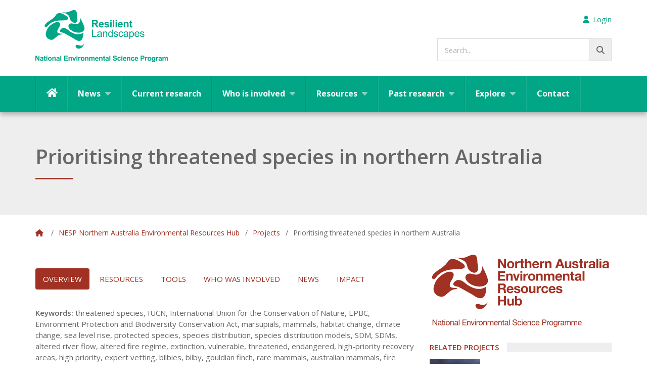

--- FILE ---
content_type: text/html; charset=UTF-8
request_url: https://nesplandscapes.edu.au/projects/nesp/prioritising-threatened-species/
body_size: 27890
content:
<!DOCTYPE html>
<html lang="en-NZ">
<head>

	<meta charset="UTF-8">
	
	<meta name="viewport" content="width=device-width, initial-scale=1, shrink-to-fit=no">
		<link rel="preconnect" href="https://fonts.googleapis.com">
  <link rel="preconnect" href="https://fonts.gstatic.com" crossorigin>
  <link href="https://fonts.googleapis.com/css2?family=Open+Sans:ital,wght@0,300;0,400;0,600;0,700;0,800;1,300;1,400;1,600;1,700;1,800&display=swap" rel="stylesheet">
  <meta name='robots' content='index, follow, max-image-preview:large, max-snippet:-1, max-video-preview:-1' />

	<!-- This site is optimized with the Yoast SEO plugin v26.8 - https://yoast.com/product/yoast-seo-wordpress/ -->
	<title>Prioritising threatened species in northern Australia</title>
	<meta name="description" content="Research project to guide improved management and investment to reduce the impact of threats on threatened species in northern Australia." />
	<link rel="canonical" href="https://nesplandscapes.edu.au/projects/nesp/prioritising-threatened-species/" />
	<meta property="og:locale" content="en_US" />
	<meta property="og:type" content="article" />
	<meta property="og:title" content="Prioritising threatened species in northern Australia" />
	<meta property="og:description" content="Research project to guide improved management and investment to reduce the impact of threats on threatened species in northern Australia." />
	<meta property="og:url" content="https://nesplandscapes.edu.au/projects/nesp/prioritising-threatened-species/" />
	<meta property="og:site_name" content="NESP Resilient Landscapes Hub" />
	<meta property="article:publisher" content="https://www.facebook.com/NESPNorthern/" />
	<meta property="article:modified_time" content="2023-05-23T06:28:15+00:00" />
	<meta property="og:image" content="https://nesplandscapes.edu.au/wp-content/uploads/2016/11/21668474868_a818ae743e_o-scaled.jpg" />
	<meta property="og:image:width" content="2560" />
	<meta property="og:image:height" content="1920" />
	<meta property="og:image:type" content="image/jpeg" />
	<meta name="twitter:card" content="summary_large_image" />
	<meta name="twitter:site" content="@NESPNorthern" />
	<script type="application/ld+json" class="yoast-schema-graph">{"@context":"https://schema.org","@graph":[{"@type":"WebPage","@id":"https://nesplandscapes.edu.au/projects/nesp/prioritising-threatened-species/","url":"https://nesplandscapes.edu.au/projects/nesp/prioritising-threatened-species/","name":"Prioritising threatened species in northern Australia","isPartOf":{"@id":"https://nesplandscapes.edu.au/#website"},"primaryImageOfPage":{"@id":"https://nesplandscapes.edu.au/projects/nesp/prioritising-threatened-species/#primaryimage"},"image":{"@id":"https://nesplandscapes.edu.au/projects/nesp/prioritising-threatened-species/#primaryimage"},"thumbnailUrl":"https://nesplandscapes.edu.au/wp-content/uploads/2016/11/21668474868_a818ae743e_o-scaled.jpg","datePublished":"2016-11-12T04:04:14+00:00","dateModified":"2023-05-23T06:28:15+00:00","description":"Research project to guide improved management and investment to reduce the impact of threats on threatened species in northern Australia.","breadcrumb":{"@id":"https://nesplandscapes.edu.au/projects/nesp/prioritising-threatened-species/#breadcrumb"},"inLanguage":"en-AU","potentialAction":[{"@type":"ReadAction","target":["https://nesplandscapes.edu.au/projects/nesp/prioritising-threatened-species/"]}]},{"@type":"ImageObject","inLanguage":"en-AU","@id":"https://nesplandscapes.edu.au/projects/nesp/prioritising-threatened-species/#primaryimage","url":"https://nesplandscapes.edu.au/wp-content/uploads/2016/11/21668474868_a818ae743e_o-scaled.jpg","contentUrl":"https://nesplandscapes.edu.au/wp-content/uploads/2016/11/21668474868_a818ae743e_o-scaled.jpg","width":2560,"height":1920,"caption":"Butler's dunnart, photo Alaric Fisher."},{"@type":"BreadcrumbList","@id":"https://nesplandscapes.edu.au/projects/nesp/prioritising-threatened-species/#breadcrumb","itemListElement":[{"@type":"ListItem","position":1,"name":"Home","item":"https://nesplandscapes.edu.au/"},{"@type":"ListItem","position":2,"name":"Projects","item":"https://nesplandscapes.edu.au/projects/%cdu-pro-cat%/"},{"@type":"ListItem","position":3,"name":"Prioritising threatened species in northern Australia"}]},{"@type":"WebSite","@id":"https://nesplandscapes.edu.au/#website","url":"https://nesplandscapes.edu.au/","name":"NESP Resilient Landscapes Hub","description":"Practical solutions to environmental problems.","potentialAction":[{"@type":"SearchAction","target":{"@type":"EntryPoint","urlTemplate":"https://nesplandscapes.edu.au/?s={search_term_string}"},"query-input":{"@type":"PropertyValueSpecification","valueRequired":true,"valueName":"search_term_string"}}],"inLanguage":"en-AU"}]}</script>
	<!-- / Yoast SEO plugin. -->


<link rel="alternate" title="oEmbed (JSON)" type="application/json+oembed" href="https://nesplandscapes.edu.au/wp-json/oembed/1.0/embed?url=https%3A%2F%2Fnesplandscapes.edu.au%2Fprojects%2Fnesp%2Fprioritising-threatened-species%2F" />
<link rel="alternate" title="oEmbed (XML)" type="text/xml+oembed" href="https://nesplandscapes.edu.au/wp-json/oembed/1.0/embed?url=https%3A%2F%2Fnesplandscapes.edu.au%2Fprojects%2Fnesp%2Fprioritising-threatened-species%2F&#038;format=xml" />
		<!-- This site uses the Google Analytics by ExactMetrics plugin v8.11.1 - Using Analytics tracking - https://www.exactmetrics.com/ -->
							<script src="//www.googletagmanager.com/gtag/js?id=G-CD6RFE91WL"  data-cfasync="false" data-wpfc-render="false" type="text/javascript" async></script>
			<script data-cfasync="false" data-wpfc-render="false" type="text/javascript">
				var em_version = '8.11.1';
				var em_track_user = true;
				var em_no_track_reason = '';
								var ExactMetricsDefaultLocations = {"page_location":"https:\/\/nesplandscapes.edu.au\/projects\/nesp\/prioritising-threatened-species\/"};
								if ( typeof ExactMetricsPrivacyGuardFilter === 'function' ) {
					var ExactMetricsLocations = (typeof ExactMetricsExcludeQuery === 'object') ? ExactMetricsPrivacyGuardFilter( ExactMetricsExcludeQuery ) : ExactMetricsPrivacyGuardFilter( ExactMetricsDefaultLocations );
				} else {
					var ExactMetricsLocations = (typeof ExactMetricsExcludeQuery === 'object') ? ExactMetricsExcludeQuery : ExactMetricsDefaultLocations;
				}

								var disableStrs = [
										'ga-disable-G-CD6RFE91WL',
									];

				/* Function to detect opted out users */
				function __gtagTrackerIsOptedOut() {
					for (var index = 0; index < disableStrs.length; index++) {
						if (document.cookie.indexOf(disableStrs[index] + '=true') > -1) {
							return true;
						}
					}

					return false;
				}

				/* Disable tracking if the opt-out cookie exists. */
				if (__gtagTrackerIsOptedOut()) {
					for (var index = 0; index < disableStrs.length; index++) {
						window[disableStrs[index]] = true;
					}
				}

				/* Opt-out function */
				function __gtagTrackerOptout() {
					for (var index = 0; index < disableStrs.length; index++) {
						document.cookie = disableStrs[index] + '=true; expires=Thu, 31 Dec 2099 23:59:59 UTC; path=/';
						window[disableStrs[index]] = true;
					}
				}

				if ('undefined' === typeof gaOptout) {
					function gaOptout() {
						__gtagTrackerOptout();
					}
				}
								window.dataLayer = window.dataLayer || [];

				window.ExactMetricsDualTracker = {
					helpers: {},
					trackers: {},
				};
				if (em_track_user) {
					function __gtagDataLayer() {
						dataLayer.push(arguments);
					}

					function __gtagTracker(type, name, parameters) {
						if (!parameters) {
							parameters = {};
						}

						if (parameters.send_to) {
							__gtagDataLayer.apply(null, arguments);
							return;
						}

						if (type === 'event') {
														parameters.send_to = exactmetrics_frontend.v4_id;
							var hookName = name;
							if (typeof parameters['event_category'] !== 'undefined') {
								hookName = parameters['event_category'] + ':' + name;
							}

							if (typeof ExactMetricsDualTracker.trackers[hookName] !== 'undefined') {
								ExactMetricsDualTracker.trackers[hookName](parameters);
							} else {
								__gtagDataLayer('event', name, parameters);
							}
							
						} else {
							__gtagDataLayer.apply(null, arguments);
						}
					}

					__gtagTracker('js', new Date());
					__gtagTracker('set', {
						'developer_id.dNDMyYj': true,
											});
					if ( ExactMetricsLocations.page_location ) {
						__gtagTracker('set', ExactMetricsLocations);
					}
										__gtagTracker('config', 'G-CD6RFE91WL', {"forceSSL":"true"} );
										window.gtag = __gtagTracker;										(function () {
						/* https://developers.google.com/analytics/devguides/collection/analyticsjs/ */
						/* ga and __gaTracker compatibility shim. */
						var noopfn = function () {
							return null;
						};
						var newtracker = function () {
							return new Tracker();
						};
						var Tracker = function () {
							return null;
						};
						var p = Tracker.prototype;
						p.get = noopfn;
						p.set = noopfn;
						p.send = function () {
							var args = Array.prototype.slice.call(arguments);
							args.unshift('send');
							__gaTracker.apply(null, args);
						};
						var __gaTracker = function () {
							var len = arguments.length;
							if (len === 0) {
								return;
							}
							var f = arguments[len - 1];
							if (typeof f !== 'object' || f === null || typeof f.hitCallback !== 'function') {
								if ('send' === arguments[0]) {
									var hitConverted, hitObject = false, action;
									if ('event' === arguments[1]) {
										if ('undefined' !== typeof arguments[3]) {
											hitObject = {
												'eventAction': arguments[3],
												'eventCategory': arguments[2],
												'eventLabel': arguments[4],
												'value': arguments[5] ? arguments[5] : 1,
											}
										}
									}
									if ('pageview' === arguments[1]) {
										if ('undefined' !== typeof arguments[2]) {
											hitObject = {
												'eventAction': 'page_view',
												'page_path': arguments[2],
											}
										}
									}
									if (typeof arguments[2] === 'object') {
										hitObject = arguments[2];
									}
									if (typeof arguments[5] === 'object') {
										Object.assign(hitObject, arguments[5]);
									}
									if ('undefined' !== typeof arguments[1].hitType) {
										hitObject = arguments[1];
										if ('pageview' === hitObject.hitType) {
											hitObject.eventAction = 'page_view';
										}
									}
									if (hitObject) {
										action = 'timing' === arguments[1].hitType ? 'timing_complete' : hitObject.eventAction;
										hitConverted = mapArgs(hitObject);
										__gtagTracker('event', action, hitConverted);
									}
								}
								return;
							}

							function mapArgs(args) {
								var arg, hit = {};
								var gaMap = {
									'eventCategory': 'event_category',
									'eventAction': 'event_action',
									'eventLabel': 'event_label',
									'eventValue': 'event_value',
									'nonInteraction': 'non_interaction',
									'timingCategory': 'event_category',
									'timingVar': 'name',
									'timingValue': 'value',
									'timingLabel': 'event_label',
									'page': 'page_path',
									'location': 'page_location',
									'title': 'page_title',
									'referrer' : 'page_referrer',
								};
								for (arg in args) {
																		if (!(!args.hasOwnProperty(arg) || !gaMap.hasOwnProperty(arg))) {
										hit[gaMap[arg]] = args[arg];
									} else {
										hit[arg] = args[arg];
									}
								}
								return hit;
							}

							try {
								f.hitCallback();
							} catch (ex) {
							}
						};
						__gaTracker.create = newtracker;
						__gaTracker.getByName = newtracker;
						__gaTracker.getAll = function () {
							return [];
						};
						__gaTracker.remove = noopfn;
						__gaTracker.loaded = true;
						window['__gaTracker'] = __gaTracker;
					})();
									} else {
										console.log("");
					(function () {
						function __gtagTracker() {
							return null;
						}

						window['__gtagTracker'] = __gtagTracker;
						window['gtag'] = __gtagTracker;
					})();
									}
			</script>
							<!-- / Google Analytics by ExactMetrics -->
		<style id='wp-emoji-styles-inline-css' type='text/css'>

	img.wp-smiley, img.emoji {
		display: inline !important;
		border: none !important;
		box-shadow: none !important;
		height: 1em !important;
		width: 1em !important;
		margin: 0 0.07em !important;
		vertical-align: -0.1em !important;
		background: none !important;
		padding: 0 !important;
	}
/*# sourceURL=wp-emoji-styles-inline-css */
</style>
<style id='wp-block-library-inline-css' type='text/css'>
:root{--wp-block-synced-color:#7a00df;--wp-block-synced-color--rgb:122,0,223;--wp-bound-block-color:var(--wp-block-synced-color);--wp-editor-canvas-background:#ddd;--wp-admin-theme-color:#007cba;--wp-admin-theme-color--rgb:0,124,186;--wp-admin-theme-color-darker-10:#006ba1;--wp-admin-theme-color-darker-10--rgb:0,107,160.5;--wp-admin-theme-color-darker-20:#005a87;--wp-admin-theme-color-darker-20--rgb:0,90,135;--wp-admin-border-width-focus:2px}@media (min-resolution:192dpi){:root{--wp-admin-border-width-focus:1.5px}}.wp-element-button{cursor:pointer}:root .has-very-light-gray-background-color{background-color:#eee}:root .has-very-dark-gray-background-color{background-color:#313131}:root .has-very-light-gray-color{color:#eee}:root .has-very-dark-gray-color{color:#313131}:root .has-vivid-green-cyan-to-vivid-cyan-blue-gradient-background{background:linear-gradient(135deg,#00d084,#0693e3)}:root .has-purple-crush-gradient-background{background:linear-gradient(135deg,#34e2e4,#4721fb 50%,#ab1dfe)}:root .has-hazy-dawn-gradient-background{background:linear-gradient(135deg,#faaca8,#dad0ec)}:root .has-subdued-olive-gradient-background{background:linear-gradient(135deg,#fafae1,#67a671)}:root .has-atomic-cream-gradient-background{background:linear-gradient(135deg,#fdd79a,#004a59)}:root .has-nightshade-gradient-background{background:linear-gradient(135deg,#330968,#31cdcf)}:root .has-midnight-gradient-background{background:linear-gradient(135deg,#020381,#2874fc)}:root{--wp--preset--font-size--normal:16px;--wp--preset--font-size--huge:42px}.has-regular-font-size{font-size:1em}.has-larger-font-size{font-size:2.625em}.has-normal-font-size{font-size:var(--wp--preset--font-size--normal)}.has-huge-font-size{font-size:var(--wp--preset--font-size--huge)}.has-text-align-center{text-align:center}.has-text-align-left{text-align:left}.has-text-align-right{text-align:right}.has-fit-text{white-space:nowrap!important}#end-resizable-editor-section{display:none}.aligncenter{clear:both}.items-justified-left{justify-content:flex-start}.items-justified-center{justify-content:center}.items-justified-right{justify-content:flex-end}.items-justified-space-between{justify-content:space-between}.screen-reader-text{border:0;clip-path:inset(50%);height:1px;margin:-1px;overflow:hidden;padding:0;position:absolute;width:1px;word-wrap:normal!important}.screen-reader-text:focus{background-color:#ddd;clip-path:none;color:#444;display:block;font-size:1em;height:auto;left:5px;line-height:normal;padding:15px 23px 14px;text-decoration:none;top:5px;width:auto;z-index:100000}html :where(.has-border-color){border-style:solid}html :where([style*=border-top-color]){border-top-style:solid}html :where([style*=border-right-color]){border-right-style:solid}html :where([style*=border-bottom-color]){border-bottom-style:solid}html :where([style*=border-left-color]){border-left-style:solid}html :where([style*=border-width]){border-style:solid}html :where([style*=border-top-width]){border-top-style:solid}html :where([style*=border-right-width]){border-right-style:solid}html :where([style*=border-bottom-width]){border-bottom-style:solid}html :where([style*=border-left-width]){border-left-style:solid}html :where(img[class*=wp-image-]){height:auto;max-width:100%}:where(figure){margin:0 0 1em}html :where(.is-position-sticky){--wp-admin--admin-bar--position-offset:var(--wp-admin--admin-bar--height,0px)}@media screen and (max-width:600px){html :where(.is-position-sticky){--wp-admin--admin-bar--position-offset:0px}}
/*wp_block_styles_on_demand_placeholder:697e9857cf4ab*/
/*# sourceURL=wp-block-library-inline-css */
</style>
<style id='classic-theme-styles-inline-css' type='text/css'>
/*! This file is auto-generated */
.wp-block-button__link{color:#fff;background-color:#32373c;border-radius:9999px;box-shadow:none;text-decoration:none;padding:calc(.667em + 2px) calc(1.333em + 2px);font-size:1.125em}.wp-block-file__button{background:#32373c;color:#fff;text-decoration:none}
/*# sourceURL=/wp-includes/css/classic-themes.min.css */
</style>
<link rel='stylesheet' id='wpsm_counter-font-awesome-front-css' href='https://nesplandscapes.edu.au/wp-content/plugins/counter-number-showcase/assets/css/font-awesome/css/font-awesome.min.css?ver=1aa57d994b1662a33bfb45dbc2d0aae6' type='text/css' media='all' />
<link rel='stylesheet' id='wpsm_counter_bootstrap-front-css' href='https://nesplandscapes.edu.au/wp-content/plugins/counter-number-showcase/assets/css/bootstrap-front.css?ver=1aa57d994b1662a33bfb45dbc2d0aae6' type='text/css' media='all' />
<link rel='stylesheet' id='wpsm_counter_column-css' href='https://nesplandscapes.edu.au/wp-content/plugins/counter-number-showcase/assets/css/counter-column.css?ver=1aa57d994b1662a33bfb45dbc2d0aae6' type='text/css' media='all' />
<link rel='stylesheet' id='twenty20-css' href='https://nesplandscapes.edu.au/wp-content/plugins/twenty20/assets/css/twenty20.css?ver=2.0.4' type='text/css' media='all' />
<link rel='stylesheet' id='wpa-style-css' href='https://nesplandscapes.edu.au/wp-content/plugins/wp-accessibility/css/wpa-style.css?ver=2.3.1' type='text/css' media='all' />
<style id='wpa-style-inline-css' type='text/css'>
:root { --admin-bar-top : 7px; }
/*# sourceURL=wpa-style-inline-css */
</style>
<link rel='stylesheet' id='awb-css' href='https://nesplandscapes.edu.au/wp-content/plugins/advanced-backgrounds/assets/awb/awb.min.css?ver=1.12.8' type='text/css' media='all' />
<link rel='stylesheet' id='search-filter-plugin-styles-css' href='https://nesplandscapes.edu.au/wp-content/plugins/search-filter-pro/public/assets/css/search-filter.min.css?ver=2.5.21' type='text/css' media='all' />
<link rel='stylesheet' id='style-css' href='https://nesplandscapes.edu.au/wp-content/themes/NESPLandscapesTheme/style.css?ver=1.5.76' type='text/css' media='all' />
<link rel='stylesheet' id='cdu-flexslider-css' href='https://nesplandscapes.edu.au/wp-content/themes/NESPLandscapesTheme/css/flexslider.css?ver=1aa57d994b1662a33bfb45dbc2d0aae6' type='text/css' media='all' />
<link rel='stylesheet' id='fancybox-style-css' href='https://nesplandscapes.edu.au/wp-content/themes/NESPLandscapesTheme/css/jquery.fancybox.min.css?ver=1aa57d994b1662a33bfb45dbc2d0aae6' type='text/css' media='all' />
<link rel='stylesheet' id='fontawesome-free-css' href='https://nesplandscapes.edu.au/wp-content/themes/NESPLandscapesTheme/fontawesome/css/all.css?ver=1aa57d994b1662a33bfb45dbc2d0aae6' type='text/css' media='all' />
<link rel='stylesheet' id='gform_basic-css' href='https://nesplandscapes.edu.au/wp-content/plugins/gravityforms/assets/css/dist/basic.min.css?ver=2.9.26' type='text/css' media='all' />
<link rel='stylesheet' id='gform_theme_components-css' href='https://nesplandscapes.edu.au/wp-content/plugins/gravityforms/assets/css/dist/theme-components.min.css?ver=2.9.26' type='text/css' media='all' />
<link rel='stylesheet' id='gform_theme-css' href='https://nesplandscapes.edu.au/wp-content/plugins/gravityforms/assets/css/dist/theme.min.css?ver=2.9.26' type='text/css' media='all' />
<link rel='stylesheet' id='fancybox-css' href='https://nesplandscapes.edu.au/wp-content/plugins/easy-fancybox/fancybox/1.5.4/jquery.fancybox.min.css?ver=1aa57d994b1662a33bfb45dbc2d0aae6' type='text/css' media='screen' />
<link rel='stylesheet' id='wp-pagenavi-css' href='https://nesplandscapes.edu.au/wp-content/plugins/wp-pagenavi/pagenavi-css.css?ver=2.70' type='text/css' media='all' />
<script type="text/javascript" src="https://nesplandscapes.edu.au/wp-content/plugins/google-analytics-dashboard-for-wp/assets/js/frontend-gtag.min.js?ver=8.11.1" id="exactmetrics-frontend-script-js" async="async" data-wp-strategy="async"></script>
<script data-cfasync="false" data-wpfc-render="false" type="text/javascript" id='exactmetrics-frontend-script-js-extra'>/* <![CDATA[ */
var exactmetrics_frontend = {"js_events_tracking":"true","download_extensions":"zip,mp3,mpeg,pdf,docx,pptx,xlsx,rar","inbound_paths":"[{\"path\":\"\\\/go\\\/\",\"label\":\"affiliate\"},{\"path\":\"\\\/recommend\\\/\",\"label\":\"affiliate\"}]","home_url":"https:\/\/nesplandscapes.edu.au","hash_tracking":"false","v4_id":"G-CD6RFE91WL"};/* ]]> */
</script>
<script type="text/javascript" src="https://nesplandscapes.edu.au/wp-includes/js/jquery/jquery.min.js?ver=3.7.1" id="jquery-core-js"></script>
<script type="text/javascript" src="https://nesplandscapes.edu.au/wp-includes/js/jquery/jquery-migrate.min.js?ver=3.4.1" id="jquery-migrate-js"></script>
<script type="text/javascript" id="search-filter-plugin-build-js-extra">
/* <![CDATA[ */
var SF_LDATA = {"ajax_url":"https://nesplandscapes.edu.au/wp-admin/admin-ajax.php","home_url":"https://nesplandscapes.edu.au/","extensions":[]};
//# sourceURL=search-filter-plugin-build-js-extra
/* ]]> */
</script>
<script type="text/javascript" src="https://nesplandscapes.edu.au/wp-content/plugins/search-filter-pro/public/assets/js/search-filter-build.min.js?ver=2.5.21" id="search-filter-plugin-build-js"></script>
<script type="text/javascript" src="https://nesplandscapes.edu.au/wp-content/plugins/search-filter-pro/public/assets/js/chosen.jquery.min.js?ver=2.5.21" id="search-filter-plugin-chosen-js"></script>
<link rel="https://api.w.org/" href="https://nesplandscapes.edu.au/wp-json/" /><link rel="alternate" title="JSON" type="application/json" href="https://nesplandscapes.edu.au/wp-json/wp/v2/cdu-programs/2972" /><link rel="EditURI" type="application/rsd+xml" title="RSD" href="https://nesplandscapes.edu.au/xmlrpc.php?rsd" />

<link rel='shortlink' href='https://nesplandscapes.edu.au/?p=2972' />
<!-- Stream WordPress user activity plugin v4.1.1 -->
<link rel="icon" href="https://nesplandscapes.edu.au/wp-content/uploads/2021/09/cropped-RLH-logo-32x32.png" sizes="32x32" />
<link rel="icon" href="https://nesplandscapes.edu.au/wp-content/uploads/2021/09/cropped-RLH-logo-192x192.png" sizes="192x192" />
<link rel="apple-touch-icon" href="https://nesplandscapes.edu.au/wp-content/uploads/2021/09/cropped-RLH-logo-180x180.png" />
<meta name="msapplication-TileImage" content="https://nesplandscapes.edu.au/wp-content/uploads/2021/09/cropped-RLH-logo-270x270.png" />
		<style type="text/css" id="wp-custom-css">
			.wp-caption-text {
	text-align:left;
	margin: 10px;
	font-weight: normal;	
}
.wp-caption {
	background:none;
}


.single-achievement .wp-caption {
	background:none;
}

.single-achievement .wp-caption p.wp-caption-text {
	color:#666;
}

		</style>
		  <!-- Google Tag Manager -->
  <script>(function(w,d,s,l,i){w[l]=w[l]||[];w[l].push({'gtm.start':
  new Date().getTime(),event:'gtm.js'});var f=d.getElementsByTagName(s)[0],
  j=d.createElement(s),dl=l!='dataLayer'?'&l='+l:'';j.async=true;j.src=
  'https://www.googletagmanager.com/gtm.js?id='+i+dl;f.parentNode.insertBefore(j,f);
  })(window,document,'script','dataLayer','GTM-MKXDGSVM');</script>
  <!-- End Google Tag Manager -->
</head>
  
<body data-rsssl=1 class="wp-singular cdu-programs-template-default single single-cdu-programs postid-2972 wp-theme-NESPLandscapesTheme body-front">
  <!-- Google Tag Manager (noscript) -->
  <noscript><iframe src="https://www.googletagmanager.com/ns.html?id=GTM-MKXDGSVM"
  height="0" width="0" style="display:none;visibility:hidden"></iframe></noscript>
  <!-- End Google Tag Manager (noscript) -->
  <div class="skip-links">
    <a class="hidden" href="#body">Skip to main content</a><a class="hidden" href="#main-menu">Skip to main menu</a>
  </div>
  <header id="header">
    <div class="container">
      <div id="logo"><a href="/"><img src="https://nesplandscapes.edu.au/wp-content/themes/NESPLandscapesTheme/images/nesp-resilient-landscapes-logo.png" alt="NESP Resilient Landscapes Hub"></a></div>
              <button id="staff-login"><i class="fas fa-user" aria-hidden="true"></i>Login</button>
            <button id="mobile-menu-btn" class="hamburger hamburger--squeeze" aria-controls="main-menu" aria-label="Menu" aria-expanded="false">
        <span class="hamburger-box">
          <span class="hamburger-inner"></span>
        </span>
      </button>
      <div id="main-search" class="search-box">
        <form action="/search-projects/" id="searchForm" method="get" role="search">
          <label class="search-label" for="searchField">Search...</label>
          <input type="search" id="searchField" name="_sf_s" role="searchbox" class="inputbox" autocapitalize="off" autocomplete="off" autocorrect="off" required>
          <button type="submit" class="search-btn" aria-label="Go!"><i class="fas fa-search" aria-hidden="true"></i></button>
        </form>
      </div>
    </div>
    <nav id="main-menu">
      <div class="container">
        <div class="menu-primary-container"><ul id="menu-primary" class="menu"><li id="menu-item-8" class="menu-item menu-item-type-custom menu-item-object-custom menu-item-home menu-item-8"><a href="https://nesplandscapes.edu.au/">Home</a></li>
<li id="menu-item-850" class="menu-item menu-item-type-custom menu-item-object-custom menu-item-has-children menu-item-850"><a href="#">News</a>
<ul class="sub-menu">
	<li id="menu-item-9787" class="nesp2 menu-item menu-item-type-custom menu-item-object-custom menu-item-9787"><a href="/archives/rlh-news/">Hub news</a></li>
	<li id="menu-item-9896" class="menu-item menu-item-type-post_type menu-item-object-page menu-item-9896"><a href="https://nesplandscapes.edu.au/hub-newsletters/">Hub newsletters</a></li>
</ul>
</li>
<li id="menu-item-3807" class="menu-item menu-item-type-custom menu-item-object-custom menu-item-3807"><a href="/projects/">Current research</a></li>
<li id="menu-item-5134" class="menu-item menu-item-type-custom menu-item-object-custom menu-item-has-children menu-item-5134"><a href="/who-is-involved/">Who is involved</a>
<ul class="sub-menu">
	<li id="menu-item-9776" class="menu-item menu-item-type-post_type menu-item-object-page menu-item-9776"><a href="https://nesplandscapes.edu.au/who-is-involved/people-nesp-rlh/">People</a></li>
	<li id="menu-item-10029" class="menu-item menu-item-type-post_type menu-item-object-page menu-item-10029"><a href="https://nesplandscapes.edu.au/who-is-involved/">Organisations</a></li>
</ul>
</li>
<li id="menu-item-9965" class="menu-item menu-item-type-custom menu-item-object-custom menu-item-has-children menu-item-9965"><a href="/resources/">Resources</a>
<ul class="sub-menu">
	<li id="menu-item-3799" class="menu-item menu-item-type-post_type menu-item-object-page menu-item-3799"><a href="https://nesplandscapes.edu.au/resources/reports/">Reports</a></li>
	<li id="menu-item-8550" class="menu-item menu-item-type-post_type menu-item-object-page menu-item-8550"><a href="https://nesplandscapes.edu.au/resources/graphics-library/">Graphics library</a></li>
	<li id="menu-item-3798" class="menu-item menu-item-type-post_type menu-item-object-page menu-item-3798"><a href="https://nesplandscapes.edu.au/resources/info-sheets/">Info sheets</a></li>
	<li id="menu-item-3795" class="menu-item menu-item-type-post_type menu-item-object-page menu-item-3795"><a href="https://nesplandscapes.edu.au/resources/scientific-papers/">Scientific papers</a></li>
	<li id="menu-item-3797" class="menu-item menu-item-type-post_type menu-item-object-page menu-item-3797"><a href="https://nesplandscapes.edu.au/resources/presentations/">Presentations</a></li>
	<li id="menu-item-3794" class="menu-item menu-item-type-post_type menu-item-object-page menu-item-3794"><a href="https://nesplandscapes.edu.au/resources/other-publications/">Other publications</a></li>
	<li id="menu-item-30" class="menu-item menu-item-type-post_type menu-item-object-page menu-item-30"><a href="https://nesplandscapes.edu.au/resources/videos/">Videos</a></li>
	<li id="menu-item-16853" class="menu-item menu-item-type-post_type menu-item-object-page menu-item-16853"><a href="https://nesplandscapes.edu.au/resources/indigenous-resources/">Indigenous Resources</a></li>
</ul>
</li>
<li id="menu-item-10654" class="menu-item menu-item-type-post_type menu-item-object-page menu-item-has-children menu-item-10654"><a href="https://nesplandscapes.edu.au/past-research/">Past research</a>
<ul class="sub-menu">
	<li id="menu-item-5521" class="nesp menu-item menu-item-type-post_type menu-item-object-page menu-item-5521"><a href="https://nesplandscapes.edu.au/nesp/projects/">NESP Northern Hub</a></li>
	<li id="menu-item-6974" class="nesp menu-item menu-item-type-post_type menu-item-object-page menu-item-6974"><a href="https://nesplandscapes.edu.au/impact/">Impact (Northern Hub)</a></li>
	<li id="menu-item-10187" class="nesp menu-item menu-item-type-taxonomy menu-item-object-category menu-item-10187"><a href="https://nesplandscapes.edu.au/archives/news/">News (Northern Hub)</a></li>
	<li id="menu-item-5133" class="nesp menu-item menu-item-type-post_type menu-item-object-page menu-item-5133"><a href="https://nesplandscapes.edu.au/nesp/people/">People (Northern Hub)</a></li>
	<li id="menu-item-5520" class="nerp menu-item menu-item-type-post_type menu-item-object-page menu-item-5520"><a href="https://nesplandscapes.edu.au/nerp/projects/">NERP Northern Hub</a></li>
	<li id="menu-item-5522" class="track menu-item menu-item-type-post_type menu-item-object-page menu-item-5522"><a href="https://nesplandscapes.edu.au/track/projects/">CERF (TRaCK)</a></li>
</ul>
</li>
<li id="menu-item-32" class="menu-item menu-item-type-post_type menu-item-object-page menu-item-has-children menu-item-32"><a href="https://nesplandscapes.edu.au/topics/">Explore</a>
<ul class="sub-menu">
	<li id="menu-item-10652" class="menu-item menu-item-type-post_type menu-item-object-page menu-item-10652"><a href="https://nesplandscapes.edu.au/topics/">Topics</a></li>
	<li id="menu-item-11231" class="menu-item menu-item-type-post_type menu-item-object-page menu-item-11231"><a href="https://nesplandscapes.edu.au/impact-nesp-rlh/">Impact</a></li>
</ul>
</li>
<li id="menu-item-36" class="menu-item menu-item-type-post_type menu-item-object-page menu-item-36"><a href="https://nesplandscapes.edu.au/contact/">Contact</a></li>
</ul></div>      </div>
    </nav>
  </header>
      <main id="body">
      <div class="project-colour ">   
  
  		

  		<!-- /.Page title -->
  		<div class="section-title nesp-bg ">
	  		<div class="container text-uppercase">
		  		<h1>
			  		Prioritising threatened species in northern Australia		  		</h1>
	  		</div>
  		</div>
  		<!-- Page title./ -->

      <!-- /. Breadcrumbs ./ -->
              <div class="nesp">
          <div class="container">
            <div class="breadcrumbs">
              <ol aria-label="Breadcrumbs">
                <li><a href="/"><i class="fas fa-home" aria-hidden="true"></i><span class="sr-only">Home</span></a></li>
                <span aria-hidden="true">/</span><li><a href="/nesp/">NESP Northern Australia Environmental Resources Hub</a></li><span aria-hidden="true">/</span><li><a href="/nesp/projects/">Projects</a></li><span aria-hidden="true">/</span><li>Prioritising threatened species in northern Australia</li>
              </ol>
            </div>
          </div>
        </div>
      
  		<!-- /. Page content -->
  		<div class="container-fluid project-content nesp-content">
	  		<div class="container">

	  							  					  						<div class="row">
		  			<div class="col-md-8 col-sm-8 col-xs-12">

			  			<div class="tabs project-body">
                <div role="tablist" aria-label="Projects" class="tab-btns clearfix">
                  <button role="tab" aria-selected="true" aria-controls="overview-tab" id="overview">Overview</button>
                  
							                        <button role="tab" aria-selected="false" aria-controls="publications-tab" id="publications" tabindex="-1">Resources</button>
							    							                                          <button role="tab" aria-selected="false" aria-controls="tools-tab" id="tools" tabindex="-1" data-deletable="">Tools</button>
                  				  			                      <button role="tab" aria-selected="false" aria-controls="who-is-involved-tab" id="who-is-involved" tabindex="-1" data-deletable="">Who was Involved</button>
                                    <button role="tab" aria-selected="false" aria-controls="news-tab" id="news" tabindex="-1" data-deletable="">News</button>
                                                        <button role="tab" aria-selected="false" aria-controls="impact-tab" id="impact" tabindex="-1" data-deletable="">Impact</button>
                  							                    </div>
				  			<div role="tabpanel" id="overview-tab" class="tab-panel active">
					  			
					  								  			  <p><strong>Keywords: </strong>threatened species, IUCN, International Union for the Conservation of Nature, EPBC, Environment Protection and Biodiversity Conservation Act, marsupials, mammals, habitat change, climate change, sea level rise, protected species, species distribution, species distribution models, SDM, SDMs, altered river flow, altered fire regime, extinction, vulnerable, threatened, endangered, high-priority recovery areas, high priority, expert vetting, bilbies, bilby, gouldian finch, rare mammals, australian mammals, fire frequency, chinee apple, invasive species, weeds, invasive weeds, gamba grass, feral pigs, feral animals, ferals, chytrid fungus, overgrazing</p>
					  			
					  								  				<div class="accordion">
						  										  				                        
                          <div class="accordion-content-container">
                            <h2 id="h2-accordionpanel-0">
                              <button class="accordion-btn active" aria-controls="accordionpanel-0" aria-expanded="true" data-accordion-id="accordionpanel-0">Key outcomes<span class="accordion-icon" aria-hidden="true"></span></button>
                            </h2>
                            <div class="accordion-content" id="accordionpanel-0" style="display: block;">
                              <p>This research generated four data sets:</p>
<ol>
<li>High resolution maps of the distribution of 1425 plant and animal species of conservation concern from both terrestrial and freshwater ecosystems.</li>
<li>Hotspot maps that show the numbers of species of conservation concern in a particular area. Species can be grouped by type (e.g. plant, reptile) or by conservation status (e.g. vulnerable, threatened).</li>
<li>Maps of the key threatening processes that have an impact on terrestrial and freshwater species in northern Australia.</li>
<li>Maps of vulnerability that combine information on a species’ distribution with the extent of threatening processes and the sensitivity of that species to the threat.</li>
</ol>
                            </div><!-- Closing .accordion-content -->
                          </div><!-- Closing .accordion-content-container -->
                                                                    
                          <div class="accordion-content-container">
                            <h2 id="h2-accordionpanel-1">
                              <button class="accordion-btn " aria-controls="accordionpanel-1" aria-expanded="false" data-accordion-id="accordionpanel-1">Little is known about many species in northern Australia<span class="accordion-icon" aria-hidden="true"></span></button>
                            </h2>
                            <div class="accordion-content" id="accordionpanel-1" style="display: none;">
                              <p>The characteristics of northern Australia that have allowed it to maintain a rich diversity of plants and animals – rugged, remote and sparsely populated – also means that there are substantial gaps in our knowledge of where these species occur and how they will be affected by environmental change and development activities.</p>
<p>As interest in expanding mining and agriculture in the north increases, the lack of information about species of conservation concern hinders the ability of federal, state and territory agencies to make decisions that will avert the ongoing decline and potential extinction of these species. This project addressed three critical knowledge gaps: where are species of conservation concern; which parts of the landscape are most affected by the processes that threaten these species; and, in the face of these threats, where are areas that can be prioritised for conservation management?</p>
<div id="attachment_7402" style="width: 1034px" class="wp-caption alignnone"><img aria-describedby="caption-attachment-7402" loading="lazy" decoding="async" class="wp-image-7402 size-large" src="https://nesplandscapes.edu.au/wp-content/uploads/2016/11/Human-against-tall-gamba-1024x683.jpg" alt="Human against tall gamba photo" width="1024" height="683" srcset="https://nesplandscapes.edu.au/wp-content/uploads/2016/11/Human-against-tall-gamba-1024x683.jpg 1024w, https://nesplandscapes.edu.au/wp-content/uploads/2016/11/Human-against-tall-gamba-300x200.jpg 300w, https://nesplandscapes.edu.au/wp-content/uploads/2016/11/Human-against-tall-gamba-150x100.jpg 150w, https://nesplandscapes.edu.au/wp-content/uploads/2016/11/Human-against-tall-gamba-768x512.jpg 768w, https://nesplandscapes.edu.au/wp-content/uploads/2016/11/Human-against-tall-gamba-1536x1024.jpg 1536w, https://nesplandscapes.edu.au/wp-content/uploads/2016/11/Human-against-tall-gamba-2048x1365.jpg 2048w, https://nesplandscapes.edu.au/wp-content/uploads/2016/11/Human-against-tall-gamba-500x333.jpg 500w, https://nesplandscapes.edu.au/wp-content/uploads/2016/11/Human-against-tall-gamba-800x533.jpg 800w, https://nesplandscapes.edu.au/wp-content/uploads/2016/11/Human-against-tall-gamba-1280x853.jpg 1280w, https://nesplandscapes.edu.au/wp-content/uploads/2016/11/Human-against-tall-gamba-1920x1280.jpg 1920w" sizes="(max-width: 1024px) 100vw, 1024px" /><p id="caption-attachment-7402" class="wp-caption-text">One threat can be invasive grasses that can alter landscapes and their existing fire patterns, photo NESP Northern Hub.</p></div>
                            </div><!-- Closing .accordion-content -->
                          </div><!-- Closing .accordion-content-container -->
                                                                    
                          <div class="accordion-content-container">
                            <h2 id="h2-accordionpanel-2">
                              <button class="accordion-btn " aria-controls="accordionpanel-2" aria-expanded="false" data-accordion-id="accordionpanel-2">Data collation and visualisation to support conservation decisions<span class="accordion-icon" aria-hidden="true"></span></button>
                            </h2>
                            <div class="accordion-content" id="accordionpanel-2" style="display: none;">
                              <p>Maps of the distribution of species and the threats they face are an effective tool to visualise the places in the landscape where species are most at risk from threatening processes or, conversely, where the best opportunities for conservation exist. Distribution and threat maps also reveal the areas where little information is available and more targeted survey work is necessary.</p>
<p>The project has created distribution maps of 1425 terrestrial and freshwater species listed as rare, threatened, near-threatened or range restricted, and has mapped 11 threatening processes across northern Australia (land clearing from intensive agriculture; heat and drought associated with climate change; transmission of wildlife disease; changes in fire regimes; changes in streamflow; grazing; invasive species; mining activities; inundation and sea-level rise; accessibility to overexploitation; and urbanisation). Maps of each species vulnerability to extinction were created by combining information on species distributions, the extent of threats, and the sensitivity of the species to each threat.</p>
<p>These maps can help managers to prioritise which species need most urgent conservation management, by identifying those species exposed to multiple processes that threaten their survival.</p>
<div id="attachment_7569" style="width: 1034px" class="wp-caption aligncenter"><img aria-describedby="caption-attachment-7569" loading="lazy" decoding="async" class="wp-image-7569 size-large" src="https://nesplandscapes.edu.au/wp-content/uploads/2016/11/Fire-frequency-and-timing-different-to-typical-condition-1024x576.jpg" alt="" width="1024" height="576" srcset="https://nesplandscapes.edu.au/wp-content/uploads/2016/11/Fire-frequency-and-timing-different-to-typical-condition-1024x576.jpg 1024w, https://nesplandscapes.edu.au/wp-content/uploads/2016/11/Fire-frequency-and-timing-different-to-typical-condition-300x169.jpg 300w, https://nesplandscapes.edu.au/wp-content/uploads/2016/11/Fire-frequency-and-timing-different-to-typical-condition-150x84.jpg 150w, https://nesplandscapes.edu.au/wp-content/uploads/2016/11/Fire-frequency-and-timing-different-to-typical-condition-768x432.jpg 768w, https://nesplandscapes.edu.au/wp-content/uploads/2016/11/Fire-frequency-and-timing-different-to-typical-condition-500x281.jpg 500w, https://nesplandscapes.edu.au/wp-content/uploads/2016/11/Fire-frequency-and-timing-different-to-typical-condition-800x450.jpg 800w, https://nesplandscapes.edu.au/wp-content/uploads/2016/11/Fire-frequency-and-timing-different-to-typical-condition.jpg 1280w" sizes="(max-width: 1024px) 100vw, 1024px" /><p id="caption-attachment-7569" class="wp-caption-text">Mapping areas where fire frequency and timing are different from typical.</p></div>
<p>&nbsp;</p>
<div id="attachment_7573" style="width: 1034px" class="wp-caption aligncenter"><img aria-describedby="caption-attachment-7573" loading="lazy" decoding="async" class="wp-image-7573 size-large" src="https://nesplandscapes.edu.au/wp-content/uploads/2016/11/Gamba-fire-Glenn-Campbell-1024x642.jpg" alt="A Gamba Grass fire in Humpty Doo. Green vegetation in foreground, brown gamba, smoke and flames in the top half of the photo. " width="1024" height="642" srcset="https://nesplandscapes.edu.au/wp-content/uploads/2016/11/Gamba-fire-Glenn-Campbell-1024x642.jpg 1024w, https://nesplandscapes.edu.au/wp-content/uploads/2016/11/Gamba-fire-Glenn-Campbell-300x188.jpg 300w, https://nesplandscapes.edu.au/wp-content/uploads/2016/11/Gamba-fire-Glenn-Campbell-150x94.jpg 150w, https://nesplandscapes.edu.au/wp-content/uploads/2016/11/Gamba-fire-Glenn-Campbell-768x482.jpg 768w, https://nesplandscapes.edu.au/wp-content/uploads/2016/11/Gamba-fire-Glenn-Campbell-1536x963.jpg 1536w, https://nesplandscapes.edu.au/wp-content/uploads/2016/11/Gamba-fire-Glenn-Campbell-2048x1284.jpg 2048w, https://nesplandscapes.edu.au/wp-content/uploads/2016/11/Gamba-fire-Glenn-Campbell-500x314.jpg 500w, https://nesplandscapes.edu.au/wp-content/uploads/2016/11/Gamba-fire-Glenn-Campbell-800x502.jpg 800w, https://nesplandscapes.edu.au/wp-content/uploads/2016/11/Gamba-fire-Glenn-Campbell-1280x803.jpg 1280w, https://nesplandscapes.edu.au/wp-content/uploads/2016/11/Gamba-fire-Glenn-Campbell-1920x1204.jpg 1920w" sizes="(max-width: 1024px) 100vw, 1024px" /><p id="caption-attachment-7573" class="wp-caption-text">Gamba grass fires can be up to eight times as intense as native grass fires, photo Glenn Campbell.</p></div>
                            </div><!-- Closing .accordion-content -->
                          </div><!-- Closing .accordion-content-container -->
                                                                    
                          <div class="accordion-content-container">
                            <h2 id="h2-accordionpanel-3">
                              <button class="accordion-btn " aria-controls="accordionpanel-3" aria-expanded="false" data-accordion-id="accordionpanel-3">User guide for maps and data<span class="accordion-icon" aria-hidden="true"></span></button>
                            </h2>
                            <div class="accordion-content" id="accordionpanel-3" style="display: none;">
                              <p>The <strong><a href="https://nesplandscapes.edu.au/wp-content/uploads/2020/04/Prioritising-threatened-species-and-threatening-processes-across-northern-Australia-User-guide-for-data.pdf">User Guide</a></strong> explains the output files available for public access and how they were constructed from the available data and expert input. The guide also outlines the limitations of each data set and provides guidance on the appropriate use of the data given these limitations.</p>
<p><a href="https://nesplandscapes.edu.au/wp-content/uploads/2020/04/Prioritising-threatened-species-and-threatening-processes-across-northern-Australia-User-guide-for-data.pdf"><img loading="lazy" decoding="async" class="alignnone wp-image-7336 size-medium" src="https://nesplandscapes.edu.au/wp-content/uploads/2020/04/Screen-Shot-2020-04-30-at-1.05.22-pm-221x300.png" alt="User guide for threatened species mapping" width="221" height="300" srcset="https://nesplandscapes.edu.au/wp-content/uploads/2020/04/Screen-Shot-2020-04-30-at-1.05.22-pm-221x300.png 221w, https://nesplandscapes.edu.au/wp-content/uploads/2020/04/Screen-Shot-2020-04-30-at-1.05.22-pm-110x150.png 110w, https://nesplandscapes.edu.au/wp-content/uploads/2020/04/Screen-Shot-2020-04-30-at-1.05.22-pm-500x679.png 500w, https://nesplandscapes.edu.au/wp-content/uploads/2020/04/Screen-Shot-2020-04-30-at-1.05.22-pm.png 593w" sizes="(max-width: 221px) 100vw, 221px" /></a></p>
<p>The amount of information available about many of the species of conservation concern and several of the threatening processes was limited, and the user guide clearly explains the caveats of how the data and maps should be interpreted, especially when used to prioritise management decisions.</p>
<p>For example, a range of distribution models is available for each species, based on the ‘thresholds’ of accuracy applied to the data (e.g. places where species are likely to occur as opposed to where they might occur).</p>
<p>The output maps show a statistical model of habitat suitability but these areas may not actually be occupied by the species at present. On-ground assessments are crucial to make an informed assessment of the suitability of any management activities.</p>
<div id="attachment_7568" style="width: 1034px" class="wp-caption alignnone"><img aria-describedby="caption-attachment-7568" loading="lazy" decoding="async" class="wp-image-7568 size-large" src="https://nesplandscapes.edu.au/wp-content/uploads/2016/11/Distribution-maps-available-for-the-Northern-Quoll-1024x576.jpg" alt="Distribution maps available for the Northern Quoll. 6 maps in a cell each in a 2x3 table. " width="1024" height="576" srcset="https://nesplandscapes.edu.au/wp-content/uploads/2016/11/Distribution-maps-available-for-the-Northern-Quoll-1024x576.jpg 1024w, https://nesplandscapes.edu.au/wp-content/uploads/2016/11/Distribution-maps-available-for-the-Northern-Quoll-300x169.jpg 300w, https://nesplandscapes.edu.au/wp-content/uploads/2016/11/Distribution-maps-available-for-the-Northern-Quoll-150x84.jpg 150w, https://nesplandscapes.edu.au/wp-content/uploads/2016/11/Distribution-maps-available-for-the-Northern-Quoll-768x432.jpg 768w, https://nesplandscapes.edu.au/wp-content/uploads/2016/11/Distribution-maps-available-for-the-Northern-Quoll-500x281.jpg 500w, https://nesplandscapes.edu.au/wp-content/uploads/2016/11/Distribution-maps-available-for-the-Northern-Quoll-800x450.jpg 800w, https://nesplandscapes.edu.au/wp-content/uploads/2016/11/Distribution-maps-available-for-the-Northern-Quoll.jpg 1280w" sizes="(max-width: 1024px) 100vw, 1024px" /><p id="caption-attachment-7568" class="wp-caption-text">Examples of the variety of distribution maps available for the Northern Quoll. See User Guide for naming conventions.</p></div>
<p>&nbsp;</p>
                            </div><!-- Closing .accordion-content -->
                          </div><!-- Closing .accordion-content-container -->
                                                                    
                          <div class="accordion-content-container">
                            <h2 id="h2-accordionpanel-4">
                              <button class="accordion-btn " aria-controls="accordionpanel-4" aria-expanded="false" data-accordion-id="accordionpanel-4">Flexible data options allow managers to consider multiple threats to multiple species<span class="accordion-icon" aria-hidden="true"></span></button>
                            </h2>
                            <div class="accordion-content" id="accordionpanel-4" style="display: none;">
                              <p>The data management system for the project has been designed so that the data and maps can be accessed in a flexible way. For any given species, the distribution map can be used to show where a species of interest occurs, while the vulnerability maps can be used to show where this species is most at risk based on its exposure and sensitivity to a certain threat.</p>
<p>As another example, the project created several different types of maps of the distribution of invasive species that can be used to guide different management activities, such as eradicating predators from strategic areas or targeting weed control in reserves. Cumulative vulnerability maps can be used to understand how vulnerable a species is to the combination of threats that occur across its range. By adding together the total vulnerability of all species within a group, such as mammals, to all of the threats, managers can consider the combined vulnerability of all mammals in northern Australia to all threatening processes.</p>
<div id="attachment_7571" style="width: 510px" class="wp-caption alignnone"><img aria-describedby="caption-attachment-7571" loading="lazy" decoding="async" class="wp-image-7571" src="https://nesplandscapes.edu.au/wp-content/uploads/2016/11/Cumulative-vulnerability-946x1024.jpg" alt="cumulative vulnerabilities" width="500" height="541" srcset="https://nesplandscapes.edu.au/wp-content/uploads/2016/11/Cumulative-vulnerability-946x1024.jpg 946w, https://nesplandscapes.edu.au/wp-content/uploads/2016/11/Cumulative-vulnerability-277x300.jpg 277w, https://nesplandscapes.edu.au/wp-content/uploads/2016/11/Cumulative-vulnerability-139x150.jpg 139w, https://nesplandscapes.edu.au/wp-content/uploads/2016/11/Cumulative-vulnerability-768x831.jpg 768w, https://nesplandscapes.edu.au/wp-content/uploads/2016/11/Cumulative-vulnerability-1419x1536.jpg 1419w, https://nesplandscapes.edu.au/wp-content/uploads/2016/11/Cumulative-vulnerability-1892x2048.jpg 1892w, https://nesplandscapes.edu.au/wp-content/uploads/2016/11/Cumulative-vulnerability-500x541.jpg 500w, https://nesplandscapes.edu.au/wp-content/uploads/2016/11/Cumulative-vulnerability-800x866.jpg 800w, https://nesplandscapes.edu.au/wp-content/uploads/2016/11/Cumulative-vulnerability-1280x1385.jpg 1280w, https://nesplandscapes.edu.au/wp-content/uploads/2016/11/Cumulative-vulnerability-1920x2078.jpg 1920w" sizes="(max-width: 500px) 100vw, 500px" /><p id="caption-attachment-7571" class="wp-caption-text">Individual vulnerabilities to threatening processes such as intensive agriculture, feral cats, fire regime alterations, overgrazing, and other threats, were combined into a cumulative vulnerability for the endangered Black-footed Tree-rat (<em>Mesembriomys gouldii gouldii</em>). Major roads are shown as black lines and protected areas as black-patterned areas.</p></div>
<p>&nbsp;</p>
                            </div><!-- Closing .accordion-content -->
                          </div><!-- Closing .accordion-content-container -->
                                                                    
                          <div class="accordion-content-container">
                            <h2 id="h2-accordionpanel-5">
                              <button class="accordion-btn " aria-controls="accordionpanel-5" aria-expanded="false" data-accordion-id="accordionpanel-5">How can the data be accessed?<span class="accordion-icon" aria-hidden="true"></span></button>
                            </h2>
                            <div class="accordion-content" id="accordionpanel-5" style="display: none;">
                              <p>The data created from the project is available to the public, free of charge. The data collection, including the original spatial grid files, is held in a <strong><a href="http://data.qld.edu.au/public/Q5842/NESP_Threatened_Species_Portal/Public/">database managed by James Cook University</a></strong> (JCU).</p>
<p>An overview of the data directories is given in the <a href="https://nesplandscapes.edu.au/wp-content/uploads/2020/04/Prioritising-threatened-species-and-threatening-processes-across-northern-Australia-User-guide-for-data.pdf"><strong>User Guide</strong></a>. Various formats of the data will also be available through the <a href="http://www.ala.org.au">Atlas of Living Australia</a>.</p>
<p>Access to some data is restricted due to the sensitive nature of some of the information. Please refer to the <a href="https://nesplandscapes.edu.au/wp-content/uploads/2020/04/Prioritising-threatened-species-and-threatening-processes-across-northern-Australia-User-guide-for-data.pdf">User Guide</a> which outlines which data is private and why.</p>
<p>You can request access to any of the full data sets. Please <a href="mailto:researchdata@jcu.edu.au">contact the Research Data JCU team by email</a> with a detailed description of the data you are requesting. Please note that some restricted data requires approval from the relevant state, territory or federal government agencies.</p>
                            </div><!-- Closing .accordion-content -->
                          </div><!-- Closing .accordion-content-container -->
                                                                </div><!-- Closing .accordion -->
                                    
                                    
                                    
                                      <section class="slider">
                      <div id="carousel" class="flexslider" style="margin-right:0;padding-right:0;">
                        <ul class="slides">
                                                                                                        <li class="thumbnail" style="border:0px; margin-left:20px;">
                                                        <img src="https://nesplandscapes.edu.au/wp-content/uploads/2016/11/21668474868_a818ae743e_o-100x75.jpg" class="img-responsive" title="" /> </li>
                                                                                                                                  <li class="thumbnail" style="border:0px; ">
                                                        <img src="https://nesplandscapes.edu.au/wp-content/uploads/2016/11/17041756040_6a49d33dc1_o-1-100x75.jpg" class="img-responsive" title="" /> </li>
                                                                                                                                  <li class="thumbnail" style="border:0px; ">
                                                        <img src="https://nesplandscapes.edu.au/wp-content/uploads/2016/11/21668445808_8626c55e56_o-100x75.jpg" class="img-responsive" title="" /> </li>
                                                                                                                                  <li class="thumbnail" style="border:0px; ">
                                                        <img src="https://nesplandscapes.edu.au/wp-content/uploads/2016/11/IMG_8396-100x75.jpg" class="img-responsive" title="" /> </li>
                                                                                                                                  <li class="thumbnail" style="border:0px; ">
                                                        <img src="https://nesplandscapes.edu.au/wp-content/uploads/2016/10/header-image-100x75.jpg" class="img-responsive" title="" /> </li>
                                                                                                      </ul>
                        <div class="custom-navigation" > <a href="#" class="flex-prev" style="">
                          <div style="position: absolute; top: 40%;width:20px;color: rgb(255,255,255);"><i class="fa fa-chevron-left"></i></div>
                          </a> <a href="#" class="flex-next" style="position: absolute;z-index:9999999;right:0;width:20px;height:75px;background:#999999; text-align: center;" >
                          <div style="position: absolute; top: 40%;width:20px;color: rgb(255,255,255);"><i class="fa fa-chevron-right"></i></div>
                          </a> </div>
                      </div>
                      <div id="projectSlider" class="flexslider" style="margin-top: 15px;">
                        <ul class="slides">
                                                                              <li>
                                                        <div class="slider-image-wrapper" style="position: relative; float: left; clear:both; overflow: auto; margin:0;"> <img src="https://nesplandscapes.edu.au/wp-content/uploads/2016/11/21668474868_a818ae743e_o-750x450.jpg" class="img-responsive" title="" style="vertical-align: bottom;" />
                                                            <div class="slider-caption" style=""> <span style="color: #FFFFFF; font-size: 15px;">Butler’s dunnart, photo: Alaric Fisher</span> </div>
                                                          </div>
                          </li>
                                                                                                        <li>
                                                        <div class="slider-image-wrapper" style="position: relative; float: left; clear:both; overflow: auto; margin:0;"> <img src="https://nesplandscapes.edu.au/wp-content/uploads/2016/11/17041756040_6a49d33dc1_o-1-750x450.jpg" class="img-responsive" title="" style="vertical-align: bottom;" />
                                                            <div class="slider-caption" style=""> <span style="color: #FFFFFF; font-size: 15px;">Invasive plants are a major threat to biodiversity, photo: Michael Lawrence-Taylor</span> </div>
                                                          </div>
                          </li>
                                                                                                        <li>
                                                        <div class="slider-image-wrapper" style="position: relative; float: left; clear:both; overflow: auto; margin:0;"> <img src="https://nesplandscapes.edu.au/wp-content/uploads/2016/11/21668445808_8626c55e56_o-750x450.jpg" class="img-responsive" title="" style="vertical-align: bottom;" />
                                                            <div class="slider-caption" style=""> <span style="color: #FFFFFF; font-size: 15px;">The northern quoll, photo Alaric Fisher</span> </div>
                                                          </div>
                          </li>
                                                                                                        <li>
                                                        <div class="slider-image-wrapper" style="position: relative; float: left; clear:both; overflow: auto; margin:0;"> <img src="https://nesplandscapes.edu.au/wp-content/uploads/2016/11/IMG_8396-750x450.jpg" class="img-responsive" title="" style="vertical-align: bottom;" />
                                                            <div class="slider-caption" style=""> <span style="color: #FFFFFF; font-size: 15px;">Inappropriate fire regimes are a major threat to biodiversity, photo: Jaana Dielenberg</span> </div>
                                                          </div>
                          </li>
                                                                                                        <li>
                                                        <div class="slider-image-wrapper" style="position: relative; float: left; clear:both; overflow: auto; margin:0;"> <img src="https://nesplandscapes.edu.au/wp-content/uploads/2016/10/header-image-750x450.jpg" class="img-responsive" title="" style="vertical-align: bottom;" />
                                                            <div class="slider-caption" style=""> <span style="color: #FFFFFF; font-size: 15px;">Northern Australia scenery, photo Michael Douglas</span> </div>
                                                          </div>
                          </li>
                                                                              <!-- items mirrored twice, total of 12 -->
                        </ul>
                      </div>
                    </section>
                  
				  			</div><!-- Closing .tabpanel -->
				  			<div role="tabpanel" id="publications-tab" class="tab-panel" hidden="">
					  			
								<form data-sf-form-id='5814' data-is-rtl='0' data-maintain-state='' data-results-url='https://nesplandscapes.edu.au/?sfid=5814' data-ajax-url='https://nesplandscapes.edu.au/?sfid=5814&amp;sf_data=all' data-ajax-form-url='https://nesplandscapes.edu.au/?sfid=5814&amp;sf_action=get_data&amp;sf_data=form' data-display-result-method='archive' data-use-history-api='1' data-template-loaded='0' data-lang-code='en' data-ajax='1' data-ajax-data-type='html' data-ajax-links-selector='.pagination a' data-ajax-target='#resources' data-ajax-pagination-type='normal' data-update-ajax-url='1' data-only-results-ajax='0' data-scroll-to-pos='0' data-init-paged='1' data-auto-update='' data-auto-count='1' action='https://nesplandscapes.edu.au/?sfid=5814' method='post' class='searchandfilter' id='search-filter-form-5814' autocomplete='off' data-instance-count='1'><ul><li class="sf-field-taxonomy-cdu-publications-type" data-sf-field-name="_sft_cdu-publications-type" data-sf-field-type="taxonomy" data-sf-field-input-type="select">		<label>
				   			<span class="screen-reader-text">Product Type</span>
								<select name="_sft_cdu-publications-type[]" class="sf-input-select" title="Product Type">
						  			<option class="sf-level-0 sf-item-0 sf-option-active" selected="selected" data-sf-count="0" data-sf-depth="0" value="">All</option>
											<option class="sf-level-0 sf-item-14" data-sf-count="3" data-sf-depth="0" value="info-sheets">Info Sheets&nbsp;&nbsp;(3)</option>
											<option class="sf-level-0 sf-item-15" data-sf-count="1" data-sf-depth="0" value="reports">Reports&nbsp;&nbsp;(1)</option>
											<option class="sf-level-0 sf-item-43" data-sf-count="1" data-sf-depth="0" value="presentations">Presentations&nbsp;&nbsp;(1)</option>
											<option class="sf-level-0 sf-item-44" data-sf-count="1" data-sf-depth="0" value="articles">Articles&nbsp;&nbsp;(1)</option>
											<option class="sf-level-0 sf-item-47" data-sf-count="1" data-sf-depth="0" value="journal-articles">Scientific Papers&nbsp;&nbsp;(1)</option>
											<option class="sf-level-0 sf-item-131" data-sf-count="3" data-sf-depth="0" value="impact-stories">Impact Stories&nbsp;&nbsp;(3)</option>
											<option class="sf-level-0 sf-item-16" data-sf-count="6" data-sf-depth="0" value="others">Other Publications&nbsp;&nbsp;(6)</option>
											<option class="sf-level-0 sf-item-87" data-sf-count="3" data-sf-depth="0" value="videos">Videos&nbsp;&nbsp;(3)</option>
											</select></label>										</li></ul></form><div id="resources" class="row">
																<div class="resource col-md-6 col-sm-12 reports">
												<a href="https://nesplandscapes.edu.au/wp-content/uploads/2022/07/NESP-NAER-Hub-final-report.pdf" class="resource-link vertical-align">
							<div class="resource-thumbnail">
								<img src="https://nesplandscapes.edu.au/wp-content/uploads/2022/07/NESP-Northern-Hub-final-report-2021-106x150.png" class="attachment-thumbnail size-thumbnail wp-post-image img-responsive " alt="NESP Northern Hub final report 2021 front cover" decoding="async" loading="lazy" srcset="https://nesplandscapes.edu.au/wp-content/uploads/2022/07/NESP-Northern-Hub-final-report-2021-106x150.png 106w, https://nesplandscapes.edu.au/wp-content/uploads/2022/07/NESP-Northern-Hub-final-report-2021-354x500.png 354w, https://nesplandscapes.edu.au/wp-content/uploads/2022/07/NESP-Northern-Hub-final-report-2021-768x1086.png 768w, https://nesplandscapes.edu.au/wp-content/uploads/2022/07/NESP-Northern-Hub-final-report-2021-500x707.png 500w, https://nesplandscapes.edu.au/wp-content/uploads/2022/07/NESP-Northern-Hub-final-report-2021.png 797w" sizes="(max-width: 106px) 100vw, 106px" />							</div>
							<div class="resource-content">
								<div class="resource-title">Northern Hub Final Report 2021</div>
								<div class="resource-date">July 2022</div>
								<div class="resource-cite">Northern Australia Environmental Resources Hub. 2021. Northern Australia Environmental Resources Hub Final Report. Charles Darwin University, Darwin.</div>							</div>
						</a>
					</div>
																															<div class="resource col-md-6 col-sm-12 videos">
						<div class="resource-video">
							<div class="resource-thumbnail"><a data-fancybox data-ratio="2" href="https://vimeo.com/577907696"><img src="https://i.vimeocdn.com/video/1199341404-e3c983d6f140f57a5a9adea80cdc8be5ad117fbeae3243baf960c47a8c1bedf9-d_295x166?region=us" class="img-responsive"></a></div>
							<div class="resource-content">
								<div class="resource-title"><a data-fancybox data-ratio="2" href="https://vimeo.com/577907696">NESP Northern Hub wrap-up video</a></div>
								<div class="resource-date">August 2021</div>
																		<button class="video-description-btn" aria-controls="video-description-2" aria-expanded="false"><i class="fa fa-plus-circle" aria-hidden="true"></i>Show description</button>
										<div id="video-description-2" class="video-description"><p>The Northern Australia Environmental Resources Hub addressed key research questions to come up with practical, on-ground solutions to some of the north’s most complex environmental challenges. A transdisciplinary research approach has been at the heart of the hub. Integrating key research users – policy-makers and land managers including Traditional Owners and ranger groups – into the co-design of research projects has led to rapid uptake of research outcomes into land management practices and decision-making. The hub has produced this wrap-up video outlining these impacts from the perspectives of research users.</p>
</div>
																<div class="video-play-btn"><a data-fancybox data-ratio="2" href="https://vimeo.com/577907696" class="video-btn btn"><i class="fa fa-play" aria-hidden="true"></i>Play video</a></div>
							</div>
						</div>
					</div>
																										<div class="resource col-md-6 col-sm-12 impact-stories">
												<a href="https://nesplandscapes.edu.au/wp-content/uploads/2021/05/Engagement-is-a-two-way-street-impact-story.pdf" class="resource-link vertical-align">
							<div class="resource-thumbnail">
								<img src="https://nesplandscapes.edu.au/wp-content/uploads/2021/05/Engagement-is-a-two-way-street-impact-story-106x150.jpg" class="attachment-thumbnail size-thumbnail wp-post-image img-responsive " alt="" decoding="async" loading="lazy" srcset="https://nesplandscapes.edu.au/wp-content/uploads/2021/05/Engagement-is-a-two-way-street-impact-story-106x150.jpg 106w, https://nesplandscapes.edu.au/wp-content/uploads/2021/05/Engagement-is-a-two-way-street-impact-story-212x300.jpg 212w, https://nesplandscapes.edu.au/wp-content/uploads/2021/05/Engagement-is-a-two-way-street-impact-story-724x1024.jpg 724w, https://nesplandscapes.edu.au/wp-content/uploads/2021/05/Engagement-is-a-two-way-street-impact-story-768x1086.jpg 768w, https://nesplandscapes.edu.au/wp-content/uploads/2021/05/Engagement-is-a-two-way-street-impact-story-1086x1536.jpg 1086w, https://nesplandscapes.edu.au/wp-content/uploads/2021/05/Engagement-is-a-two-way-street-impact-story-1449x2048.jpg 1449w, https://nesplandscapes.edu.au/wp-content/uploads/2021/05/Engagement-is-a-two-way-street-impact-story-500x707.jpg 500w, https://nesplandscapes.edu.au/wp-content/uploads/2021/05/Engagement-is-a-two-way-street-impact-story-800x1131.jpg 800w, https://nesplandscapes.edu.au/wp-content/uploads/2021/05/Engagement-is-a-two-way-street-impact-story-1280x1810.jpg 1280w, https://nesplandscapes.edu.au/wp-content/uploads/2021/05/Engagement-is-a-two-way-street-impact-story-scaled.jpg 1811w" sizes="(max-width: 106px) 100vw, 106px" />							</div>
							<div class="resource-content">
								<div class="resource-title">Engagement is a two-way street: Creating symbols for science communication (impact story 2020)</div>
								<div class="resource-date">May 2021</div>
															</div>
						</a>
					</div>
																										<div class="resource col-md-6 col-sm-12 articles others">
												<a href="https://nesplandscapes.edu.au/wp-content/uploads/2021/03/Double-Helix-Issue-45.pdf" class="resource-link vertical-align">
							<div class="resource-thumbnail">
								<img src="https://nesplandscapes.edu.au/wp-content/uploads/2021/03/Double-Helix-Issue-45-150x106.jpg" class="attachment-thumbnail size-thumbnail wp-post-image img-responsive " alt="" decoding="async" loading="lazy" srcset="https://nesplandscapes.edu.au/wp-content/uploads/2021/03/Double-Helix-Issue-45-150x106.jpg 150w, https://nesplandscapes.edu.au/wp-content/uploads/2021/03/Double-Helix-Issue-45-300x212.jpg 300w, https://nesplandscapes.edu.au/wp-content/uploads/2021/03/Double-Helix-Issue-45-1024x724.jpg 1024w, https://nesplandscapes.edu.au/wp-content/uploads/2021/03/Double-Helix-Issue-45-768x543.jpg 768w, https://nesplandscapes.edu.au/wp-content/uploads/2021/03/Double-Helix-Issue-45-1536x1087.jpg 1536w, https://nesplandscapes.edu.au/wp-content/uploads/2021/03/Double-Helix-Issue-45-500x354.jpg 500w, https://nesplandscapes.edu.au/wp-content/uploads/2021/03/Double-Helix-Issue-45-800x566.jpg 800w, https://nesplandscapes.edu.au/wp-content/uploads/2021/03/Double-Helix-Issue-45-1280x905.jpg 1280w, https://nesplandscapes.edu.au/wp-content/uploads/2021/03/Double-Helix-Issue-45.jpg 1654w" sizes="(max-width: 150px) 100vw, 150px" />							</div>
							<div class="resource-content">
								<div class="resource-title">More Than Words (CSIRO Double Helix article Jan 2021)</div>
								<div class="resource-date">March 2021</div>
															</div>
						</a>
					</div>
																										<div class="resource col-md-6 col-sm-12 others">
												<a href="https://nesplandscapes.edu.au/wp-content/uploads/2020/11/nesp-state-and-territory-showcase-2020.pdf" class="resource-link vertical-align">
							<div class="resource-thumbnail">
								<img width="150" height="84" src="https://nesplandscapes.edu.au/wp-content/uploads/2020/11/nesp-state-and-territory-showcase-2020-pdf-150x84.jpg" class="attachment-thumbnail size-thumbnail" alt="" decoding="async" loading="lazy" />															</div>
							<div class="resource-content">
								<div class="resource-title">NESP State &#038; Territory showcase (2020)</div>
								<div class="resource-date">November 2020</div>
															</div>
						</a>
					</div>
																										<div class="resource col-md-6 col-sm-12 journal-articles">
												<a href="https://nesplandscapes.edu.au/wp-content/uploads/2020/07/Big-trouble-for-little-fish-accepted.pdf" class="resource-link vertical-align">
							<div class="resource-thumbnail">
								<img src="https://nesplandscapes.edu.au/wp-content/uploads/2020/07/Big-trouble-for-little-fish-front-page-106x150.png" class="attachment-thumbnail size-thumbnail wp-post-image img-responsive " alt="" decoding="async" loading="lazy" srcset="https://nesplandscapes.edu.au/wp-content/uploads/2020/07/Big-trouble-for-little-fish-front-page-106x150.png 106w, https://nesplandscapes.edu.au/wp-content/uploads/2020/07/Big-trouble-for-little-fish-front-page-212x300.png 212w, https://nesplandscapes.edu.au/wp-content/uploads/2020/07/Big-trouble-for-little-fish-front-page-725x1024.png 725w, https://nesplandscapes.edu.au/wp-content/uploads/2020/07/Big-trouble-for-little-fish-front-page-768x1085.png 768w, https://nesplandscapes.edu.au/wp-content/uploads/2020/07/Big-trouble-for-little-fish-front-page-500x706.png 500w, https://nesplandscapes.edu.au/wp-content/uploads/2020/07/Big-trouble-for-little-fish-front-page-800x1130.png 800w, https://nesplandscapes.edu.au/wp-content/uploads/2020/07/Big-trouble-for-little-fish-front-page.png 875w" sizes="(max-width: 106px) 100vw, 106px" />							</div>
							<div class="resource-content">
								<div class="resource-title">Big trouble for little fish: identifying Australian freshwater fishes in imminent risk of extinction (scientific paper)</div>
								<div class="resource-date">July 2020</div>
								<div class="resource-cite">Lintermans M, Geyle HM, Beatty S, Brown C , Ebner BC, Freeman R, Hammer MP, Humphreys WF, Kennard MJ, Kern P, Martin K, Morgan DL, Raadik TA, Unmack PJ, Wager R, Woinarski JCZ, & Garnett ST. 2020. Big trouble for little fish: identifying Australian freshwater fishes in imminent risk of extinction. Pacific Conservation Biology https://doi.org/10.1071/PC19053</div>							</div>
						</a>
					</div>
																										<div class="resource col-md-6 col-sm-12 info-sheets">
												<a href="https://nesplandscapes.edu.au/wp-content/uploads/2020/11/Prioritising-threatened-species-in-northern-Australia-wrap-up-factsheet.pdf" class="resource-link vertical-align">
							<div class="resource-thumbnail">
								<img src="https://nesplandscapes.edu.au/wp-content/uploads/2020/06/Prioritising-threatened-species-in-northern-Australia-wrap-up-factsheet-106x150.jpg" class="attachment-thumbnail size-thumbnail wp-post-image img-responsive " alt="" decoding="async" loading="lazy" srcset="https://nesplandscapes.edu.au/wp-content/uploads/2020/06/Prioritising-threatened-species-in-northern-Australia-wrap-up-factsheet-106x150.jpg 106w, https://nesplandscapes.edu.au/wp-content/uploads/2020/06/Prioritising-threatened-species-in-northern-Australia-wrap-up-factsheet-212x300.jpg 212w, https://nesplandscapes.edu.au/wp-content/uploads/2020/06/Prioritising-threatened-species-in-northern-Australia-wrap-up-factsheet-724x1024.jpg 724w, https://nesplandscapes.edu.au/wp-content/uploads/2020/06/Prioritising-threatened-species-in-northern-Australia-wrap-up-factsheet-768x1086.jpg 768w, https://nesplandscapes.edu.au/wp-content/uploads/2020/06/Prioritising-threatened-species-in-northern-Australia-wrap-up-factsheet-1086x1536.jpg 1086w, https://nesplandscapes.edu.au/wp-content/uploads/2020/06/Prioritising-threatened-species-in-northern-Australia-wrap-up-factsheet-1448x2048.jpg 1448w, https://nesplandscapes.edu.au/wp-content/uploads/2020/06/Prioritising-threatened-species-in-northern-Australia-wrap-up-factsheet-500x707.jpg 500w, https://nesplandscapes.edu.au/wp-content/uploads/2020/06/Prioritising-threatened-species-in-northern-Australia-wrap-up-factsheet-800x1131.jpg 800w, https://nesplandscapes.edu.au/wp-content/uploads/2020/06/Prioritising-threatened-species-in-northern-Australia-wrap-up-factsheet-1280x1810.jpg 1280w, https://nesplandscapes.edu.au/wp-content/uploads/2020/06/Prioritising-threatened-species-in-northern-Australia-wrap-up-factsheet.jpg 1563w" sizes="(max-width: 106px) 100vw, 106px" />							</div>
							<div class="resource-content">
								<div class="resource-title">Prioritising threatened species in northern Australia (wrap-up factsheet)</div>
								<div class="resource-date">June 2020</div>
															</div>
						</a>
					</div>
																										<div class="resource col-md-6 col-sm-12 others">
												<a href="https://nesplandscapes.edu.au/wp-content/uploads/2020/04/Prioritising-threatened-species-and-threatening-processes-across-northern-Australia-User-guide-for-data-1.pdf" class="resource-link vertical-align">
							<div class="resource-thumbnail">
								<img width="106" height="150" src="https://nesplandscapes.edu.au/wp-content/uploads/2020/04/Prioritising-threatened-species-and-threatening-processes-across-northern-Australia-User-guide-for-data-1-pdf-106x150.jpg" class="attachment-thumbnail size-thumbnail" alt="" decoding="async" loading="lazy" />															</div>
							<div class="resource-content">
								<div class="resource-title">Prioritising threatened species and threatening processes across northern Australia: User guide for data</div>
								<div class="resource-date">April 2020</div>
															</div>
						</a>
					</div>
																										<div class="resource col-md-6 col-sm-12 impact-stories">
												<a href="https://nesplandscapes.edu.au/wp-content/uploads/2019/06/Telling-our-stories-face-to-face-impact-story-2019.pdf" class="resource-link vertical-align">
							<div class="resource-thumbnail">
								<img width="106" height="150" src="https://nesplandscapes.edu.au/wp-content/uploads/2019/06/Telling-our-stories-face-to-face-impact-story-2019-pdf-106x150.jpg" class="attachment-thumbnail size-thumbnail" alt="" decoding="async" loading="lazy" />															</div>
							<div class="resource-content">
								<div class="resource-title">Telling our stories face to face (impact story)</div>
								<div class="resource-date">June 2019</div>
															</div>
						</a>
					</div>
																										<div class="resource col-md-6 col-sm-12 impact-stories">
												<a href="https://nesplandscapes.edu.au/wp-content/uploads/2019/06/Modelling-and-mapping-for-conservation-Impact-Story.pdf" class="resource-link vertical-align">
							<div class="resource-thumbnail">
								<img src="https://nesplandscapes.edu.au/wp-content/uploads/2019/06/Screen-Shot-2019-11-28-at-11.29.14-am-106x150.png" class="attachment-thumbnail size-thumbnail wp-post-image img-responsive " alt="Modelling impact story cover image" decoding="async" loading="lazy" srcset="https://nesplandscapes.edu.au/wp-content/uploads/2019/06/Screen-Shot-2019-11-28-at-11.29.14-am-106x150.png 106w, https://nesplandscapes.edu.au/wp-content/uploads/2019/06/Screen-Shot-2019-11-28-at-11.29.14-am-212x300.png 212w, https://nesplandscapes.edu.au/wp-content/uploads/2019/06/Screen-Shot-2019-11-28-at-11.29.14-am-768x1088.png 768w, https://nesplandscapes.edu.au/wp-content/uploads/2019/06/Screen-Shot-2019-11-28-at-11.29.14-am-723x1024.png 723w, https://nesplandscapes.edu.au/wp-content/uploads/2019/06/Screen-Shot-2019-11-28-at-11.29.14-am-500x709.png 500w, https://nesplandscapes.edu.au/wp-content/uploads/2019/06/Screen-Shot-2019-11-28-at-11.29.14-am-800x1134.png 800w, https://nesplandscapes.edu.au/wp-content/uploads/2019/06/Screen-Shot-2019-11-28-at-11.29.14-am.png 863w" sizes="(max-width: 106px) 100vw, 106px" />							</div>
							<div class="resource-content">
								<div class="resource-title">Modelling and mapping for conservation outcomes across the north (impact story)</div>
								<div class="resource-date">June 2019</div>
															</div>
						</a>
					</div>
																															<div class="resource col-md-6 col-sm-12 videos">
						<div class="resource-video">
							<div class="resource-thumbnail"><a data-fancybox data-ratio="2" href="https://vimeo.com/323041262"><img src="https://i.vimeocdn.com/video/766393456-dde8c793cd711050f5778df5bf2b22a351ba647dade8e150af1f11abb91d5a25-d_640?region=us" class="img-responsive"></a></div>
							<div class="resource-content">
								<div class="resource-title"><a data-fancybox data-ratio="2" href="https://vimeo.com/323041262">NESP 2019 Canberra Forum summary (Feb 2019 video)</a></div>
								<div class="resource-date">May 2019</div>
																<div class="video-play-btn"><a data-fancybox data-ratio="2" href="https://vimeo.com/323041262" class="video-btn btn"><i class="fa fa-play" aria-hidden="true"></i>Play video</a></div>
							</div>
						</div>
					</div>
																															<div class="resource col-md-6 col-sm-12 videos">
						<div class="resource-video">
							<div class="resource-thumbnail"><a data-fancybox data-ratio="2" href="https://vimeo.com/328999262"><img src="https://i.vimeocdn.com/video/773686442-e4351e6c1b5b8ee3abadb7f67adefdd6945476a285cb3059373c9af843810409-d_640?region=us" class="img-responsive"></a></div>
							<div class="resource-content">
								<div class="resource-title"><a data-fancybox data-ratio="2" href="https://vimeo.com/328999262">Prioritising threatened species of northern Australia &#8211; Anna Pintor (video Feb 2019)</a></div>
								<div class="resource-date">April 2019</div>
																<div class="video-play-btn"><a data-fancybox data-ratio="2" href="https://vimeo.com/328999262" class="video-btn btn"><i class="fa fa-play" aria-hidden="true"></i>Play video</a></div>
							</div>
						</div>
					</div>
																										<div class="resource col-md-6 col-sm-12 presentations">
												<a href="https://nesplandscapes.edu.au/wp-content/uploads/2019/02/Prioritising-threatened-species.pdf" class="resource-link vertical-align">
							<div class="resource-thumbnail">
								<img width="150" height="113" src="https://nesplandscapes.edu.au/wp-content/uploads/2019/02/Prioritising-threatened-species-pdf-150x113.jpg" class="attachment-thumbnail size-thumbnail" alt="" decoding="async" loading="lazy" />															</div>
							<div class="resource-content">
								<div class="resource-title">Prioritising threatened species in northern Australia (presentation Feb 2019)</div>
								<div class="resource-date">February 2019</div>
															</div>
						</a>
					</div>
																										<div class="resource col-md-6 col-sm-12 info-sheets">
												<a href="https://nesplandscapes.edu.au/wp-content/uploads/2018/10/Project-3.3-project-update-Oct-2018.pdf" class="resource-link vertical-align">
							<div class="resource-thumbnail">
								<img width="106" height="150" src="https://nesplandscapes.edu.au/wp-content/uploads/2018/10/Project-3.3-project-update-Oct-2018-pdf-1-106x150.jpg" class="attachment-thumbnail size-thumbnail" alt="" decoding="async" loading="lazy" />															</div>
							<div class="resource-content">
								<div class="resource-title">Prioritising threatened species in northern Australia (project update Oct 2018)</div>
								<div class="resource-date">October 2018</div>
															</div>
						</a>
					</div>
																										<div class="resource col-md-6 col-sm-12 others">
												<a href="https://nesplandscapes.edu.au/wp-content/uploads/2018/09/West-Kimberley-research-overview.pdf" class="resource-link vertical-align">
							<div class="resource-thumbnail">
								<img width="106" height="150" src="https://nesplandscapes.edu.au/wp-content/uploads/2018/09/West-Kimberley-research-overview-pdf-1-106x150.jpg" class="attachment-thumbnail size-thumbnail" alt="" decoding="async" loading="lazy" />															</div>
							<div class="resource-content">
								<div class="resource-title">West Kimberley research overview (brochure Jun 2018)</div>
								<div class="resource-date">May 2017</div>
															</div>
						</a>
					</div>
																										<div class="resource col-md-6 col-sm-12 others">
												<a href="https://nesplandscapes.edu.au/wp-content/uploads/2018/06/Top-End-research-overview.pdf" class="resource-link vertical-align">
							<div class="resource-thumbnail">
								<img width="106" height="150" src="https://nesplandscapes.edu.au/wp-content/uploads/2018/06/Top-End-research-overview-pdf-1-106x150.jpg" class="attachment-thumbnail size-thumbnail" alt="" decoding="async" loading="lazy" />															</div>
							<div class="resource-content">
								<div class="resource-title">Top End research overview (brochure Jun 2018)</div>
								<div class="resource-date">May 2017</div>
															</div>
						</a>
					</div>
																										<div class="resource col-md-6 col-sm-12 others">
												<a href="https://nesplandscapes.edu.au/wp-content/uploads/2019/03/North-Qld-research-overview.pdf" class="resource-link vertical-align">
							<div class="resource-thumbnail">
								<img width="106" height="150" src="https://nesplandscapes.edu.au/wp-content/uploads/2019/03/North-Qld-research-overview-pdf-106x150.jpg" class="attachment-thumbnail size-thumbnail" alt="" decoding="async" loading="lazy" />															</div>
							<div class="resource-content">
								<div class="resource-title">North Queensland research overview (brochure Mar 2019)</div>
								<div class="resource-date">May 2017</div>
															</div>
						</a>
					</div>
																										<div class="resource col-md-6 col-sm-12 info-sheets">
												<a href="https://nesplandscapes.edu.au/wp-content/uploads/2016/11/Prioritising-threatened-species-in-northern-Australia-19Oct2016-WEB.pdf" class="resource-link vertical-align">
							<div class="resource-thumbnail">
								<img width="106" height="150" src="https://nesplandscapes.edu.au/wp-content/uploads/2016/11/Prioritising-threatened-species-in-northern-Australia-19Oct2016-WEB-pdf-106x150.jpg" class="attachment-thumbnail size-thumbnail" alt="" decoding="async" loading="lazy" />															</div>
							<div class="resource-content">
								<div class="resource-title">Prioritising threatened species in northern Australia (start-up factsheet)</div>
								<div class="resource-date">November 2016</div>
															</div>
						</a>
					</div>
													
</div>

				  			</div><!-- Closing .tabpanel -->
				  							  			<div role="tabpanel" id="tools-tab" class="tab-panel" hidden="">
				  				<table class="table table-hover table-striped">
					  				<tbody>
					  			  					  					<tr>
											<td valign="top" align="left">
																																																<a href="http://data.qld.edu.au/public/Q5842/NESP_Threatened_Species_Portal/Public/">
													Public data												</a>
																							</td>
					  					</tr>
					  									  					<tr>
											<td valign="top" align="left">
																																																<a href="http://data.qld.edu.au/public/Q5842/NESP_Threatened_Species_Portal/Plots/">
													Plots												</a>
																							</td>
					  					</tr>
					  									  					<tr>
											<td valign="top" align="left">
																																																<a href="http://data.qld.edu.au/public/Q5842/NESP_Threatened_Species_Portal/Supplementary/">
													Supplementary												</a>
																							</td>
					  					</tr>
					  									  				</tbody>
				  				</table>
                  					  					<p>Publicly accessible data is available via the link above.</p>
<p>Access to some data is restricted due to the sensitive nature of some of the information. Please refer to the <a href="https://nesplandscapes.edu.au/wp-content/uploads/2020/06/Prioritising-threatened-species-and-threatening-processes-across-northern-Australia-User-guide-for-data.pdf">User Guide</a> which outlines which data is private and why.</p>
<p>You can request access to any of the full data sets. Please <a href="mailto:researchdata@jcu.edu.au">contact the Research Data JCU team by email</a> with a detailed description of the data you are requesting. Please note that some restricted data requires approval from the relevant state, territory or federal government agencies.</p>
<p>&nbsp;</p>
					  							  			</div><!-- Closing .tabpanel -->
				  							  								  	  <div role="tabpanel" id="who-is-involved-tab" class="tab-panel" hidden="">

					  			<p>The project was led by <strong><a href="https://nesplandscapes.edu.au/about/people/anna-pintor/">Dr Anna Pintor</a></strong> from <a href="http://jcu.edu.au" target="_blank" rel="noopener">James Cook University</a> (JCU) and <a href="https://nesplandscapes.edu.au/about/people/mark-kennard/"><strong>Associate Professor Mark Kennard</strong></a> from <a href="http://griffith.edu.au">Griffith University</a>, assisted by <a href="https://nesplandscapes.edu.au/about/people/stephanie-hernandez/"><strong>Stephanie Hernandez</strong></a> from JCU.</p>
<p>Dr Pintor was supported by researchers from JCU, the <a href="http://www.environment.gov.au/about-us/environmental-information-data/erin" target="_blank" rel="noopener">Australian Government&#8217;s Environmental Resources Information Network</a>, <a href="http://uwa.edu.au" target="_blank" rel="noopener">The University of Western Australia</a>, <a href="http://griffith.edu.au" target="_blank" rel="noopener">Griffith University</a>, <a href="http://utas.edu.au" target="_blank" rel="noopener">University of Tasmania</a>, <a href="https://denr.nt.gov.au" target="_blank" rel="noopener">Northern Territory Department of Environment &amp; Natural Resources</a>, <a href="http://dbca.wa.gov.au" target="_blank" rel="noopener">Western Australia Department of Biodiversity, Conservation &amp; Attractions</a>, <a href="https://www.des.qld.gov.au/" target="_blank" rel="noopener">Queensland Department of Environment &amp; Science</a>, and the <a href="https://www.wettropics.gov.au/" target="_blank" rel="noopener">Wet Tropics Management Authority</a>.</p>
<p>We would like to acknowledge the support and input provided by Bob Pressey, Erin Graham and Jeremy VanderWal (<a href="https://www.jcu.edu.au/">James Cook University</a>), and Vanessa Adams (<a href="https://www.utas.edu.au/">University of Tasmania</a>). We could not have completed such an ambitious project without their invaluable input.</p>
<p>We are also grateful to Michael Douglas, Brendan Edgar, Jane Thomas and Clare Taylor from the Northern Australia Environmental Resources Hub, whose expertise, professionalism, and support have resulted in the success of this project.</p>
<p>This project has been completed in close collaboration with various universities, government departments and non-government organisations. We would, therefore, like to extend our thanks to all of our co-investigators and contributors, especially Ian Cowie, Alaric Fisher, Graeme Gillespie, Damian Milne (<a href="https://nt.gov.au/">Northern Territory Government</a>), Arthur Georges (<a href="https://www.canberra.edu.au/">University of Canberra</a>), Jayden Engert, Mark Hamann, Donald McKnight, Jason Schaffer, Collin Storlie (<a href="https://www.jcu.edu.au/">James Cook University</a>), Ashley Field, Mel Greenfield (<a href="https://www.ath.org.au/">Australian Tropical Herbarium, James Cook University</a>), Miles Nicholls, Dave Westcott (<a href="https://www.csiro.au/">CSIRO</a>), David Pannell, Julian Tonti-Filippini (<a href="https://www.uwa.edu.au/">University of Western Australia</a>), Frank Koehler (<a href="https://australian.museum/get-involved/amri/">Australian Museum Research Institute</a>), John Neldner (<a href="https://www.qld.gov.au/environment/plants-animals/plants/herbarium">Qld Herbarium</a>), Stephen Garnett, Peter Kyne, John Zichy-Woinarski (<a href="https://www.cdu.edu.au/">Charles Darwin University</a>), Brad Ellis, Peter Johnson, Lindsey Jones (<a href="https://www.des.qld.gov.au/">Qld Department of Environment and Science</a>), Marcus Baseler (<a href="https://www.awe.gov.au/">Australian Department of Agriculture, Water and the Environment</a>), Mel Hardie (<a href="https://www.environment.vic.gov.au/biodiversity/victorian-biodiversity-atlas">Victorian Biodiversity Atlas</a>), Paul Gioia, Stephen van Leeuwen (<a href="https://www.dbca.wa.gov.au/">WA Department of Biodiversity, Conservation and Attractions</a>), and Terry Reardon (<a href="https://www.samuseum.sa.gov.au/">SA Museum</a>), who have contributed to the development of robust methods, ensuring end-user adoption of outputs, contributed data and/or assisted with model vetting. The success of this ambitious project was enabled by your involvement.</p>
<p><em>The project team acknowledges Aboriginal and Torres Strait Islander Peoples as the traditional custodians of the lands across northern Australia where this research applies. We pay our respects to Elders of the past, present and future, and acknowledge their spiritual connection to Country. In particular, the authors would like to acknowledge the Bindal and Wulgurukaba Peoples of the Townsville region, and the Yugarabul, Yuggera, Jagera and Turrbal Peoples of the Brisbane region where the project team lives and works.</em></p>
<p>Strong links with the <a href="http://www.nespthreatenedspecies.edu.au/">Threatened Species Recovery (TSR) Hub</a> have been formed to deliver this research. The project closely aligns with a series of TSR and Northern Hub projects, and promotes sharing of data and expertise among the Hubs.</p>
<p>This project was completed in <strong>2019</strong>.</p>
<p><strong>Contact</strong><br />
Stephanie Hernandez, James Cook University<br />
<a href="mailto:stephanie.hernandez@jcu.edu.au">stephanie.hernandez@jcu.edu.au</a></p>
<p>Anna Pintor, James Cook University<br />
<a href="mailto:anna.pintor1@jcu.edu.au">anna.pintor1@jcu.edu.au</a></p>
<p>&nbsp;</p>
<div class="“logos”"><a href="http://jcu.edu.au"><img decoding="async" class="alignnone wp-image-4010 size-thumbnail" src="https://nesplandscapes.edu.au/wp-content/uploads/2018/02/Logo-JCU-150x64.png" alt="JCU" width="150" height="64" srcset="https://nesplandscapes.edu.au/wp-content/uploads/2018/02/Logo-JCU-150x64.png 150w, https://nesplandscapes.edu.au/wp-content/uploads/2018/02/Logo-JCU-300x128.png 300w, https://nesplandscapes.edu.au/wp-content/uploads/2018/02/Logo-JCU-768x329.png 768w, https://nesplandscapes.edu.au/wp-content/uploads/2018/02/Logo-JCU-1024x438.png 1024w" sizes="(max-width: 150px) 100vw, 150px" /></a>     <img decoding="async" class="alignnone wp-image-7275 " src="https://nesplandscapes.edu.au/wp-content/uploads/2016/11/DAWE-logo-150x42.png" alt="Dept AWE logo" width="171" height="48" srcset="https://nesplandscapes.edu.au/wp-content/uploads/2016/11/DAWE-logo-150x42.png 150w, https://nesplandscapes.edu.au/wp-content/uploads/2016/11/DAWE-logo-300x85.png 300w, https://nesplandscapes.edu.au/wp-content/uploads/2016/11/DAWE-logo-1024x289.png 1024w, https://nesplandscapes.edu.au/wp-content/uploads/2016/11/DAWE-logo-768x217.png 768w, https://nesplandscapes.edu.au/wp-content/uploads/2016/11/DAWE-logo-1536x434.png 1536w, https://nesplandscapes.edu.au/wp-content/uploads/2016/11/DAWE-logo-2048x578.png 2048w, https://nesplandscapes.edu.au/wp-content/uploads/2016/11/DAWE-logo-500x141.png 500w, https://nesplandscapes.edu.au/wp-content/uploads/2016/11/DAWE-logo-800x226.png 800w, https://nesplandscapes.edu.au/wp-content/uploads/2016/11/DAWE-logo-1280x361.png 1280w, https://nesplandscapes.edu.au/wp-content/uploads/2016/11/DAWE-logo-1920x542.png 1920w" sizes="(max-width: 171px) 100vw, 171px" />     <a href="http://uwa.edu.au"><img decoding="async" class="alignnone wp-image-4020 size-thumbnail" src="https://nesplandscapes.edu.au/wp-content/uploads/2018/02/Logo-UWA-150x49.png" alt="UWA Logo" width="150" height="49" srcset="https://nesplandscapes.edu.au/wp-content/uploads/2018/02/Logo-UWA-150x49.png 150w, https://nesplandscapes.edu.au/wp-content/uploads/2018/02/Logo-UWA-300x99.png 300w, https://nesplandscapes.edu.au/wp-content/uploads/2018/02/Logo-UWA-768x252.png 768w, https://nesplandscapes.edu.au/wp-content/uploads/2018/02/Logo-UWA-1024x337.png 1024w, https://nesplandscapes.edu.au/wp-content/uploads/2018/02/Logo-UWA-1920x610.png 1920w" sizes="(max-width: 150px) 100vw, 150px" /></a>     <a href="http://griffith.edu.au"><img loading="lazy" decoding="async" class="alignnone wp-image-4008 size-thumbnail" src="https://nesplandscapes.edu.au/wp-content/uploads/2018/02/Logo-Griffith-150x38.png" alt="Griffith" width="150" height="38" srcset="https://nesplandscapes.edu.au/wp-content/uploads/2018/02/Logo-Griffith-150x38.png 150w, https://nesplandscapes.edu.au/wp-content/uploads/2018/02/Logo-Griffith-300x77.png 300w, https://nesplandscapes.edu.au/wp-content/uploads/2018/02/Logo-Griffith-768x197.png 768w, https://nesplandscapes.edu.au/wp-content/uploads/2018/02/Logo-Griffith-1024x262.png 1024w" sizes="(max-width: 150px) 100vw, 150px" /></a>     <a href="http://utas.edu.au"><img loading="lazy" decoding="async" class="alignnone wp-image-5021 size-thumbnail" src="https://nesplandscapes.edu.au/wp-content/uploads/2016/09/UTas-logo-150x38.png" alt="University of Tasmania" width="150" height="38" srcset="https://nesplandscapes.edu.au/wp-content/uploads/2016/09/UTas-logo-150x38.png 150w, https://nesplandscapes.edu.au/wp-content/uploads/2016/09/UTas-logo-300x75.png 300w, https://nesplandscapes.edu.au/wp-content/uploads/2016/09/UTas-logo-768x192.png 768w, https://nesplandscapes.edu.au/wp-content/uploads/2016/09/UTas-logo-1024x256.png 1024w, https://nesplandscapes.edu.au/wp-content/uploads/2016/09/UTas-logo.png 1338w" sizes="(max-width: 150px) 100vw, 150px" /></a>     <a href="http://nt.gov.au"><img loading="lazy" decoding="async" class="alignnone wp-image-7127" src="https://nesplandscapes.edu.au/wp-content/uploads/2020/02/Logo-NT-Govt-300x115.png" alt="NT govermment logo" width="143" height="55" srcset="https://nesplandscapes.edu.au/wp-content/uploads/2020/02/Logo-NT-Govt-300x115.png 300w, https://nesplandscapes.edu.au/wp-content/uploads/2020/02/Logo-NT-Govt-1024x393.png 1024w, https://nesplandscapes.edu.au/wp-content/uploads/2020/02/Logo-NT-Govt-150x58.png 150w, https://nesplandscapes.edu.au/wp-content/uploads/2020/02/Logo-NT-Govt-768x294.png 768w, https://nesplandscapes.edu.au/wp-content/uploads/2020/02/Logo-NT-Govt-1536x589.png 1536w, https://nesplandscapes.edu.au/wp-content/uploads/2020/02/Logo-NT-Govt-2048x785.png 2048w, https://nesplandscapes.edu.au/wp-content/uploads/2020/02/Logo-NT-Govt-500x192.png 500w, https://nesplandscapes.edu.au/wp-content/uploads/2020/02/Logo-NT-Govt-800x307.png 800w, https://nesplandscapes.edu.au/wp-content/uploads/2020/02/Logo-NT-Govt-1280x491.png 1280w, https://nesplandscapes.edu.au/wp-content/uploads/2020/02/Logo-NT-Govt-1920x736.png 1920w" sizes="(max-width: 143px) 100vw, 143px" /></a>     <a href="http://wa.gov.au"><img loading="lazy" decoding="async" class="alignnone wp-image-4028 " src="https://nesplandscapes.edu.au/wp-content/uploads/2018/02/Logo-WA-Govt-150x145.png" alt="WA govt" width="84" height="81" srcset="https://nesplandscapes.edu.au/wp-content/uploads/2018/02/Logo-WA-Govt-150x145.png 150w, https://nesplandscapes.edu.au/wp-content/uploads/2018/02/Logo-WA-Govt-300x289.png 300w, https://nesplandscapes.edu.au/wp-content/uploads/2018/02/Logo-WA-Govt-768x740.png 768w, https://nesplandscapes.edu.au/wp-content/uploads/2018/02/Logo-WA-Govt-1024x987.png 1024w, https://nesplandscapes.edu.au/wp-content/uploads/2018/02/Logo-WA-Govt.png 1418w" sizes="(max-width: 84px) 100vw, 84px" /></a>     <a href="http://qld.gov.au"><img loading="lazy" decoding="async" class="alignnone wp-image-4018 " src="https://nesplandscapes.edu.au/wp-content/uploads/2018/02/Logo-Qld-Govt-120x150.png" alt="Qld govt" width="65" height="81" srcset="https://nesplandscapes.edu.au/wp-content/uploads/2018/02/Logo-Qld-Govt-120x150.png 120w, https://nesplandscapes.edu.au/wp-content/uploads/2018/02/Logo-Qld-Govt-240x300.png 240w, https://nesplandscapes.edu.au/wp-content/uploads/2018/02/Logo-Qld-Govt-768x961.png 768w, https://nesplandscapes.edu.au/wp-content/uploads/2018/02/Logo-Qld-Govt-818x1024.png 818w" sizes="(max-width: 65px) 100vw, 65px" /></a>     <a href="https://www.wettropics.gov.au/"><img loading="lazy" decoding="async" class="alignnone wp-image-5194 " src="https://nesplandscapes.edu.au/wp-content/uploads/2016/11/WTMA-logo-150x28.png" alt="Wet Tropics Management Authority" width="198" height="37" /></a>     <a href="http://nespthreatenedspecies.edu.au/"><img loading="lazy" decoding="async" class="alignnone wp-image-5203 size-thumbnail" src="https://nesplandscapes.edu.au/wp-content/uploads/2018/10/TSR-logo-lge-768x349.png" alt="" width="150" height="68" srcset="https://nesplandscapes.edu.au/wp-content/uploads/2018/10/TSR-logo-lge-768x349.png 768w, https://nesplandscapes.edu.au/wp-content/uploads/2018/10/TSR-logo-lge-150x68.png 150w, https://nesplandscapes.edu.au/wp-content/uploads/2018/10/TSR-logo-lge-300x136.png 300w, https://nesplandscapes.edu.au/wp-content/uploads/2018/10/TSR-logo-lge-1024x466.png 1024w" sizes="(max-width: 150px) 100vw, 150px" /></a></div>
																			<ul class="people-list row">
																																<li class="col-lg-4 col-md-6 col-sm-6 col-xs-12">
												<div class="people-back">
													<a href="https://nesplandscapes.edu.au/about/people/anna-pintor/" title="Anna Pintor">
														<span class="hover-effect"><img src="https://nesplandscapes.edu.au/wp-content/uploads/2018/11/Anna-Pintor-photo-600x600-1603868927.jpg" class="attachment-large-thumbnail size-large-thumbnail wp-post-image img-responsive " alt="Photo Anna Pintor" decoding="async" loading="lazy" /></span>														<div>Anna Pintor<br><span class="affiliation">James Cook University</span></div>
													</a>
												</div>
											</li>

																																<li class="col-lg-4 col-md-6 col-sm-6 col-xs-12">
												<div class="people-back">
													<a href="https://nesplandscapes.edu.au/about/people/stephanie-hernandez/" title="Stephanie Hernandez">
														<span class="hover-effect"><img src="https://nesplandscapes.edu.au/wp-content/uploads/2019/01/Stephanie-Hernandez-600x600.jpg" class="attachment-large-thumbnail size-large-thumbnail wp-post-image img-responsive " alt="Stephanie Hernandez photo" decoding="async" loading="lazy" /></span>														<div>Stephanie Hernandez<br><span class="affiliation">James Cook University</span></div>
													</a>
												</div>
											</li>

																																<li class="col-lg-4 col-md-6 col-sm-6 col-xs-12">
												<div class="people-back">
													<a href="https://nesplandscapes.edu.au/about/people/mark-kennard/" title="Mark Kennard">
														<span class="hover-effect"><img src="https://nesplandscapes.edu.au/wp-content/uploads/2019/03/mark-kennard-600x600.jpg" class="attachment-large-thumbnail size-large-thumbnail wp-post-image img-responsive " alt="" decoding="async" loading="lazy" /></span>														<div>Mark Kennard<br><span class="affiliation">Griffith University</span></div>
													</a>
												</div>
											</li>

																																<li class="col-lg-4 col-md-6 col-sm-6 col-xs-12">
												<div class="people-back">
													<a href="https://nesplandscapes.edu.au/about/people/erin-graham/" title="Erin Graham">
														<span class="hover-effect"><img src="https://nesplandscapes.edu.au/wp-content/uploads/2018/11/erin-graham-600x600.jpg" class="attachment-large-thumbnail size-large-thumbnail wp-post-image img-responsive " alt="erin graham photo" decoding="async" loading="lazy" /></span>														<div>Erin Graham<br><span class="affiliation">James Cook University</span></div>
													</a>
												</div>
											</li>

																																<li class="col-lg-4 col-md-6 col-sm-6 col-xs-12">
												<div class="people-back">
													<a href="https://nesplandscapes.edu.au/about/people/david-pannell/" title="David Pannell">
														<span class="hover-effect"><img src="https://nesplandscapes.edu.au/wp-content/uploads/2018/12/DavidPannell_img-600x600.jpg" class="attachment-large-thumbnail size-large-thumbnail wp-post-image img-responsive " alt="David Pannell photo" decoding="async" loading="lazy" /></span>														<div>David Pannell<br><span class="affiliation">The University of Western Australia</span></div>
													</a>
												</div>
											</li>

																																<li class="col-lg-4 col-md-6 col-sm-6 col-xs-12">
												<div class="people-back">
													<a href="https://nesplandscapes.edu.au/about/people/bob-pressey/" title="Bob Pressey">
														<span class="hover-effect"><img src="https://nesplandscapes.edu.au/wp-content/uploads/2019/02/Bob-Pressey-600x600-1553056542.jpg" class="attachment-large-thumbnail size-large-thumbnail wp-post-image img-responsive " alt="Bob Pressey photo" decoding="async" loading="lazy" /></span>														<div>Bob Pressey<br><span class="affiliation">James Cook University</span></div>
													</a>
												</div>
											</li>

																																<li class="col-lg-4 col-md-6 col-sm-6 col-xs-12">
												<div class="people-back">
													<a href="https://nesplandscapes.edu.au/about/people/jorge-alvarez-romero/" title="Jorge Álvarez-Romero">
														<span class="hover-effect"><img src="https://nesplandscapes.edu.au/wp-content/uploads/2018/10/Jorge-Alvarez-Romero-600x600-1553045079.jpg" class="attachment-large-thumbnail size-large-thumbnail wp-post-image img-responsive " alt="Jorge Alvarez-Romero" decoding="async" loading="lazy" /></span>														<div>Jorge Álvarez-Romero<br><span class="affiliation">James Cook University</span></div>
													</a>
												</div>
											</li>

																																<li class="col-lg-4 col-md-6 col-sm-6 col-xs-12">
												<div class="people-back">
													<a href="https://nesplandscapes.edu.au/about/people/vanessa-adams/" title="Vanessa Adams">
														<span class="hover-effect"><img src="https://nesplandscapes.edu.au/wp-content/uploads/2018/12/VAdams_headshot-600x600-1553045062.jpg" class="attachment-large-thumbnail size-large-thumbnail wp-post-image img-responsive " alt="Vanessa Adams Photo" decoding="async" loading="lazy" /></span>														<div>Vanessa Adams<br><span class="affiliation">University of Tasmania</span></div>
													</a>
												</div>
											</li>

																				</ul>
																			
					  	  </div><!-- Closing .tabpanel -->
				  										  <div role="tabpanel" id="news-tab" class="tab-panel" hidden="">
                  <div class="row" style="margin-bottom: 30px;">
					  			
                                          
                                                  
                            <div class="col-12 col-md-6">
                              <div class="news-item-block fade-up">
                                <a href="https://nesplandscapes.edu.au/2021/11/24/final-nesp-northern-hub-enews/">
                                  <span class="hover-effect">
                                    <img src="https://nesplandscapes.edu.au/wp-content/uploads/2021/08/Fitzroy-sunset-aerial-Dan-Dixon-2-800x500.jpg" class="attachment-cdu-project-thumbnail size-cdu-project-thumbnail wp-post-image img-responsive " alt="Fitzroy sunset aerial image - Dan Dixon" decoding="async" loading="lazy" />                                  </span>
                                  <span class="date">Nov 2021</span>
                                  <div class="news-caption">
                                    <h2>Final Northern Hub eNews</h2>
                                  </div>
                                </a>
                              </div>
                            </div>

                          
                            <div class="col-12 col-md-6">
                              <div class="news-item-block fade-up">
                                <a href="https://nesplandscapes.edu.au/2021/07/26/northern-hub-wrap-up-resources/">
                                  <span class="hover-effect">
                                    <img src="https://nesplandscapes.edu.au/wp-content/uploads/2020/10/Kakadu-sunrise-800x500.jpg" class="attachment-cdu-project-thumbnail size-cdu-project-thumbnail wp-post-image img-responsive " alt="Kakadu sunrise photo" decoding="async" loading="lazy" />                                  </span>
                                  <span class="date">Jul 2021</span>
                                  <div class="news-caption">
                                    <h2>Northern Hub wrap-up resources</h2>
                                  </div>
                                </a>
                              </div>
                            </div>

                          
                            <div class="col-12 col-md-6">
                              <div class="news-item-block fade-up">
                                <a href="https://nesplandscapes.edu.au/2020/11/11/developing-northern-australia-2021/">
                                  <span class="hover-effect">
                                    <img src="https://nesplandscapes.edu.au/wp-content/uploads/2020/03/DSC00416-800x500.jpg" class="attachment-cdu-project-thumbnail size-cdu-project-thumbnail wp-post-image img-responsive " alt="NT waterway from above." decoding="async" loading="lazy" />                                  </span>
                                  <span class="date">Nov 2020</span>
                                  <div class="news-caption">
                                    <h2>Developing Northern Australia Conference 2021 – NESP resources</h2>
                                  </div>
                                </a>
                              </div>
                            </div>

                          
                            <div class="col-12 col-md-6">
                              <div class="news-item-block fade-up">
                                <a href="https://nesplandscapes.edu.au/2020/10/14/symbols-for-science-engagement/">
                                  <span class="hover-effect">
                                    <img src="https://nesplandscapes.edu.au/wp-content/uploads/2020/10/contact-sheet-800x500.jpg" class="attachment-cdu-project-thumbnail size-cdu-project-thumbnail wp-post-image img-responsive " alt="" decoding="async" loading="lazy" />                                  </span>
                                  <span class="date">Oct 2020</span>
                                  <div class="news-caption">
                                    <h2>Symbols for science engagement</h2>
                                  </div>
                                </a>
                              </div>
                            </div>

                          
                            <div class="col-12 col-md-6">
                              <div class="news-item-block fade-up">
                                <a href="https://nesplandscapes.edu.au/2020/08/14/northern-hub-news-august-2020/">
                                  <span class="hover-effect">
                                    <img src="https://nesplandscapes.edu.au/wp-content/uploads/2020/08/DJI_0016_1-800x500.jpg" class="attachment-cdu-project-thumbnail size-cdu-project-thumbnail wp-post-image img-responsive " alt="Native savanna from above" decoding="async" loading="lazy" />                                  </span>
                                  <span class="date">Aug 2020</span>
                                  <div class="news-caption">
                                    <h2>Northern Hub news (August 2020)</h2>
                                  </div>
                                </a>
                              </div>
                            </div>

                          
                            <div class="col-12 col-md-6">
                              <div class="news-item-block fade-up">
                                <a href="https://nesplandscapes.edu.au/2020/06/29/visualising-threats-to-norths-native-species/">
                                  <span class="hover-effect">
                                    <img src="https://nesplandscapes.edu.au/wp-content/uploads/2020/06/Black-footed-tree-rat-800x500.jpg" class="attachment-cdu-project-thumbnail size-cdu-project-thumbnail wp-post-image img-responsive " alt="Black footed tree rat" decoding="async" loading="lazy" />                                  </span>
                                  <span class="date">Jun 2020</span>
                                  <div class="news-caption">
                                    <h2>Visualising threats to North’s native species</h2>
                                  </div>
                                </a>
                              </div>
                            </div>

                          
                            <div class="col-12 col-md-6">
                              <div class="news-item-block fade-up">
                                <a href="https://nesplandscapes.edu.au/2019/12/11/delivering-research-for-nt-government/">
                                  <span class="hover-effect">
                                    <img src="https://nesplandscapes.edu.au/wp-content/uploads/2019/12/DSC_8947-800x500.jpg" class="attachment-cdu-project-thumbnail size-cdu-project-thumbnail wp-post-image img-responsive " alt="NTG Workshop photo" decoding="async" loading="lazy" />                                  </span>
                                  <span class="date">Dec 2019</span>
                                  <div class="news-caption">
                                    <h2>Delivering research for NT government</h2>
                                  </div>
                                </a>
                              </div>
                            </div>

                          
                            <div class="col-12 col-md-6">
                              <div class="news-item-block fade-up">
                                <a href="https://nesplandscapes.edu.au/2019/05/23/modelling-and-mapping-across-the-north/">
                                  <span class="hover-effect">
                                    <img src="https://nesplandscapes.edu.au/wp-content/uploads/2019/05/Mammal-hotspots-800x500.jpg" class="attachment-cdu-project-thumbnail size-cdu-project-thumbnail wp-post-image img-responsive " alt="Mammal map" decoding="async" loading="lazy" />                                  </span>
                                  <span class="date">May 2019</span>
                                  <div class="news-caption">
                                    <h2>Modelling and mapping for conservation outcomes across the north</h2>
                                  </div>
                                </a>
                              </div>
                            </div>

                          
                            <div class="col-12 col-md-6">
                              <div class="news-item-block fade-up">
                                <a href="https://nesplandscapes.edu.au/2019/05/01/sharing-knowledge-from-our-canberra-research-forum/">
                                  <span class="hover-effect">
                                    <img src="https://nesplandscapes.edu.au/wp-content/uploads/2019/05/Screen-Shot-2019-05-01-at-10.31.07-am-800x500-1579072479.png" class="attachment-cdu-project-thumbnail size-cdu-project-thumbnail wp-post-image img-responsive " alt="" decoding="async" loading="lazy" />                                  </span>
                                  <span class="date">May 2019</span>
                                  <div class="news-caption">
                                    <h2>Sharing knowledge from our Canberra Research Forum</h2>
                                  </div>
                                </a>
                              </div>
                            </div>

                          
                            <div class="col-12 col-md-6">
                              <div class="news-item-block fade-up">
                                <a href="https://nesplandscapes.edu.au/2019/02/26/follow-up-resources-from-canberra-research-forum/">
                                  <span class="hover-effect">
                                    <img src="https://nesplandscapes.edu.au/wp-content/uploads/2019/01/Landscape-copy-1-800x500.png" class="attachment-cdu-project-thumbnail size-cdu-project-thumbnail wp-post-image img-responsive " alt="NESP Canberra forum sunset silhouette" decoding="async" loading="lazy" />                                  </span>
                                  <span class="date">Feb 2019</span>
                                  <div class="news-caption">
                                    <h2>Follow up resources from Canberra Research Forum</h2>
                                  </div>
                                </a>
                              </div>
                            </div>

                          
                            <div class="col-12 col-md-6">
                              <div class="news-item-block fade-up">
                                <a href="https://nesplandscapes.edu.au/2019/02/14/bringing-northern-australia-science-to-canberra/">
                                  <span class="hover-effect">
                                    <img src="https://nesplandscapes.edu.au/wp-content/uploads/2019/01/Landscape-copy-1-800x500.png" class="attachment-cdu-project-thumbnail size-cdu-project-thumbnail wp-post-image img-responsive " alt="NESP Canberra forum sunset silhouette" decoding="async" loading="lazy" />                                  </span>
                                  <span class="date">Feb 2019</span>
                                  <div class="news-caption">
                                    <h2>Bringing Northern Australia science to Canberra</h2>
                                  </div>
                                </a>
                              </div>
                            </div>

                          
                            <div class="col-12 col-md-6">
                              <div class="news-item-block fade-up">
                                <a href="https://nesplandscapes.edu.au/2019/01/29/welcome-2019-research/">
                                  <span class="hover-effect">
                                    <img src="https://nesplandscapes.edu.au/wp-content/uploads/2019/01/DSC_3598-1-800x500.jpg" class="attachment-cdu-project-thumbnail size-cdu-project-thumbnail wp-post-image img-responsive " alt="Wet season lightning 2019 Northern Australia Research" decoding="async" loading="lazy" />                                  </span>
                                  <span class="date">Jan 2019</span>
                                  <div class="news-caption">
                                    <h2>Welcome 2019!</h2>
                                  </div>
                                </a>
                              </div>
                            </div>

                          
                            <div class="col-12 col-md-6">
                              <div class="news-item-block fade-up">
                                <a href="https://nesplandscapes.edu.au/2018/11/15/northern-hub-nov-update-2018/">
                                  <span class="hover-effect">
                                    <img src="https://nesplandscapes.edu.au/wp-content/uploads/2018/06/1I8A5186-800x500.jpg" class="attachment-cdu-project-thumbnail size-cdu-project-thumbnail wp-post-image img-responsive " alt="Fitzroy River photo for Northern Australia Nov update" decoding="async" loading="lazy" />                                  </span>
                                  <span class="date">Nov 2018</span>
                                  <div class="news-caption">
                                    <h2>Northern Hub news (November 2018)</h2>
                                  </div>
                                </a>
                              </div>
                            </div>

                          
                            <div class="col-12 col-md-6">
                              <div class="news-item-block fade-up">
                                <a href="https://nesplandscapes.edu.au/2018/11/12/mapping-threatened-species/">
                                  <span class="hover-effect">
                                    <img src="https://nesplandscapes.edu.au/wp-content/uploads/2018/11/Mammal-hotspots3x-800x500.png" class="attachment-cdu-project-thumbnail size-cdu-project-thumbnail wp-post-image img-responsive " alt="A map of mammal hotspots." decoding="async" loading="lazy" />                                  </span>
                                  <span class="date">Nov 2018</span>
                                  <div class="news-caption">
                                    <h2>Mapping to manage threatened species</h2>
                                  </div>
                                </a>
                              </div>
                            </div>

                          
                            <div class="col-12 col-md-6">
                              <div class="news-item-block fade-up">
                                <a href="https://nesplandscapes.edu.au/2018/10/08/research-marketplace/">
                                  <span class="hover-effect">
                                    <img src="https://nesplandscapes.edu.au/wp-content/uploads/2018/10/43059879_2021313624599410_4538997467923873792_o-800x500.jpg" class="attachment-cdu-project-thumbnail size-cdu-project-thumbnail wp-post-image img-responsive " alt="" decoding="async" loading="lazy" />                                  </span>
                                  <span class="date">Oct 2018</span>
                                  <div class="news-caption">
                                    <h2>Research marketplace</h2>
                                  </div>
                                </a>
                              </div>
                            </div>

                          
                            <div class="col-12 col-md-6">
                              <div class="news-item-block fade-up">
                                <a href="https://nesplandscapes.edu.au/2018/06/01/northern-hub-news-may-2018/">
                                  <span class="hover-effect">
                                    <img src="https://nesplandscapes.edu.au/wp-content/uploads/2018/06/Mitchell-River-Anabranch-A4-sh-800x500.jpg" class="attachment-cdu-project-thumbnail size-cdu-project-thumbnail wp-post-image img-responsive " alt="Mitchell River at Anabranch, click to show larger below" decoding="async" loading="lazy" />                                  </span>
                                  <span class="date">Jun 2018</span>
                                  <div class="news-caption">
                                    <h2>Northern Hub News (May 2018)</h2>
                                  </div>
                                </a>
                              </div>
                            </div>

                          
                            <div class="col-12 col-md-6">
                              <div class="news-item-block fade-up">
                                <a href="https://nesplandscapes.edu.au/2018/02/21/maximising-research-impact-qld-govt/">
                                  <span class="hover-effect">
                                    <img src="https://nesplandscapes.edu.au/wp-content/uploads/2018/02/DES-workshop-3-800x500.jpg" class="attachment-cdu-project-thumbnail size-cdu-project-thumbnail wp-post-image img-responsive " alt="Round table discussions with NESP researchers and staff from the Queensland Department of Environment and Science." decoding="async" loading="lazy" />                                  </span>
                                  <span class="date">Feb 2018</span>
                                  <div class="news-caption">
                                    <h2>Maximising research impact for the Qld Govt</h2>
                                  </div>
                                </a>
                              </div>
                            </div>

                          
                            <div class="col-12 col-md-6">
                              <div class="news-item-block fade-up">
                                <a href="https://nesplandscapes.edu.au/2018/01/12/happy-new-year/">
                                  <span class="hover-effect">
                                    <img src="https://nesplandscapes.edu.au/wp-content/uploads/2016/02/trackimage1931-800x500.jpg" class="attachment-cdu-project-thumbnail size-cdu-project-thumbnail wp-post-image img-responsive " alt="Pandanus sunset" decoding="async" loading="lazy" />                                  </span>
                                  <span class="date">Jan 2018</span>
                                  <div class="news-caption">
                                    <h2>Happy new year!</h2>
                                  </div>
                                </a>
                              </div>
                            </div>

                          
                            <div class="col-12 col-md-6">
                              <div class="news-item-block fade-up">
                                <a href="https://nesplandscapes.edu.au/2017/11/29/nesp-northern-hub-news-edition-4-november-2017/">
                                  <span class="hover-effect">
                                    <img src="https://nesplandscapes.edu.au/wp-content/uploads/2017/10/IMG_4594-800x500.jpg" class="attachment-cdu-project-thumbnail size-cdu-project-thumbnail wp-post-image img-responsive " alt="Daly sooter grunter" decoding="async" loading="lazy" />                                  </span>
                                  <span class="date">Nov 2017</span>
                                  <div class="news-caption">
                                    <h2>Northern Hub News (November 2017)</h2>
                                  </div>
                                </a>
                              </div>
                            </div>

                          
                            <div class="col-12 col-md-6">
                              <div class="news-item-block fade-up">
                                <a href="https://nesplandscapes.edu.au/2017/09/07/celebrating-threatened-species-day/">
                                  <span class="hover-effect">
                                    <img src="https://nesplandscapes.edu.au/wp-content/uploads/2017/09/MammalHotSpot-800x500.png" class="attachment-cdu-project-thumbnail size-cdu-project-thumbnail wp-post-image img-responsive " alt="" decoding="async" loading="lazy" />                                  </span>
                                  <span class="date">Sep 2017</span>
                                  <div class="news-caption">
                                    <h2>Celebrating Threatened Species Day</h2>
                                  </div>
                                </a>
                              </div>
                            </div>

                          
                            <div class="col-12 col-md-6">
                              <div class="news-item-block fade-up">
                                <a href="https://nesplandscapes.edu.au/2017/05/19/new-research-underway/">
                                  <span class="hover-effect">
                                    <img src="https://nesplandscapes.edu.au/wp-content/uploads/2016/11/header-2-800x394.jpg" class="attachment-cdu-project-thumbnail size-cdu-project-thumbnail wp-post-image img-responsive " alt="" decoding="async" loading="lazy" />                                  </span>
                                  <span class="date">May 2017</span>
                                  <div class="news-caption">
                                    <h2>New research underway</h2>
                                  </div>
                                </a>
                              </div>
                            </div>

                          
                            <div class="col-12 col-md-6">
                              <div class="news-item-block fade-up">
                                <a href="https://nesplandscapes.edu.au/2017/05/03/assisting-monitoring-management-kakadu/">
                                  <span class="hover-effect">
                                    <img src="https://nesplandscapes.edu.au/wp-content/uploads/2016/01/kakadu-december-800x500.jpg" class="attachment-cdu-project-thumbnail size-cdu-project-thumbnail wp-post-image img-responsive " alt="" decoding="async" loading="lazy" />                                  </span>
                                  <span class="date">May 2017</span>
                                  <div class="news-caption">
                                    <h2>Assisting monitoring and management in Kakadu</h2>
                                  </div>
                                </a>
                              </div>
                            </div>

                                                                      </div><!-- Closing .row -->		  			
                </div><!-- Closing .tabpanel -->
				  			<div role="tabpanel" id="impact-tab" class="tab-panel" hidden="">
                  
                                      <ul class="achievements-list row">
                                              <li class="col-12 col-md-6">
                          <div class="achievement-back">
                                                      <a href="https://nesplandscapes.edu.au/impact/threatened-and-threats/" title="Managing threatened species and threatening processes"> 
                                                        <span class="hover-effect"><img src="https://nesplandscapes.edu.au/wp-content/uploads/2018/10/DSC_9206-scaled-1-800x500.jpg" class="attachment-cdu-project-thumbnail size-cdu-project-thumbnail wp-post-image img-responsive " alt="Fire with billowing black smoke in a dry, brown and burning landscape." decoding="async" loading="lazy" /></span>                              <div class="achievements-title">
                                <h2>Managing threatened species and threatening processes</h2>
                                <p class="intro-text">The sheer vastness of northern Australia makes it challenging to understand, quantify and manage threatened species and threatening processes, and hub research has directly addressed these challenges. </p>
                              </div>
                            </a>
                          </div>
                        </li>
                                              <li class="col-12 col-md-6">
                          <div class="achievement-back">
                                                      <a href="https://nesplandscapes.edu.au/impact/modelling-and-mapping-for-conservation-outcomes-across-the-north-launch/" title="Modelling and mapping for conservation outcomes across the north"> 
                                                        <span class="hover-effect"><img src="https://nesplandscapes.edu.au/wp-content/uploads/2015/10/3.1-21-800x500.jpg" class="attachment-cdu-project-thumbnail size-cdu-project-thumbnail wp-post-image img-responsive " alt="Quoll sitting on a researcher&#039;s shoulder" decoding="async" loading="lazy" /></span>                              <div class="achievements-title">
                                <h2>Modelling and mapping for conservation outcomes across the north</h2>
                                <p class="intro-text">This successful collaboration between researchers and government has produced over 1500 maps of threatening processes, species’ distribution and species vulnerability to extinction.</p>
                              </div>
                            </a>
                          </div>
                        </li>
                                              <li class="col-12 col-md-6">
                          <div class="achievement-back">
                                                      <a href="https://nesplandscapes.edu.au/impact/bringing-northern-australia-science-to-canberra/" title="Bringing northern Australia environmental science to Canberra"> 
                                                        <span class="hover-effect"><img src="https://nesplandscapes.edu.au/wp-content/uploads/2019/05/Screen-Shot-2019-05-01-at-10.31.07-am-800x500-1579072479.png" class="attachment-cdu-project-thumbnail size-cdu-project-thumbnail wp-post-image img-responsive " alt="" decoding="async" loading="lazy" /></span>                              <div class="achievements-title">
                                <h2>Bringing northern Australia environmental science to Canberra</h2>
                                <p class="intro-text">5200 kilometres is a long way to travel to share Northern Hub research, but it’s worth the distance to bring projects to life for key research users at government departments in Canberra.</p>
                              </div>
                            </a>
                          </div>
                        </li>
                                          </ul>
                                                      </div><!-- Closing .tabpanel -->
			  			</div><!-- Closing .tabs -->
					    
		  			</div>
		  			<div class="col-md-4 col-sm-4 col-xs-12 sidebar">
			  							  			<a href="/nesp/" title="Return to NESP home">
		  						<img src="https://nesplandscapes.edu.au/wp-content/themes/NESPLandscapesTheme/images/logo-NAERH.svg" class="img-responsive">
				  			</a>
		  						  										<section class="related-projects">
			  				<h3>
					  			<span class="text-uppercase">
					  				Related Projects
					  			</span>
					  		</h3>
					  		<ul>
					  									  												    <li>
										    	<a href="https://nesplandscapes.edu.au/projects/nesp/high-priority-areas/"  class="row vertical-align">
													<div class="col-md-4 col-sm-4 col-xs-4">
													    <img src="https://nesplandscapes.edu.au/wp-content/uploads/2015/10/rsz_gamba_fire-445x330.jpg" class="img-responsive wp-post-image img-responsive " alt="" decoding="async" loading="lazy" srcset="https://nesplandscapes.edu.au/wp-content/uploads/2015/10/rsz_gamba_fire-445x330.jpg 445w, https://nesplandscapes.edu.au/wp-content/uploads/2015/10/rsz_gamba_fire-100x75.jpg 100w" sizes="(max-width: 445px) 100vw, 445px" />													</div>
													<div class="col-md-8 col-sm-8 col-xs-8">
														<h4>Identifying high-priority areas in northern Australia for threat abatement & species recovery</h4>
													</div>
										    	</a>
											</li>
																				    <li>
										    	<a href="https://nesplandscapes.edu.au/projects/nesp/kakadu-threatened-species/"  class="row vertical-align">
													<div class="col-md-4 col-sm-4 col-xs-4">
													    <img src="https://nesplandscapes.edu.au/wp-content/uploads/2016/10/bftr_oct03_1-445x330.jpg" class="img-responsive wp-post-image img-responsive " alt="Black footed tree rat in leaf litter" decoding="async" loading="lazy" srcset="https://nesplandscapes.edu.au/wp-content/uploads/2016/10/bftr_oct03_1-445x330.jpg 445w, https://nesplandscapes.edu.au/wp-content/uploads/2016/10/bftr_oct03_1-100x75.jpg 100w" sizes="(max-width: 445px) 100vw, 445px" />													</div>
													<div class="col-md-8 col-sm-8 col-xs-8">
														<h4>Kakadu National Park’s threatened species</h4>
													</div>
										    	</a>
											</li>
																				    <li>
										    	<a href="https://nesplandscapes.edu.au/projects/nesp/investigating-feral-cats-in-small-mammal-decline/"  class="row vertical-align">
													<div class="col-md-4 col-sm-4 col-xs-4">
													    <img src="https://nesplandscapes.edu.au/wp-content/uploads/2015/10/cat-fence-2-445x330.jpg" class="img-responsive wp-post-image img-responsive " alt="Cat fence and rangers walking alongside in Kakadu" decoding="async" loading="lazy" srcset="https://nesplandscapes.edu.au/wp-content/uploads/2015/10/cat-fence-2-445x330.jpg 445w, https://nesplandscapes.edu.au/wp-content/uploads/2015/10/cat-fence-2-100x75.jpg 100w" sizes="(max-width: 445px) 100vw, 445px" />													</div>
													<div class="col-md-8 col-sm-8 col-xs-8">
														<h4>Investigating feral cats in small mammal decline</h4>
													</div>
										    	</a>
											</li>
															  		</ul>
		  				</section>
		  										<section class="related-projects">
			  				<h3>
					  			<span class="text-uppercase">
					  				Related News
					  			</span>
					  		</h3>
					  		<ul >
					  									  												    <li>
										    	<a href="https://nesplandscapes.edu.au/2021/11/24/final-nesp-northern-hub-enews/"  class="row vertical-align">
													<div class="col-md-4 col-sm-4 col-xs-4">
													    <img src="https://nesplandscapes.edu.au/wp-content/uploads/2021/08/Fitzroy-sunset-aerial-Dan-Dixon-2-445x330.jpg" class="img-responsive wp-post-image img-responsive " alt="Fitzroy sunset aerial image - Dan Dixon" decoding="async" loading="lazy" srcset="https://nesplandscapes.edu.au/wp-content/uploads/2021/08/Fitzroy-sunset-aerial-Dan-Dixon-2-445x330.jpg 445w, https://nesplandscapes.edu.au/wp-content/uploads/2021/08/Fitzroy-sunset-aerial-Dan-Dixon-2-100x75.jpg 100w" sizes="(max-width: 445px) 100vw, 445px" />													</div>
													<div class="col-md-8 col-sm-8 col-xs-8">
														<h4>Final Northern Hub eNews</h4>
													</div>
										    	</a>
											</li>
																				    <li>
										    	<a href="https://nesplandscapes.edu.au/2021/07/26/northern-hub-wrap-up-resources/"  class="row vertical-align">
													<div class="col-md-4 col-sm-4 col-xs-4">
													    <img src="https://nesplandscapes.edu.au/wp-content/uploads/2020/10/Kakadu-sunrise-445x330.jpg" class="img-responsive wp-post-image img-responsive " alt="Kakadu sunrise photo" decoding="async" loading="lazy" srcset="https://nesplandscapes.edu.au/wp-content/uploads/2020/10/Kakadu-sunrise-445x330.jpg 445w, https://nesplandscapes.edu.au/wp-content/uploads/2020/10/Kakadu-sunrise-100x75.jpg 100w" sizes="(max-width: 445px) 100vw, 445px" />													</div>
													<div class="col-md-8 col-sm-8 col-xs-8">
														<h4>Northern Hub wrap-up resources</h4>
													</div>
										    	</a>
											</li>
																				    <li>
										    	<a href="https://nesplandscapes.edu.au/2020/11/11/developing-northern-australia-2021/"  class="row vertical-align">
													<div class="col-md-4 col-sm-4 col-xs-4">
													    <img src="https://nesplandscapes.edu.au/wp-content/uploads/2020/03/DSC00416-445x330.jpg" class="img-responsive wp-post-image img-responsive " alt="NT waterway from above." decoding="async" loading="lazy" srcset="https://nesplandscapes.edu.au/wp-content/uploads/2020/03/DSC00416-445x330.jpg 445w, https://nesplandscapes.edu.au/wp-content/uploads/2020/03/DSC00416-100x75.jpg 100w" sizes="(max-width: 445px) 100vw, 445px" />													</div>
													<div class="col-md-8 col-sm-8 col-xs-8">
														<h4>Developing Northern Australia Conference 2021 – NESP resources</h4>
													</div>
										    	</a>
											</li>
																				    <li>
										    	<a href="https://nesplandscapes.edu.au/2020/10/14/symbols-for-science-engagement/"  class="row vertical-align">
													<div class="col-md-4 col-sm-4 col-xs-4">
													    <img src="https://nesplandscapes.edu.au/wp-content/uploads/2020/10/contact-sheet-445x330.jpg" class="img-responsive wp-post-image img-responsive " alt="" decoding="async" loading="lazy" srcset="https://nesplandscapes.edu.au/wp-content/uploads/2020/10/contact-sheet-445x330.jpg 445w, https://nesplandscapes.edu.au/wp-content/uploads/2020/10/contact-sheet-100x75.jpg 100w" sizes="(max-width: 445px) 100vw, 445px" />													</div>
													<div class="col-md-8 col-sm-8 col-xs-8">
														<h4>Symbols for science engagement</h4>
													</div>
										    	</a>
											</li>
																				    <li>
										    	<a href="https://nesplandscapes.edu.au/2020/08/14/northern-hub-news-august-2020/"  class="row vertical-align">
													<div class="col-md-4 col-sm-4 col-xs-4">
													    <img src="https://nesplandscapes.edu.au/wp-content/uploads/2020/08/DJI_0016_1-445x330.jpg" class="img-responsive wp-post-image img-responsive " alt="Native savanna from above" decoding="async" loading="lazy" srcset="https://nesplandscapes.edu.au/wp-content/uploads/2020/08/DJI_0016_1-445x330.jpg 445w, https://nesplandscapes.edu.au/wp-content/uploads/2020/08/DJI_0016_1-150x112.jpg 150w, https://nesplandscapes.edu.au/wp-content/uploads/2020/08/DJI_0016_1-100x75.jpg 100w" sizes="(max-width: 445px) 100vw, 445px" />													</div>
													<div class="col-md-8 col-sm-8 col-xs-8">
														<h4>Northern Hub news (August 2020)</h4>
													</div>
										    	</a>
											</li>
															  		</ul>
		  				</section>
		  			</div>
	  			</div>									
	  		</div>
  		</div>
  		<!-- Page content ./ -->

  		<!-- Project information./ -->
  		<script type="text/javascript">
	  		jQuery(document).ready(function($) {

					$('#carousel').flexslider({
					    animation: "slide",
					    controlNav: false,
					    animationLoop: false,
					    slideshow: false,
					    itemWidth: 100,
					    itemMargin: 5,
					    asNavFor: '#projectSlider',
					    controlsContainer: $(".flexslider"),
						customDirectionNav: $(".custom-navigation a"),

					  });

					  $('#projectSlider').flexslider({

					    animation: "slide",
					    directionNav: false,
					    controlNav: false,
					    animationLoop: false,
					    slideshow: false,
					    sync: "#carousel",

					  });
					  $('#carousel').show();

			});
	  	</script>

    </div><!-- closing .project-colour -->
  </main>
<footer id="footer-container">
	<div id="footer" class="container">
    <div class="row row-margin-large">
      <div class="col col-12 col-lg-3">
        <div class="footer-logo">
          <img src="https://nesplandscapes.edu.au/wp-content/themes/NESPLandscapesTheme/images/nesp-resilient-landscapes-logo-white.png" alt="NESP Resilient Landscapes Hub">
        </div>
      </div>
      <div class="col col-12 col-lg-6 footer-tagline">
        <p>The Resilient Landscapes Hub is supported through funding from the Australian Government's National Environmental Science Program.</p>
        <p>We acknowledge the Traditional Owners of Country throughout Australia and their continuing connection to land, sea and community. We pay our respects to them and their cultures and to their elders past and present. Our Indigenous research partnerships are a valued and respected component of National Environmental Science Program research.</p>
      </div>
      <div class="col col-12 col-lg-3">
        <div class="social-icons">
          <a href="https://www.linkedin.com/company/nesp-resilient-landscapes-hub"><img src="https://nesplandscapes.edu.au/wp-content/themes/NESPLandscapesTheme/images/icon-linkedin.svg" alt="NESP Landscapes on LinkedIn"></a><a href="https://x.com/NESPLandscapes"><img src="https://nesplandscapes.edu.au/wp-content/themes/NESPLandscapesTheme/images/icon-x.svg" alt="NESP Landscapes on X"></a><a href="https://www.facebook.com/NESPLandscapes"><img src="https://nesplandscapes.edu.au/wp-content/themes/NESPLandscapesTheme/images/icon-facebook.svg" alt="NESP Landscapes on Facebook"></a><a href="https://www.instagram.com/nesplandscapes/"><img src="https://nesplandscapes.edu.au/wp-content/themes/NESPLandscapesTheme/images/icon-instagram.svg" alt="NESP Landscapes on Instagram"></a><a href="https://www.youtube.com/channel/UCvhrSdAUGEtsqPy618t_BiQ"><img src="https://nesplandscapes.edu.au/wp-content/themes/NESPLandscapesTheme/images/icon-youtube.svg" alt="NESP Landscapes on Youtube"></a>
        </div>
      </div>
      <div class="col col-12">
        <div class="copyright">
          <p>&copy; Copyright 2026 The University of Western Australia  |  <a href="/privacy-policy/">Privacy Policy</a></p>
        </div>
      </div>
    </div>
	</div>
</footer>

<script type="text/javascript">
	(function ($) {
		
		$(document).ready(function () {

			$('#carousel').flexslider({
				animation: "slide",
				controlNav: false,
				animationLoop: false,
				slideshow: false,
				itemWidth: 100,
				itemMargin: 5,
				asNavFor: '#projectSlider',
				controlsContainer: $(".flexslider"),
				customDirectionNav: $(".custom-navigation a")

			});

			$('#projectSlider').flexslider({
				animation: "slide",
				directionNav: false,
				controlNav: false,
				animationLoop: false,
				slideshow: false,
				sync: "#carousel",
			});

			$('#carousel').show();
			function handleTabLinks() {
				var hash = window.location.href.split("#")[1];
				if (hash !== undefined) {
					var hpieces = hash.split("/");
					for (var i = 0; i < hpieces.length; i++) {
						var domelid = hpieces[i];
						var domitem = $('a[href=#' + domelid + '][data-toggle=tab]');
						if (domitem.length > 0) {
							if (i + 1 == hpieces.length) {
								// last piece
								setTimeout(function () {
										// Highly unclear why this code needs to be inside a timeout call.
										// Possibly due to the fact that the first ?.tag('show') call needs
										// to have it's animation finishing before the next call is being
										// made.
										domitem.tab('show');
									},
									// This magic timeout is based on trial and error. I bumped it
									// partially to catch the visitor's attention.
									1000);
							} else {
								domitem.tab('show');
							}
						}
					}
				}
			}

			handleTabLinks();

			$('ul#filter a').click(function () {
				$(this).css('outline', 'none');
				$('ul#filter .current').removeClass('current');
				$(this).parent().addClass('current');

				var filterVal = $(this).text().toLowerCase().replace(' ', '-');
				var filterID = $('#topic-' + filterVal);

				$('.topic-section').addClass('hidden');
				$(filterID).fadeIn('slow').removeClass('hidden');
				
				$('#topics-filter li').each(function () {
					if (!$(this).hasClass(filterVal)) {
						$(this).fadeOut('normal').addClass('hidden');
					} else {
						$(this).fadeIn('slow').removeClass('hidden');
					}
				});

				return false;
			});
			
			// People Filter

			$('#people-filter ul li a').click(function () {
				var roleClass = $(this).attr('class');
				$('#people li').hide();
				$('#role-intro p').hide();
				$('#role-intro p.' + roleClass).fadeIn('slow').removeClass('hidden');
				$('#people-filter ul li.active').removeClass('active');
				$(this).parent().addClass('active');
				if (roleClass == 'role-all') {
					$('#people li').fadeIn('slow').removeClass('hidden');
				} else {
					$('#people li').each(function () {
						if (!$(this).hasClass(roleClass)) {
							$(this).fadeOut('normal').addClass('hidden');
						} else {
							$(this).fadeIn('slow').removeClass('hidden');
						}
					});
				}

				return false;
			});
			
			// Videos
			
			$('.video-description-btn').click(function () {
				if ($(this).hasClass('active')) {
					$(this).removeClass('active');
					$(this).attr('aria-expanded','false');
					$(this).html('<i class="fa fa-plus-circle" aria-hidden="true"></i>Show description');
					$(this).next('.video-description').slideUp();
				} else {
					$(this).addClass('active');
					$(this).attr('aria-expanded','true');
					$(this).html('<i class="fa fa-minus-circle" aria-hidden="true"></i>Hide description');
					$(this).next('.video-description').slideDown();
				}
			 });
			
			        // Filter project resources
        $('.sf-input-select').change(function() {
          $('body').addClass('filter-active');
          $('#resources .resource').addClass('hidden');
          if($(this).val() == 'info-sheets'){
            $('#resources .info-sheets').fadeIn('slow').removeClass('hidden');
          } else if($(this).val() == 'reports') {
            $('#resources .reports').fadeIn('slow').removeClass('hidden');
          } else if($(this).val() == 'presentations') {
            $('#resources .presentations').fadeIn('slow').removeClass('hidden');
          } else if($(this).val() == 'articles') {
            $('#resources .articles').fadeIn('slow').removeClass('hidden');
          } else if($(this).val() == 'tools') {
            $('#resources .articles').fadeIn('slow').removeClass('hidden');
          } else if($(this).val() == 'journal-articles') {
            $('#resources .journal-articles').fadeIn('slow').removeClass('hidden');
          } else if($(this).val() == 'others') {
            $('#resources .others').fadeIn('slow').removeClass('hidden');
          } else if($(this).val() == 'videos') {
            $('#resources .videos').fadeIn('slow').removeClass('hidden');
          } else if($(this).val() == 'impact-stories') {
            $('#resources .impact-stories').fadeIn('slow').removeClass('hidden');
          } else {
            $('#resources .resource').fadeIn('slow').removeClass('hidden');
            $('body').removeClass('filter-active');
          }
        });
			      
      // Staff Login Pop-up
      $('#staff-login').click(function () {
        $('#cdu_login_form').fadeIn('fade');
      });
      // Close Pop-up when close button clicked
      $('#cdu_login_form button.close').click(function () {
        $('#cdu_login_form').hide();
      });
			
		});
	})(jQuery);
</script>

<script type="speculationrules">
{"prefetch":[{"source":"document","where":{"and":[{"href_matches":"/*"},{"not":{"href_matches":["/wp-*.php","/wp-admin/*","/wp-content/uploads/*","/wp-content/*","/wp-content/plugins/*","/wp-content/themes/NESPLandscapesTheme/*","/*\\?(.+)"]}},{"not":{"selector_matches":"a[rel~=\"nofollow\"]"}},{"not":{"selector_matches":".no-prefetch, .no-prefetch a"}}]},"eagerness":"conservative"}]}
</script>
<script type="text/javascript" src="https://nesplandscapes.edu.au/wp-content/plugins/counter-number-showcase/assets/js/bootstrap.js?ver=1aa57d994b1662a33bfb45dbc2d0aae6" id="wpsm_count_bootstrap-js-front-js"></script>
<script type="text/javascript" src="https://nesplandscapes.edu.au/wp-content/plugins/counter-number-showcase/assets/js/counter_nscript.js?ver=1aa57d994b1662a33bfb45dbc2d0aae6" id="wpsm-new_count_script3-js"></script>
<script type="text/javascript" src="https://nesplandscapes.edu.au/wp-content/plugins/counter-number-showcase/assets/js/waypoints.min.js?ver=1aa57d994b1662a33bfb45dbc2d0aae6" id="wpsm-new_count_waypoints-js"></script>
<script type="text/javascript" src="https://nesplandscapes.edu.au/wp-content/plugins/counter-number-showcase/assets/js/jquery.counterup.min.js?ver=1aa57d994b1662a33bfb45dbc2d0aae6" id="wpsm-new_count_script2-js"></script>
<script type="text/javascript" src="https://nesplandscapes.edu.au/wp-content/plugins/twenty20/assets/js/jquery.event.move.js?ver=2.0.4" id="twenty20-eventmove-js"></script>
<script type="text/javascript" src="https://nesplandscapes.edu.au/wp-content/plugins/twenty20/assets/js/jquery.twenty20.js?ver=2.0.4" id="twenty20-js"></script>
<script type="text/javascript" id="twenty20-js-after">
/* <![CDATA[ */
    jQuery(function($) {
      // Re-init any uninitialized containers
      function checkUninitialized() {
        $(".twentytwenty-container:not([data-twenty20-init])").each(function() {
          var $container = $(this);
          if($container.find("img").length === 2) {
            $container.trigger("twenty20-init");
          }
        });
      }
      
      // Check periodically for the first few seconds
      var checkInterval = setInterval(checkUninitialized, 500);
      setTimeout(function() {
        clearInterval(checkInterval);
      }, 5000);
    });
  
//# sourceURL=twenty20-js-after
/* ]]> */
</script>
<script type="text/javascript" src="https://nesplandscapes.edu.au/wp-includes/js/jquery/ui/core.min.js?ver=1.13.3" id="jquery-ui-core-js"></script>
<script type="text/javascript" src="https://nesplandscapes.edu.au/wp-includes/js/jquery/ui/datepicker.min.js?ver=1.13.3" id="jquery-ui-datepicker-js"></script>
<script type="text/javascript" id="jquery-ui-datepicker-js-after">
/* <![CDATA[ */
jQuery(function(jQuery){jQuery.datepicker.setDefaults({"closeText":"Close","currentText":"Today","monthNames":["January","February","March","April","May","June","July","August","September","October","November","December"],"monthNamesShort":["Jan","Feb","Mar","Apr","May","Jun","Jul","Aug","Sep","Oct","Nov","Dec"],"nextText":"Next","prevText":"Previous","dayNames":["Sunday","Monday","Tuesday","Wednesday","Thursday","Friday","Saturday"],"dayNamesShort":["Sun","Mon","Tue","Wed","Thu","Fri","Sat"],"dayNamesMin":["S","M","T","W","T","F","S"],"dateFormat":"MM d, yy","firstDay":1,"isRTL":false});});
//# sourceURL=jquery-ui-datepicker-js-after
/* ]]> */
</script>
<script type="text/javascript" src="https://nesplandscapes.edu.au/wp-content/themes/NESPLandscapesTheme/js/jquery.bxslider.min.js?ver=1.0.0" id="bxslider-js-js"></script>
<script type="text/javascript" src="https://nesplandscapes.edu.au/wp-content/themes/NESPLandscapesTheme/js/jquery.fitvids.js?ver=1.0.0" id="fitvids-js-js"></script>
<script type="text/javascript" src="https://nesplandscapes.edu.au/wp-content/themes/NESPLandscapesTheme/js/gsap.min.js?ver=1.0.0" id="gsap-js-js"></script>
<script type="text/javascript" src="https://nesplandscapes.edu.au/wp-content/themes/NESPLandscapesTheme/js/ScrollTrigger.min.js?ver=1.0.0" id="scroll-trigger-js-js"></script>
<script type="text/javascript" src="https://nesplandscapes.edu.au/wp-content/themes/NESPLandscapesTheme/js/jquery.event.move.js?ver=1.0.0" id="jquery-event-move-js-js"></script>
<script type="text/javascript" src="https://nesplandscapes.edu.au/wp-content/themes/NESPLandscapesTheme/js/focus-visible.js?ver=1.0.0" id="focus-visible-js-js"></script>
<script type="text/javascript" src="https://nesplandscapes.edu.au/wp-content/themes/NESPLandscapesTheme/js/jquery.flexslider-min.js?ver=20160426" id="bootstrap-flexslider-script-js"></script>
<script type="text/javascript" src="https://nesplandscapes.edu.au/wp-content/themes/NESPLandscapesTheme/js/jquery.vimeo-gallery.js?ver=20151109" id="vimeo-gallery-js"></script>
<script type="text/javascript" src="https://nesplandscapes.edu.au/wp-content/themes/NESPLandscapesTheme/js/tabs.js?ver=1.0.0" id="tabs-js-js"></script>
<script type="text/javascript" src="https://nesplandscapes.edu.au/wp-content/themes/NESPLandscapesTheme/js/custom.js?ver=1.1.0" id="custom-js-js"></script>
<script type="text/javascript" src="https://nesplandscapes.edu.au/wp-content/plugins/easy-fancybox/vendor/purify.min.js?ver=1aa57d994b1662a33bfb45dbc2d0aae6" id="fancybox-purify-js"></script>
<script type="text/javascript" id="jquery-fancybox-js-extra">
/* <![CDATA[ */
var efb_i18n = {"close":"Close","next":"Next","prev":"Previous","startSlideshow":"Start slideshow","toggleSize":"Toggle size"};
//# sourceURL=jquery-fancybox-js-extra
/* ]]> */
</script>
<script type="text/javascript" src="https://nesplandscapes.edu.au/wp-content/plugins/easy-fancybox/fancybox/1.5.4/jquery.fancybox.min.js?ver=1aa57d994b1662a33bfb45dbc2d0aae6" id="jquery-fancybox-js"></script>
<script type="text/javascript" id="jquery-fancybox-js-after">
/* <![CDATA[ */
var fb_timeout, fb_opts={'autoScale':true,'showCloseButton':true,'margin':20,'pixelRatio':'false','centerOnScroll':true,'enableEscapeButton':true,'overlayShow':true,'hideOnOverlayClick':true,'minVpHeight':320,'disableCoreLightbox':'true','enableBlockControls':'true','fancybox_openBlockControls':'true' };
if(typeof easy_fancybox_handler==='undefined'){
var easy_fancybox_handler=function(){
jQuery([".nolightbox","a.wp-block-file__button","a.pin-it-button","a[href*='pinterest.com\/pin\/create']","a[href*='facebook.com\/share']","a[href*='twitter.com\/share']"].join(',')).addClass('nofancybox');
jQuery('a.fancybox-close').on('click',function(e){e.preventDefault();jQuery.fancybox.close()});
/* IMG */
						var unlinkedImageBlocks=jQuery(".wp-block-image > img:not(.nofancybox,figure.nofancybox>img)");
						unlinkedImageBlocks.wrap(function() {
							var href = jQuery( this ).attr( "src" );
							return "<a href='" + href + "'></a>";
						});
var fb_IMG_select=jQuery('a[href*=".jpg" i]:not(.nofancybox,li.nofancybox>a,figure.nofancybox>a),area[href*=".jpg" i]:not(.nofancybox),a[href*=".jpeg" i]:not(.nofancybox,li.nofancybox>a,figure.nofancybox>a),area[href*=".jpeg" i]:not(.nofancybox),a[href*=".png" i]:not(.nofancybox,li.nofancybox>a,figure.nofancybox>a),area[href*=".png" i]:not(.nofancybox),a[href*=".webp" i]:not(.nofancybox,li.nofancybox>a,figure.nofancybox>a),area[href*=".webp" i]:not(.nofancybox)');
fb_IMG_select.addClass('fancybox image');
var fb_IMG_sections=jQuery('article, div.hentry,.ngg-galleryoverview,.ngg-imagebrowser,.nextgen_pro_blog_gallery,.nextgen_pro_film,.nextgen_pro_horizontal_filmstrip,.ngg-pro-masonry-wrapper,.ngg-pro-mosaic-container,.nextgen_pro_sidescroll,.nextgen_pro_slideshow,.nextgen_pro_thumbnail_grid,.tiled-gallery');
fb_IMG_sections.each(function(){jQuery(this).find(fb_IMG_select).attr('rel','gallery-'+fb_IMG_sections.index(this));});
jQuery('a.fancybox,area.fancybox,.fancybox>a').each(function(){jQuery(this).fancybox(jQuery.extend(true,{},fb_opts,{'transition':'elastic','transitionIn':'elastic','easingIn':'easeOutBack','transitionOut':'elastic','easingOut':'easeInBack','opacity':false,'hideOnContentClick':false,'titleShow':true,'titlePosition':'over','titleFromAlt':true,'showNavArrows':true,'enableKeyboardNav':true,'cyclic':false,'mouseWheel':'true','onClosed':function() { jQuery('#fancybox-wrap').hover(function() {}, function() {}); },'onCleanup':function() { window.clearTimeout(fb_timeout); }}))});
/* YouTube */
jQuery('a[href*="youtu.be/" i],area[href*="youtu.be/" i],a[href*="youtube.com/" i],area[href*="youtube.com/" i]' ).filter(function(){return this.href.match(/\/(?:youtu\.be|watch\?|embed\/)/);}).not('.nofancybox,li.nofancybox>a').addClass('fancybox-youtube');
jQuery('a.fancybox-youtube,area.fancybox-youtube,.fancybox-youtube>a').each(function(){jQuery(this).fancybox(jQuery.extend(true,{},fb_opts,{'type':'iframe','width':1280,'height':720,'padding':0,'keepRatio':1,'aspectRatio':1,'titleShow':false,'titlePosition':'float','titleFromAlt':true,'onStart':function(a,i,o){var splitOn=a[i].href.indexOf("?");var urlParms=(splitOn>-1)?a[i].href.substring(splitOn):"";o.allowfullscreen=(urlParms.indexOf("fs=0")>-1)?false:true;o.href=a[i].href.replace(/https?:\/\/(?:www\.)?youtu(?:\.be\/([^\?]+)\??|be\.com\/watch\?(.*(?=v=))v=([^&]+))(.*)/gi,"https://www.youtube.com/embed/$1$3?$2$4&autoplay=1");}}))});
/* Vimeo */
jQuery('a[href*="vimeo.com/" i],area[href*="vimeo.com/" i]' ).filter(function(){return this.href.match(/\/(?:[0-9]+|video\/)/);}).not('.nofancybox,li.nofancybox>a').addClass('fancybox-vimeo');
jQuery('a.fancybox-vimeo,area.fancybox-vimeo,.fancybox-vimeo>a').each(function(){jQuery(this).fancybox(jQuery.extend(true,{},fb_opts,{'type':'iframe','width':1000,'height':562,'padding':0,'keepRatio':1,'aspectRatio':1,'titleShow':false,'titlePosition':'float','titleFromAlt':true,'onStart':function(a,i,o){var splitOn=a[i].href.indexOf("?");var urlParms=(splitOn>-1)?a[i].href.substring(splitOn):"";o.allowfullscreen=(urlParms.indexOf("fullscreen=0")>-1)?false:true;o.href=a[i].href.replace(/https?:\/\/(?:www\.)?vimeo\.com\/([0-9]+)\??(.*)/gi,"https://player.vimeo.com/video/$1?$2&autoplay=1");}}))});
};};
jQuery(easy_fancybox_handler);jQuery(document).on('post-load',easy_fancybox_handler);

//# sourceURL=jquery-fancybox-js-after
/* ]]> */
</script>
<script type="text/javascript" src="https://nesplandscapes.edu.au/wp-content/plugins/easy-fancybox/vendor/jquery.easing.min.js?ver=1.4.1" id="jquery-easing-js"></script>
<script type="text/javascript" src="https://nesplandscapes.edu.au/wp-content/plugins/easy-fancybox/vendor/jquery.mousewheel.min.js?ver=3.1.13" id="jquery-mousewheel-js"></script>
<script type="text/javascript" id="wp-accessibility-js-extra">
/* <![CDATA[ */
var wpa = {"skiplinks":{"enabled":false,"output":""},"target":"1","tabindex":"1","underline":{"enabled":false,"target":"a"},"videos":"","dir":"ltr","viewport":"1","lang":"en-AU","titles":"1","labels":"1","wpalabels":{"s":"Search","author":"Name","email":"Email","url":"Website","comment":"Comment"},"alt":"","altSelector":".hentry img[alt]:not([alt=\"\"]), .comment-content img[alt]:not([alt=\"\"]), #content img[alt]:not([alt=\"\"]),.entry-content img[alt]:not([alt=\"\"])","current":"","errors":"","tracking":"1","ajaxurl":"https://nesplandscapes.edu.au/wp-admin/admin-ajax.php","security":"b2b6668d9e","action":"wpa_stats_action","url":"https://nesplandscapes.edu.au/projects/nesp/prioritising-threatened-species/","post_id":"2972","continue":"","pause":"Pause video","play":"Play video","restUrl":"https://nesplandscapes.edu.au/wp-json/wp/v2/media","ldType":"button","ldHome":"https://nesplandscapes.edu.au","ldText":"\u003Cspan class=\"dashicons dashicons-media-text\" aria-hidden=\"true\"\u003E\u003C/span\u003E\u003Cspan class=\"screen-reader\"\u003ELong Description\u003C/span\u003E"};
//# sourceURL=wp-accessibility-js-extra
/* ]]> */
</script>
<script type="text/javascript" src="https://nesplandscapes.edu.au/wp-content/plugins/wp-accessibility/js/wp-accessibility.min.js?ver=2.3.1" id="wp-accessibility-js" defer="defer" data-wp-strategy="defer"></script>
<script id="wp-emoji-settings" type="application/json">
{"baseUrl":"https://s.w.org/images/core/emoji/17.0.2/72x72/","ext":".png","svgUrl":"https://s.w.org/images/core/emoji/17.0.2/svg/","svgExt":".svg","source":{"concatemoji":"https://nesplandscapes.edu.au/wp-includes/js/wp-emoji-release.min.js?ver=1aa57d994b1662a33bfb45dbc2d0aae6"}}
</script>
<script type="module">
/* <![CDATA[ */
/*! This file is auto-generated */
const a=JSON.parse(document.getElementById("wp-emoji-settings").textContent),o=(window._wpemojiSettings=a,"wpEmojiSettingsSupports"),s=["flag","emoji"];function i(e){try{var t={supportTests:e,timestamp:(new Date).valueOf()};sessionStorage.setItem(o,JSON.stringify(t))}catch(e){}}function c(e,t,n){e.clearRect(0,0,e.canvas.width,e.canvas.height),e.fillText(t,0,0);t=new Uint32Array(e.getImageData(0,0,e.canvas.width,e.canvas.height).data);e.clearRect(0,0,e.canvas.width,e.canvas.height),e.fillText(n,0,0);const a=new Uint32Array(e.getImageData(0,0,e.canvas.width,e.canvas.height).data);return t.every((e,t)=>e===a[t])}function p(e,t){e.clearRect(0,0,e.canvas.width,e.canvas.height),e.fillText(t,0,0);var n=e.getImageData(16,16,1,1);for(let e=0;e<n.data.length;e++)if(0!==n.data[e])return!1;return!0}function u(e,t,n,a){switch(t){case"flag":return n(e,"\ud83c\udff3\ufe0f\u200d\u26a7\ufe0f","\ud83c\udff3\ufe0f\u200b\u26a7\ufe0f")?!1:!n(e,"\ud83c\udde8\ud83c\uddf6","\ud83c\udde8\u200b\ud83c\uddf6")&&!n(e,"\ud83c\udff4\udb40\udc67\udb40\udc62\udb40\udc65\udb40\udc6e\udb40\udc67\udb40\udc7f","\ud83c\udff4\u200b\udb40\udc67\u200b\udb40\udc62\u200b\udb40\udc65\u200b\udb40\udc6e\u200b\udb40\udc67\u200b\udb40\udc7f");case"emoji":return!a(e,"\ud83e\u1fac8")}return!1}function f(e,t,n,a){let r;const o=(r="undefined"!=typeof WorkerGlobalScope&&self instanceof WorkerGlobalScope?new OffscreenCanvas(300,150):document.createElement("canvas")).getContext("2d",{willReadFrequently:!0}),s=(o.textBaseline="top",o.font="600 32px Arial",{});return e.forEach(e=>{s[e]=t(o,e,n,a)}),s}function r(e){var t=document.createElement("script");t.src=e,t.defer=!0,document.head.appendChild(t)}a.supports={everything:!0,everythingExceptFlag:!0},new Promise(t=>{let n=function(){try{var e=JSON.parse(sessionStorage.getItem(o));if("object"==typeof e&&"number"==typeof e.timestamp&&(new Date).valueOf()<e.timestamp+604800&&"object"==typeof e.supportTests)return e.supportTests}catch(e){}return null}();if(!n){if("undefined"!=typeof Worker&&"undefined"!=typeof OffscreenCanvas&&"undefined"!=typeof URL&&URL.createObjectURL&&"undefined"!=typeof Blob)try{var e="postMessage("+f.toString()+"("+[JSON.stringify(s),u.toString(),c.toString(),p.toString()].join(",")+"));",a=new Blob([e],{type:"text/javascript"});const r=new Worker(URL.createObjectURL(a),{name:"wpTestEmojiSupports"});return void(r.onmessage=e=>{i(n=e.data),r.terminate(),t(n)})}catch(e){}i(n=f(s,u,c,p))}t(n)}).then(e=>{for(const n in e)a.supports[n]=e[n],a.supports.everything=a.supports.everything&&a.supports[n],"flag"!==n&&(a.supports.everythingExceptFlag=a.supports.everythingExceptFlag&&a.supports[n]);var t;a.supports.everythingExceptFlag=a.supports.everythingExceptFlag&&!a.supports.flag,a.supports.everything||((t=a.source||{}).concatemoji?r(t.concatemoji):t.wpemoji&&t.twemoji&&(r(t.twemoji),r(t.wpemoji)))});
//# sourceURL=https://nesplandscapes.edu.au/wp-includes/js/wp-emoji-loader.min.js
/* ]]> */
</script>

<!-- Staff Login -->
<div id="cdu_login_form" class="pop-up-full-screen">
  <div class="center-container">
    <div class="pop-up-container">
      <button class="close" type="button"><span class="sr-only">Close</span></button>
      <h2>Login</h2>
      <form name="loginform-custom" id="loginform-custom" action="https://nesplandscapes.edu.au/wp-login.php" method="post"><p class="login-username">
				<label for="user_login">Username:</label>
				<input type="text" name="log" id="user_login" autocomplete="username" class="input" value="" size="20" />
			</p><p class="login-password">
				<label for="user_pass">Password:</label>
				<input type="password" name="pwd" id="user_pass" autocomplete="current-password" spellcheck="false" class="input" value="" size="20" />
			</p><p class="login-remember"><label><input name="rememberme" type="checkbox" id="rememberme" value="forever" /> Remember Me</label></p><p class="login-submit">
				<input type="submit" name="wp-submit" id="wp-submit" class="button button-primary" value="Login" />
				<input type="hidden" name="redirect_to" value="https://nesplandscapes.edu.au/wp-admin/" />
			</p></form>    </div>
  </div>
</div>

</body>
</html>

--- FILE ---
content_type: image/svg+xml
request_url: https://nesplandscapes.edu.au/wp-content/themes/NESPLandscapesTheme/images/icon-newspaper.svg
body_size: -27
content:
<?xml version="1.0" encoding="utf-8"?>
<!-- Generator: Adobe Illustrator 24.3.0, SVG Export Plug-In . SVG Version: 6.00 Build 0)  -->
<svg version="1.1" id="Layer_1" focusable="false" xmlns="http://www.w3.org/2000/svg" xmlns:xlink="http://www.w3.org/1999/xlink"
	 x="0px" y="0px" viewBox="0 0 576 384" style="enable-background:new 0 0 576 384;" xml:space="preserve">
<style type="text/css">
	.st0{fill:#FFFFFF;}
</style>
<path class="st0" d="M552,0H112C91.1,0,73.4,13.4,66.8,32H24C10.7,32,0,42.7,0,56v272c0,30.9,25.1,56,56,56h496
	c13.3,0,24-10.7,24-24V24C576,10.7,565.3,0,552,0z M48,328V80h16v248c0,4.4-3.6,8-8,8S48,332.4,48,328z M528,336H111.4
	c0.4-2.6,0.6-5.3,0.6-8V48h416V336z M172,216h136c6.6,0,12-5.4,12-12v-96c0-6.6-5.4-12-12-12H172c-6.6,0-12,5.4-12,12v96
	C160,210.6,165.4,216,172,216z M200,136h80v40h-80V136z M160,276v-24c0-6.6,5.4-12,12-12h136c6.6,0,12,5.4,12,12v24
	c0,6.6-5.4,12-12,12H172C165.4,288,160,282.6,160,276z M352,276v-24c0-6.6,5.4-12,12-12h104c6.6,0,12,5.4,12,12v24
	c0,6.6-5.4,12-12,12H364C357.4,288,352,282.6,352,276z M352,132v-24c0-6.6,5.4-12,12-12h104c6.6,0,12,5.4,12,12v24
	c0,6.6-5.4,12-12,12H364C357.4,144,352,138.6,352,132z M352,204v-24c0-6.6,5.4-12,12-12h104c6.6,0,12,5.4,12,12v24
	c0,6.6-5.4,12-12,12H364C357.4,216,352,210.6,352,204z"/>
</svg>


--- FILE ---
content_type: image/svg+xml
request_url: https://nesplandscapes.edu.au/wp-content/themes/NESPLandscapesTheme/images/icon-home.svg
body_size: -47
content:
<?xml version="1.0" encoding="utf-8"?>
<!-- Generator: Adobe Illustrator 24.1.2, SVG Export Plug-In . SVG Version: 6.00 Build 0)  -->
<svg version="1.1" id="Layer_1" focusable="false" xmlns="http://www.w3.org/2000/svg" xmlns:xlink="http://www.w3.org/1999/xlink"
	 x="0px" y="0px" viewBox="0 0 576 448" style="enable-background:new 0 0 576 448;" xml:space="preserve">
<style type="text/css">
	.st0{fill:#FFFFFF;}
</style>
<path class="st0" d="M280.4,116.2L96,268.1V432c0,8.8,7.2,16,16,16l112.1-0.3c8.8,0,15.9-7.2,15.9-16V336c0-8.8,7.2-16,16-16h64
	c8.8,0,16,7.2,16,16v95.6c0,8.8,7.1,16,15.9,16c0,0,0,0,0.1,0l112,0.3c8.8,0,16-7.2,16-16V268L295.7,116.2
	C291.2,112.6,284.9,112.6,280.4,116.2L280.4,116.2z M571.6,219.4L488,150.5V12c0-6.6-5.4-12-12-12h-56c-6.6,0-12,5.4-12,12v72.6
	L318.5,11c-17.7-14.6-43.3-14.6-61,0L4.4,219.4c-5.1,4.2-5.8,11.8-1.6,16.9c0,0,0,0,0,0l25.5,31c4.2,5.1,11.8,5.9,16.9,1.6
	c0,0,0,0,0,0L280.4,75.2c4.5-3.6,10.8-3.6,15.3,0L530.9,269c5.1,4.2,12.7,3.5,16.9-1.6c0,0,0,0,0,0l25.5-31
	C577.5,231.2,576.8,223.7,571.6,219.4C571.6,219.4,571.6,219.4,571.6,219.4L571.6,219.4z"/>
</svg>


--- FILE ---
content_type: image/svg+xml
request_url: https://nesplandscapes.edu.au/wp-content/themes/NESPLandscapesTheme/images/logo-NAERH.svg
body_size: 9352
content:
<?xml version="1.0" encoding="utf-8"?>
<!-- Generator: Adobe Illustrator 19.1.0, SVG Export Plug-In . SVG Version: 6.00 Build 0)  -->
<svg version="1.1" id="Layer_1" xmlns="http://www.w3.org/2000/svg" xmlns:xlink="http://www.w3.org/1999/xlink" x="0px" y="0px"
	 viewBox="0 0 400 162.59" style="enable-background:new 0 0 400 162.59;" xml:space="preserve">
<style type="text/css">
	.st0{fill:#A03123;}
</style>
<g>
	<path class="st0" d="M154.79,12.14l8.71,14h0.06v-14h4.3v20.87h-4.59l-8.68-13.97h-0.06v13.97h-4.3V12.14H154.79z"/>
	<path class="st0" d="M170.83,22.18c0.37-0.98,0.9-1.82,1.58-2.51c0.68-0.69,1.5-1.23,2.46-1.61c0.95-0.38,2.03-0.57,3.21-0.57
		s2.27,0.19,3.23,0.57c0.96,0.38,1.79,0.92,2.47,1.61c0.68,0.69,1.21,1.53,1.58,2.51c0.37,0.98,0.56,2.08,0.56,3.29
		c0,1.21-0.19,2.3-0.56,3.27c-0.37,0.97-0.9,1.81-1.58,2.5c-0.68,0.69-1.5,1.22-2.47,1.59c-0.96,0.37-2.04,0.56-3.23,0.56
		s-2.26-0.19-3.21-0.56c-0.96-0.37-1.77-0.9-2.46-1.59c-0.68-0.69-1.21-1.52-1.58-2.5c-0.37-0.97-0.56-2.06-0.56-3.27
		C170.28,24.26,170.46,23.17,170.83,22.18z M174.6,27.24c0.12,0.57,0.32,1.09,0.6,1.55c0.28,0.46,0.66,0.82,1.13,1.1
		c0.47,0.27,1.05,0.41,1.75,0.41c0.7,0,1.29-0.14,1.77-0.41c0.48-0.27,0.86-0.64,1.14-1.1c0.28-0.46,0.48-0.97,0.6-1.55
		c0.12-0.57,0.18-1.16,0.18-1.77s-0.06-1.2-0.18-1.78c-0.12-0.58-0.32-1.1-0.6-1.55c-0.28-0.45-0.66-0.81-1.14-1.1
		c-0.48-0.28-1.07-0.42-1.77-0.42c-0.7,0-1.29,0.14-1.75,0.42c-0.47,0.28-0.84,0.65-1.13,1.1c-0.28,0.45-0.48,0.96-0.6,1.55
		c-0.12,0.58-0.18,1.18-0.18,1.78S174.49,26.67,174.6,27.24z"/>
	<path class="st0" d="M191.91,17.9v2.81h0.06c0.19-0.47,0.46-0.9,0.79-1.3c0.33-0.4,0.71-0.74,1.14-1.02
		c0.43-0.28,0.89-0.5,1.37-0.66c0.49-0.16,0.99-0.23,1.52-0.23c0.27,0,0.57,0.05,0.91,0.15v3.86c-0.19-0.04-0.43-0.07-0.7-0.1
		c-0.27-0.03-0.54-0.04-0.79-0.04c-0.76,0-1.4,0.13-1.93,0.38c-0.53,0.25-0.95,0.6-1.27,1.04c-0.32,0.44-0.55,0.95-0.69,1.53
		c-0.14,0.58-0.2,1.22-0.2,1.9v6.81h-4.15V17.9H191.91z"/>
	<path class="st0" d="M207.93,17.9v2.78h-3.04v7.48c0,0.7,0.12,1.17,0.35,1.4c0.23,0.23,0.7,0.35,1.4,0.35
		c0.23,0,0.46-0.01,0.67-0.03c0.21-0.02,0.42-0.05,0.61-0.09v3.22c-0.35,0.06-0.74,0.1-1.17,0.12s-0.85,0.03-1.26,0.03
		c-0.64,0-1.25-0.04-1.83-0.13c-0.57-0.09-1.08-0.26-1.52-0.51c-0.44-0.25-0.78-0.61-1.04-1.08c-0.25-0.47-0.38-1.08-0.38-1.84
		v-8.91h-2.51V17.9h2.51v-4.53h4.15v4.53H207.93z"/>
	<path class="st0" d="M213.71,12.14v7.86h0.09c0.53-0.88,1.2-1.51,2.02-1.91c0.82-0.4,1.62-0.6,2.4-0.6c1.11,0,2.02,0.15,2.73,0.45
		c0.71,0.3,1.27,0.72,1.68,1.26c0.41,0.54,0.7,1.19,0.86,1.96c0.17,0.77,0.25,1.62,0.25,2.56v9.29h-4.15v-8.53
		c0-1.25-0.19-2.18-0.58-2.79c-0.39-0.61-1.08-0.92-2.08-0.92c-1.13,0-1.95,0.34-2.46,1.01c-0.51,0.67-0.76,1.78-0.76,3.32v7.92
		h-4.15V12.14H213.71z"/>
	<path class="st0" d="M230.79,29.39c0.62,0.6,1.52,0.91,2.69,0.91c0.84,0,1.56-0.21,2.16-0.63c0.6-0.42,0.97-0.86,1.11-1.33h3.65
		c-0.58,1.81-1.48,3.11-2.69,3.89c-1.21,0.78-2.67,1.17-4.38,1.17c-1.19,0-2.26-0.19-3.22-0.57s-1.76-0.92-2.43-1.62
		c-0.66-0.7-1.17-1.54-1.53-2.51c-0.36-0.97-0.54-2.05-0.54-3.22c0-1.13,0.18-2.18,0.56-3.16c0.37-0.97,0.9-1.82,1.58-2.53
		c0.68-0.71,1.5-1.27,2.44-1.68s1.99-0.61,3.14-0.61c1.29,0,2.41,0.25,3.36,0.75c0.95,0.5,1.74,1.17,2.35,2
		c0.61,0.84,1.06,1.79,1.33,2.86c0.27,1.07,0.37,2.19,0.29,3.36h-10.9C229.83,27.81,230.17,28.79,230.79,29.39z M235.48,21.44
		c-0.5-0.55-1.25-0.82-2.26-0.82c-0.66,0-1.21,0.11-1.65,0.34c-0.44,0.22-0.79,0.5-1.05,0.83c-0.26,0.33-0.45,0.68-0.55,1.05
		c-0.11,0.37-0.17,0.7-0.19,0.99h6.75C236.33,22.78,235.98,21.99,235.48,21.44z"/>
	<path class="st0" d="M246.55,17.9v2.81h0.06c0.19-0.47,0.46-0.9,0.79-1.3c0.33-0.4,0.71-0.74,1.14-1.02
		c0.43-0.28,0.89-0.5,1.37-0.66c0.49-0.16,0.99-0.23,1.52-0.23c0.27,0,0.58,0.05,0.91,0.15v3.86c-0.2-0.04-0.43-0.07-0.7-0.1
		c-0.27-0.03-0.54-0.04-0.79-0.04c-0.76,0-1.4,0.13-1.93,0.38c-0.53,0.25-0.95,0.6-1.27,1.04s-0.55,0.95-0.69,1.53
		c-0.14,0.58-0.21,1.22-0.21,1.9v6.81h-4.15V17.9H246.55z"/>
	<path class="st0" d="M257.5,17.9v2.1h0.09c0.53-0.88,1.21-1.51,2.05-1.91c0.84-0.4,1.7-0.6,2.57-0.6c1.11,0,2.02,0.15,2.73,0.45
		c0.71,0.3,1.27,0.72,1.68,1.26c0.41,0.54,0.7,1.19,0.86,1.96c0.17,0.77,0.25,1.62,0.25,2.56v9.29h-4.15v-8.53
		c0-1.25-0.19-2.18-0.58-2.79c-0.39-0.61-1.08-0.92-2.08-0.92c-1.13,0-1.95,0.34-2.46,1.01c-0.51,0.67-0.76,1.78-0.76,3.32v7.92
		h-4.15V17.9H257.5z"/>
	<path class="st0" d="M288.68,12.14l7.8,20.87h-4.76l-1.58-4.65h-7.8l-1.64,4.65h-4.62l7.89-20.87H288.68z M288.95,24.95l-2.63-7.66
		h-0.06l-2.72,7.66H288.95z"/>
	<path class="st0" d="M307.32,33.01v-2.1h-0.09c-0.53,0.88-1.21,1.51-2.05,1.9s-1.7,0.58-2.57,0.58c-1.11,0-2.02-0.15-2.73-0.44
		c-0.71-0.29-1.27-0.71-1.68-1.24c-0.41-0.54-0.7-1.19-0.86-1.96c-0.17-0.77-0.25-1.62-0.25-2.56V17.9h4.15v8.53
		c0,1.25,0.2,2.18,0.58,2.79s1.08,0.92,2.08,0.92c1.13,0,1.95-0.34,2.46-1.01c0.51-0.67,0.76-1.78,0.76-3.32V17.9h4.15v15.11H307.32
		z"/>
	<path class="st0" d="M317.42,29.26c0.18,0.32,0.42,0.58,0.72,0.79c0.29,0.2,0.63,0.36,1.01,0.45c0.38,0.1,0.77,0.15,1.18,0.15
		c0.29,0,0.6-0.03,0.92-0.1s0.61-0.18,0.88-0.32c0.26-0.15,0.48-0.34,0.66-0.58c0.18-0.24,0.26-0.55,0.26-0.92
		c0-0.62-0.41-1.09-1.24-1.4c-0.83-0.31-1.98-0.62-3.46-0.94c-0.6-0.14-1.19-0.3-1.77-0.48c-0.58-0.19-1.09-0.43-1.53-0.73
		c-0.45-0.3-0.81-0.68-1.08-1.14c-0.27-0.46-0.41-1.02-0.41-1.68c0-0.97,0.19-1.77,0.57-2.4c0.38-0.62,0.88-1.12,1.5-1.48
		c0.62-0.36,1.33-0.61,2.1-0.76s1.58-0.22,2.4-0.22c0.82,0,1.61,0.08,2.38,0.23c0.77,0.16,1.46,0.42,2.06,0.79
		c0.6,0.37,1.11,0.86,1.5,1.48s0.64,1.39,0.72,2.32h-3.95c-0.06-0.8-0.36-1.34-0.91-1.62c-0.55-0.28-1.19-0.42-1.93-0.42
		c-0.23,0-0.49,0.01-0.76,0.04c-0.27,0.03-0.52,0.09-0.75,0.19s-0.41,0.24-0.57,0.42c-0.16,0.19-0.23,0.43-0.23,0.75
		c0,0.37,0.14,0.67,0.41,0.91s0.63,0.42,1.07,0.57s0.94,0.28,1.5,0.39c0.57,0.12,1.14,0.24,1.72,0.38c0.6,0.14,1.19,0.3,1.77,0.5
		c0.57,0.19,1.09,0.45,1.53,0.77c0.45,0.32,0.81,0.72,1.08,1.2c0.27,0.48,0.41,1.07,0.41,1.77c0,0.99-0.2,1.83-0.6,2.5
		s-0.92,1.21-1.56,1.62c-0.64,0.41-1.38,0.7-2.21,0.86c-0.83,0.17-1.67,0.25-2.53,0.25c-0.88,0-1.73-0.09-2.57-0.26
		c-0.84-0.18-1.58-0.47-2.24-0.88c-0.65-0.41-1.19-0.95-1.61-1.62c-0.42-0.67-0.65-1.51-0.69-2.53h3.95
		C317.15,28.55,317.24,28.94,317.42,29.26z"/>
	<path class="st0" d="M337.47,17.9v2.78h-3.04v7.48c0,0.7,0.12,1.17,0.35,1.4c0.23,0.23,0.7,0.35,1.4,0.35
		c0.23,0,0.46-0.01,0.67-0.03c0.21-0.02,0.42-0.05,0.61-0.09v3.22c-0.35,0.06-0.74,0.1-1.17,0.12s-0.85,0.03-1.26,0.03
		c-0.64,0-1.25-0.04-1.83-0.13c-0.58-0.09-1.08-0.26-1.52-0.51c-0.44-0.25-0.78-0.61-1.04-1.08c-0.25-0.47-0.38-1.08-0.38-1.84
		v-8.91h-2.51V17.9h2.51v-4.53h4.15v4.53H337.47z"/>
	<path class="st0" d="M343.04,17.9v2.81h0.06c0.19-0.47,0.46-0.9,0.79-1.3c0.33-0.4,0.71-0.74,1.14-1.02
		c0.43-0.28,0.89-0.5,1.37-0.66c0.49-0.16,0.99-0.23,1.52-0.23c0.27,0,0.58,0.05,0.91,0.15v3.86c-0.2-0.04-0.43-0.07-0.7-0.1
		c-0.27-0.03-0.54-0.04-0.79-0.04c-0.76,0-1.4,0.13-1.93,0.38c-0.53,0.25-0.95,0.6-1.27,1.04s-0.55,0.95-0.69,1.53
		c-0.14,0.58-0.21,1.22-0.21,1.9v6.81h-4.15V17.9H343.04z"/>
	<path class="st0" d="M349.93,22.55c0.06-0.97,0.3-1.78,0.73-2.43c0.43-0.64,0.97-1.16,1.64-1.55c0.66-0.39,1.41-0.67,2.24-0.83
		c0.83-0.17,1.66-0.25,2.5-0.25c0.76,0,1.53,0.05,2.31,0.16c0.78,0.11,1.49,0.32,2.13,0.63c0.64,0.31,1.17,0.75,1.58,1.3
		s0.61,1.29,0.61,2.21v7.86c0,0.68,0.04,1.33,0.12,1.96c0.08,0.62,0.21,1.09,0.41,1.4h-4.21c-0.08-0.23-0.14-0.47-0.19-0.72
		c-0.05-0.24-0.08-0.49-0.1-0.75c-0.66,0.68-1.44,1.16-2.34,1.43c-0.9,0.27-1.81,0.41-2.75,0.41c-0.72,0-1.39-0.09-2.02-0.26
		c-0.62-0.18-1.17-0.45-1.64-0.82c-0.47-0.37-0.83-0.84-1.1-1.4c-0.26-0.56-0.39-1.24-0.39-2.02c0-0.86,0.15-1.56,0.45-2.12
		c0.3-0.56,0.69-1,1.17-1.33c0.48-0.33,1.02-0.58,1.64-0.75s1.23-0.3,1.86-0.39c0.62-0.1,1.24-0.18,1.84-0.23
		c0.6-0.06,1.14-0.15,1.61-0.26c0.47-0.12,0.84-0.29,1.11-0.51c0.27-0.22,0.4-0.55,0.38-0.98c0-0.45-0.07-0.8-0.22-1.07
		c-0.15-0.26-0.34-0.47-0.58-0.61c-0.24-0.15-0.53-0.24-0.85-0.29c-0.32-0.05-0.67-0.07-1.04-0.07c-0.82,0-1.46,0.18-1.93,0.53
		c-0.47,0.35-0.74,0.94-0.82,1.75H349.93z M359.51,25.62c-0.18,0.16-0.39,0.28-0.66,0.37c-0.26,0.09-0.54,0.16-0.85,0.22
		c-0.3,0.06-0.62,0.11-0.95,0.15c-0.33,0.04-0.66,0.09-0.99,0.15c-0.31,0.06-0.62,0.14-0.92,0.23c-0.3,0.1-0.57,0.23-0.79,0.39
		c-0.22,0.17-0.4,0.38-0.54,0.63c-0.14,0.25-0.2,0.58-0.2,0.96c0,0.37,0.07,0.68,0.2,0.94c0.14,0.25,0.32,0.45,0.56,0.6
		c0.23,0.15,0.51,0.25,0.82,0.31c0.31,0.06,0.63,0.09,0.96,0.09c0.82,0,1.45-0.14,1.9-0.41c0.45-0.27,0.78-0.6,0.99-0.98
		c0.21-0.38,0.35-0.76,0.39-1.15c0.05-0.39,0.07-0.7,0.07-0.94V25.62z"/>
	<path class="st0" d="M370.56,12.14v20.87h-4.15V12.14H370.56z"/>
	<path class="st0" d="M373.33,15.56v-3.42h4.15v3.42H373.33z M377.48,17.9v15.11h-4.15V17.9H377.48z"/>
	<path class="st0" d="M380.05,22.55c0.06-0.97,0.3-1.78,0.73-2.43c0.43-0.64,0.97-1.16,1.64-1.55c0.66-0.39,1.41-0.67,2.24-0.83
		c0.83-0.17,1.66-0.25,2.5-0.25c0.76,0,1.53,0.05,2.31,0.16c0.78,0.11,1.49,0.32,2.13,0.63c0.64,0.31,1.17,0.75,1.58,1.3
		s0.61,1.29,0.61,2.21v7.86c0,0.68,0.04,1.33,0.12,1.96c0.08,0.62,0.21,1.09,0.41,1.4h-4.21c-0.08-0.23-0.14-0.47-0.19-0.72
		c-0.05-0.24-0.08-0.49-0.1-0.75c-0.66,0.68-1.44,1.16-2.34,1.43c-0.9,0.27-1.81,0.41-2.75,0.41c-0.72,0-1.39-0.09-2.02-0.26
		c-0.62-0.18-1.17-0.45-1.64-0.82c-0.47-0.37-0.83-0.84-1.1-1.4c-0.26-0.56-0.39-1.24-0.39-2.02c0-0.86,0.15-1.56,0.45-2.12
		c0.3-0.56,0.69-1,1.17-1.33c0.48-0.33,1.02-0.58,1.64-0.75s1.23-0.3,1.86-0.39c0.62-0.1,1.24-0.18,1.84-0.23
		c0.6-0.06,1.14-0.15,1.61-0.26c0.47-0.12,0.84-0.29,1.11-0.51c0.27-0.22,0.4-0.55,0.38-0.98c0-0.45-0.07-0.8-0.22-1.07
		c-0.15-0.26-0.34-0.47-0.58-0.61c-0.24-0.15-0.53-0.24-0.85-0.29c-0.32-0.05-0.67-0.07-1.04-0.07c-0.82,0-1.46,0.18-1.93,0.53
		c-0.47,0.35-0.74,0.94-0.82,1.75H380.05z M389.64,25.62c-0.18,0.16-0.39,0.28-0.66,0.37c-0.26,0.09-0.54,0.16-0.85,0.22
		c-0.3,0.06-0.62,0.11-0.95,0.15c-0.33,0.04-0.66,0.09-0.99,0.15c-0.31,0.06-0.62,0.14-0.92,0.23c-0.3,0.1-0.57,0.23-0.79,0.39
		c-0.22,0.17-0.4,0.38-0.54,0.63c-0.14,0.25-0.2,0.58-0.2,0.96c0,0.37,0.07,0.68,0.2,0.94c0.14,0.25,0.32,0.45,0.56,0.6
		c0.23,0.15,0.51,0.25,0.82,0.31c0.31,0.06,0.63,0.09,0.96,0.09c0.82,0,1.45-0.14,1.9-0.41c0.45-0.27,0.78-0.6,0.99-0.98
		c0.21-0.38,0.35-0.76,0.39-1.15c0.05-0.39,0.07-0.7,0.07-0.94V25.62z"/>
	<path class="st0" d="M165.84,39.42v3.86h-11.02v4.47h10.11v3.57h-10.11v5.11h11.25v3.86h-15.84V39.42H165.84z"/>
	<path class="st0" d="M172.2,45.18v2.1h0.09c0.53-0.88,1.21-1.51,2.05-1.91c0.84-0.4,1.7-0.6,2.57-0.6c1.11,0,2.02,0.15,2.73,0.45
		c0.71,0.3,1.27,0.72,1.68,1.26c0.41,0.54,0.7,1.19,0.86,1.96c0.17,0.77,0.25,1.62,0.25,2.56v9.29h-4.15v-8.53
		c0-1.25-0.2-2.18-0.58-2.79s-1.08-0.92-2.08-0.92c-1.13,0-1.95,0.34-2.46,1.01c-0.51,0.67-0.76,1.78-0.76,3.32v7.92h-4.15V45.18
		H172.2z"/>
	<path class="st0" d="M188.29,60.29l-5.17-15.11h4.36l3.19,10.32h0.06l3.19-10.32h4.12l-5.11,15.11H188.29z"/>
	<path class="st0" d="M199.33,42.84v-3.42h4.15v3.42H199.33z M203.48,45.18v15.11h-4.15V45.18H203.48z"/>
	<path class="st0" d="M210.15,45.18v2.81h0.06c0.2-0.47,0.46-0.9,0.79-1.3s0.71-0.74,1.14-1.02c0.43-0.28,0.89-0.5,1.37-0.66
		c0.49-0.16,0.99-0.23,1.52-0.23c0.27,0,0.58,0.05,0.91,0.15v3.86c-0.2-0.04-0.43-0.07-0.7-0.1c-0.27-0.03-0.54-0.04-0.79-0.04
		c-0.76,0-1.4,0.13-1.93,0.38c-0.53,0.25-0.95,0.6-1.27,1.04c-0.32,0.44-0.55,0.95-0.69,1.53c-0.14,0.58-0.21,1.22-0.21,1.9v6.81
		h-4.15V45.18H210.15z"/>
	<path class="st0" d="M217.14,49.47c0.37-0.98,0.9-1.82,1.58-2.51c0.68-0.69,1.5-1.23,2.46-1.61c0.96-0.38,2.03-0.57,3.22-0.57
		c1.19,0,2.26,0.19,3.23,0.57s1.79,0.92,2.47,1.61c0.68,0.69,1.21,1.53,1.58,2.51s0.56,2.08,0.56,3.29c0,1.21-0.19,2.3-0.56,3.27
		c-0.37,0.97-0.9,1.81-1.58,2.5c-0.68,0.69-1.5,1.22-2.47,1.59c-0.96,0.37-2.04,0.56-3.23,0.56c-1.19,0-2.26-0.19-3.22-0.56
		c-0.95-0.37-1.77-0.9-2.46-1.59c-0.68-0.69-1.21-1.52-1.58-2.5c-0.37-0.97-0.56-2.06-0.56-3.27
		C216.59,51.55,216.77,50.45,217.14,49.47z M220.92,54.52c0.12,0.57,0.32,1.09,0.6,1.55c0.28,0.46,0.66,0.82,1.12,1.1
		c0.47,0.27,1.05,0.41,1.75,0.41c0.7,0,1.29-0.14,1.77-0.41c0.48-0.27,0.86-0.64,1.14-1.1c0.28-0.46,0.48-0.97,0.6-1.55
		c0.12-0.57,0.18-1.16,0.18-1.77s-0.06-1.2-0.18-1.78c-0.12-0.58-0.32-1.1-0.6-1.55c-0.28-0.45-0.66-0.81-1.14-1.1
		c-0.48-0.28-1.07-0.42-1.77-0.42c-0.7,0-1.29,0.14-1.75,0.42c-0.47,0.28-0.84,0.65-1.12,1.1c-0.28,0.45-0.48,0.96-0.6,1.55
		c-0.12,0.58-0.18,1.18-0.18,1.78S220.8,53.95,220.92,54.52z"/>
	<path class="st0" d="M238.22,45.18v2.1h0.09c0.53-0.88,1.21-1.51,2.05-1.91c0.84-0.4,1.7-0.6,2.57-0.6c1.11,0,2.02,0.15,2.73,0.45
		c0.71,0.3,1.27,0.72,1.68,1.26c0.41,0.54,0.7,1.19,0.86,1.96c0.17,0.77,0.25,1.62,0.25,2.56v9.29h-4.15v-8.53
		c0-1.25-0.19-2.18-0.58-2.79c-0.39-0.61-1.08-0.92-2.08-0.92c-1.13,0-1.95,0.34-2.46,1.01c-0.51,0.67-0.76,1.78-0.76,3.32v7.92
		h-4.15V45.18H238.22z"/>
	<path class="st0" d="M255.08,45.18v2.05h0.06c0.55-0.78,1.2-1.38,1.97-1.81c0.77-0.43,1.65-0.64,2.64-0.64
		c0.96,0,1.83,0.19,2.62,0.56c0.79,0.37,1.39,1.02,1.8,1.96c0.45-0.66,1.06-1.25,1.83-1.75c0.77-0.51,1.68-0.76,2.73-0.76
		c0.8,0,1.54,0.1,2.22,0.29c0.68,0.19,1.27,0.51,1.75,0.94c0.49,0.43,0.87,0.99,1.14,1.68c0.27,0.69,0.41,1.52,0.41,2.5v10.11h-4.15
		v-8.56c0-0.51-0.02-0.98-0.06-1.43s-0.15-0.84-0.32-1.17c-0.18-0.33-0.43-0.59-0.77-0.79c-0.34-0.19-0.8-0.29-1.39-0.29
		c-0.58,0-1.06,0.11-1.42,0.34s-0.64,0.52-0.85,0.88c-0.2,0.36-0.34,0.77-0.41,1.23c-0.07,0.46-0.1,0.92-0.1,1.39v8.42h-4.15v-8.48
		c0-0.45-0.01-0.89-0.03-1.33s-0.1-0.84-0.25-1.21s-0.39-0.67-0.73-0.89c-0.34-0.22-0.84-0.34-1.51-0.34
		c-0.19,0-0.45,0.04-0.77,0.13c-0.32,0.09-0.63,0.25-0.94,0.5c-0.3,0.24-0.56,0.59-0.77,1.05c-0.21,0.46-0.32,1.06-0.32,1.8v8.77
		h-4.15V45.18H255.08z"/>
	<path class="st0" d="M281.37,56.67c0.62,0.6,1.52,0.91,2.69,0.91c0.84,0,1.56-0.21,2.16-0.63c0.6-0.42,0.97-0.86,1.11-1.33h3.65
		c-0.58,1.81-1.48,3.11-2.69,3.89s-2.67,1.17-4.38,1.17c-1.19,0-2.26-0.19-3.22-0.57s-1.76-0.92-2.43-1.62
		c-0.66-0.7-1.17-1.54-1.53-2.51c-0.36-0.97-0.54-2.05-0.54-3.22c0-1.13,0.18-2.18,0.56-3.16c0.37-0.97,0.9-1.82,1.58-2.53
		c0.68-0.71,1.5-1.27,2.44-1.68s1.99-0.61,3.14-0.61c1.29,0,2.41,0.25,3.36,0.75c0.95,0.5,1.74,1.17,2.35,2
		c0.61,0.84,1.06,1.79,1.33,2.86c0.27,1.07,0.37,2.19,0.29,3.36h-10.9C280.41,55.09,280.75,56.07,281.37,56.67z M286.06,48.72
		c-0.5-0.55-1.25-0.82-2.26-0.82c-0.66,0-1.21,0.11-1.65,0.34c-0.44,0.22-0.79,0.5-1.05,0.83c-0.26,0.33-0.45,0.68-0.55,1.05
		c-0.11,0.37-0.17,0.7-0.19,0.99h6.75C286.91,50.06,286.56,49.27,286.06,48.72z"/>
	<path class="st0" d="M297.13,45.18v2.1h0.09c0.53-0.88,1.21-1.51,2.05-1.91c0.84-0.4,1.7-0.6,2.57-0.6c1.11,0,2.02,0.15,2.73,0.45
		c0.71,0.3,1.27,0.72,1.68,1.26c0.41,0.54,0.7,1.19,0.86,1.96c0.17,0.77,0.25,1.62,0.25,2.56v9.29h-4.15v-8.53
		c0-1.25-0.19-2.18-0.58-2.79c-0.39-0.61-1.08-0.92-2.08-0.92c-1.13,0-1.95,0.34-2.46,1.01c-0.51,0.67-0.76,1.78-0.76,3.32v7.92
		h-4.15V45.18H297.13z"/>
	<path class="st0" d="M318.18,45.18v2.78h-3.04v7.48c0,0.7,0.12,1.17,0.35,1.4c0.23,0.23,0.7,0.35,1.4,0.35
		c0.23,0,0.46-0.01,0.67-0.03c0.21-0.02,0.42-0.05,0.61-0.09v3.22c-0.35,0.06-0.74,0.1-1.17,0.12s-0.85,0.03-1.26,0.03
		c-0.64,0-1.25-0.04-1.83-0.13c-0.58-0.09-1.08-0.26-1.52-0.51c-0.44-0.25-0.78-0.61-1.04-1.08c-0.25-0.47-0.38-1.08-0.38-1.84
		v-8.91h-2.51v-2.78h2.51v-4.53h4.15v4.53H318.18z"/>
	<path class="st0" d="M319.7,49.83c0.06-0.97,0.3-1.78,0.73-2.43c0.43-0.64,0.97-1.16,1.64-1.55c0.66-0.39,1.41-0.67,2.24-0.83
		c0.83-0.17,1.66-0.25,2.5-0.25c0.76,0,1.53,0.05,2.31,0.16c0.78,0.11,1.49,0.32,2.13,0.63c0.64,0.31,1.17,0.75,1.58,1.3
		s0.61,1.29,0.61,2.21v7.86c0,0.68,0.04,1.33,0.12,1.96c0.08,0.62,0.21,1.09,0.41,1.4h-4.21c-0.08-0.23-0.14-0.47-0.19-0.72
		c-0.05-0.24-0.08-0.49-0.1-0.75c-0.66,0.68-1.44,1.16-2.34,1.43c-0.9,0.27-1.81,0.41-2.75,0.41c-0.72,0-1.39-0.09-2.02-0.26
		c-0.62-0.18-1.17-0.45-1.64-0.82c-0.47-0.37-0.83-0.84-1.1-1.4c-0.26-0.56-0.39-1.24-0.39-2.02c0-0.86,0.15-1.56,0.45-2.12
		c0.3-0.56,0.69-1,1.17-1.33c0.48-0.33,1.02-0.58,1.64-0.75s1.23-0.3,1.86-0.39c0.62-0.1,1.24-0.18,1.84-0.23
		c0.6-0.06,1.14-0.15,1.61-0.26c0.47-0.12,0.84-0.29,1.11-0.51c0.27-0.22,0.4-0.55,0.38-0.98c0-0.45-0.07-0.8-0.22-1.07
		c-0.15-0.26-0.34-0.47-0.58-0.61c-0.24-0.15-0.53-0.24-0.85-0.29c-0.32-0.05-0.67-0.07-1.04-0.07c-0.82,0-1.46,0.18-1.93,0.53
		c-0.47,0.35-0.74,0.94-0.82,1.75H319.7z M329.29,52.9c-0.18,0.16-0.39,0.28-0.66,0.37c-0.26,0.09-0.54,0.16-0.85,0.22
		c-0.3,0.06-0.62,0.11-0.95,0.15c-0.33,0.04-0.66,0.09-0.99,0.15c-0.31,0.06-0.62,0.14-0.92,0.23c-0.3,0.1-0.57,0.23-0.79,0.39
		c-0.22,0.17-0.4,0.38-0.54,0.63c-0.14,0.25-0.2,0.58-0.2,0.96c0,0.37,0.07,0.68,0.2,0.94c0.14,0.25,0.32,0.45,0.56,0.6
		c0.23,0.15,0.51,0.25,0.82,0.31c0.31,0.06,0.63,0.09,0.96,0.09c0.82,0,1.45-0.14,1.9-0.41c0.45-0.27,0.78-0.6,0.99-0.98
		c0.21-0.38,0.35-0.76,0.39-1.15c0.05-0.39,0.07-0.7,0.07-0.94V52.9z"/>
	<path class="st0" d="M340.34,39.42v20.87h-4.15V39.42H340.34z"/>
	<path class="st0" d="M161.48,66.7c0.94,0,1.78,0.15,2.53,0.45c0.75,0.3,1.39,0.72,1.93,1.24c0.54,0.53,0.95,1.14,1.23,1.83
		c0.28,0.69,0.42,1.44,0.42,2.24c0,1.23-0.26,2.29-0.77,3.19c-0.52,0.9-1.36,1.58-2.53,2.05v0.06c0.56,0.16,1.03,0.39,1.4,0.72
		c0.37,0.32,0.67,0.7,0.91,1.14s0.4,0.92,0.51,1.45c0.11,0.53,0.18,1.05,0.22,1.58c0.02,0.33,0.04,0.72,0.06,1.17
		c0.02,0.45,0.05,0.91,0.1,1.37c0.05,0.47,0.13,0.91,0.23,1.33c0.11,0.42,0.27,0.77,0.48,1.07h-4.59c-0.25-0.66-0.41-1.45-0.47-2.37
		c-0.06-0.92-0.15-1.79-0.26-2.63c-0.16-1.09-0.49-1.89-0.99-2.4c-0.51-0.51-1.33-0.76-2.48-0.76h-4.59v8.15h-4.59V66.7H161.48z
		 M159.85,76.15c1.05,0,1.84-0.23,2.37-0.7c0.53-0.47,0.79-1.23,0.79-2.28c0-1.01-0.26-1.75-0.79-2.21
		c-0.53-0.46-1.31-0.69-2.37-0.69h-5.03v5.88H159.85z"/>
	<path class="st0" d="M174.51,83.95c0.62,0.6,1.52,0.91,2.69,0.91c0.84,0,1.56-0.21,2.16-0.63c0.6-0.42,0.97-0.86,1.11-1.33h3.65
		c-0.58,1.81-1.48,3.11-2.69,3.89c-1.21,0.78-2.67,1.17-4.38,1.17c-1.19,0-2.26-0.19-3.22-0.57c-0.95-0.38-1.76-0.92-2.43-1.62
		c-0.66-0.7-1.17-1.54-1.53-2.51c-0.36-0.97-0.54-2.05-0.54-3.22c0-1.13,0.19-2.18,0.56-3.16c0.37-0.97,0.9-1.82,1.58-2.53
		c0.68-0.71,1.5-1.27,2.44-1.68c0.94-0.41,1.99-0.61,3.14-0.61c1.29,0,2.41,0.25,3.36,0.75c0.95,0.5,1.74,1.17,2.35,2
		c0.61,0.84,1.06,1.79,1.33,2.86c0.27,1.07,0.37,2.19,0.29,3.36h-10.9C173.54,82.37,173.88,83.35,174.51,83.95z M179.2,76
		c-0.5-0.55-1.25-0.82-2.27-0.82c-0.66,0-1.21,0.11-1.65,0.34c-0.44,0.22-0.79,0.5-1.05,0.83c-0.26,0.33-0.45,0.68-0.56,1.05
		c-0.11,0.37-0.17,0.7-0.19,0.99h6.75C180.04,77.34,179.7,76.55,179.2,76z"/>
	<path class="st0" d="M189.71,83.82c0.19,0.32,0.42,0.58,0.72,0.79c0.29,0.2,0.63,0.36,1.01,0.45c0.38,0.1,0.77,0.15,1.18,0.15
		c0.29,0,0.6-0.03,0.92-0.1c0.32-0.07,0.61-0.18,0.88-0.32c0.26-0.15,0.48-0.34,0.66-0.58c0.18-0.24,0.26-0.55,0.26-0.92
		c0-0.62-0.41-1.09-1.24-1.4c-0.83-0.31-1.98-0.62-3.46-0.94c-0.6-0.14-1.19-0.3-1.77-0.48c-0.58-0.19-1.09-0.43-1.53-0.73
		c-0.45-0.3-0.81-0.68-1.08-1.14c-0.27-0.46-0.41-1.02-0.41-1.68c0-0.97,0.19-1.77,0.57-2.4c0.38-0.62,0.88-1.12,1.5-1.48
		c0.62-0.36,1.33-0.61,2.1-0.76s1.58-0.22,2.4-0.22s1.61,0.08,2.38,0.23c0.77,0.16,1.46,0.42,2.06,0.79
		c0.6,0.37,1.11,0.86,1.51,1.48c0.4,0.61,0.64,1.39,0.72,2.32h-3.95c-0.06-0.8-0.36-1.34-0.91-1.62c-0.55-0.28-1.19-0.42-1.93-0.42
		c-0.23,0-0.49,0.01-0.76,0.04c-0.27,0.03-0.52,0.09-0.75,0.19c-0.22,0.1-0.41,0.24-0.57,0.42s-0.23,0.43-0.23,0.75
		c0,0.37,0.14,0.67,0.41,0.91c0.27,0.23,0.63,0.42,1.07,0.57c0.44,0.15,0.94,0.28,1.51,0.39c0.56,0.12,1.14,0.24,1.72,0.38
		c0.6,0.14,1.19,0.3,1.77,0.5c0.57,0.19,1.09,0.45,1.53,0.77c0.45,0.32,0.81,0.72,1.08,1.2s0.41,1.07,0.41,1.77
		c0,0.99-0.2,1.83-0.6,2.5s-0.92,1.21-1.56,1.62c-0.64,0.41-1.38,0.7-2.21,0.86c-0.83,0.17-1.67,0.25-2.53,0.25
		c-0.88,0-1.73-0.09-2.57-0.26c-0.84-0.18-1.58-0.47-2.24-0.88s-1.19-0.95-1.61-1.62c-0.42-0.67-0.65-1.51-0.69-2.53h3.95
		C189.44,83.11,189.53,83.5,189.71,83.82z"/>
	<path class="st0" d="M201.34,76.75c0.37-0.98,0.9-1.82,1.58-2.51c0.68-0.69,1.5-1.23,2.46-1.61c0.95-0.38,2.03-0.57,3.21-0.57
		c1.19,0,2.26,0.19,3.23,0.57s1.79,0.92,2.47,1.61c0.68,0.69,1.21,1.53,1.58,2.51s0.56,2.08,0.56,3.29c0,1.21-0.19,2.3-0.56,3.27
		c-0.37,0.97-0.9,1.81-1.58,2.5c-0.68,0.69-1.5,1.22-2.47,1.59c-0.96,0.37-2.04,0.56-3.23,0.56c-1.19,0-2.26-0.19-3.21-0.56
		c-0.96-0.37-1.77-0.9-2.46-1.59c-0.68-0.69-1.21-1.52-1.58-2.5c-0.37-0.97-0.55-2.06-0.55-3.27
		C200.78,78.83,200.97,77.73,201.34,76.75z M205.11,81.8c0.12,0.57,0.32,1.09,0.6,1.55c0.28,0.46,0.66,0.82,1.12,1.1
		c0.47,0.27,1.05,0.41,1.75,0.41c0.7,0,1.29-0.14,1.77-0.41c0.48-0.27,0.86-0.64,1.14-1.1c0.28-0.46,0.48-0.97,0.6-1.55
		c0.12-0.57,0.18-1.16,0.18-1.77s-0.06-1.2-0.18-1.78c-0.12-0.58-0.32-1.1-0.6-1.55c-0.28-0.45-0.66-0.81-1.14-1.1
		c-0.48-0.28-1.07-0.42-1.77-0.42c-0.7,0-1.29,0.14-1.75,0.42c-0.47,0.28-0.84,0.65-1.12,1.1c-0.28,0.45-0.48,0.96-0.6,1.55
		c-0.12,0.58-0.17,1.18-0.17,1.78S204.99,81.23,205.11,81.8z"/>
	<path class="st0" d="M228.65,87.57v-2.1h-0.09c-0.53,0.88-1.21,1.51-2.05,1.9c-0.84,0.39-1.7,0.58-2.57,0.58
		c-1.11,0-2.02-0.15-2.73-0.44c-0.71-0.29-1.27-0.71-1.68-1.24c-0.41-0.54-0.7-1.19-0.86-1.96c-0.17-0.77-0.25-1.62-0.25-2.56v-9.29
		h4.15V81c0,1.25,0.2,2.18,0.58,2.79s1.08,0.92,2.08,0.92c1.13,0,1.95-0.34,2.46-1.01c0.51-0.67,0.76-1.78,0.76-3.32v-7.92h4.15
		v15.11H228.65z"/>
	<path class="st0" d="M239.22,72.46v2.81h0.06c0.19-0.47,0.46-0.9,0.79-1.3c0.33-0.4,0.71-0.74,1.14-1.02
		c0.43-0.28,0.89-0.5,1.37-0.66c0.49-0.16,0.99-0.23,1.52-0.23c0.27,0,0.58,0.05,0.91,0.15v3.86c-0.2-0.04-0.43-0.07-0.7-0.1
		c-0.27-0.03-0.54-0.04-0.79-0.04c-0.76,0-1.4,0.13-1.93,0.38c-0.53,0.25-0.95,0.6-1.27,1.04s-0.55,0.95-0.69,1.53
		c-0.14,0.58-0.21,1.22-0.21,1.9v6.81h-4.15V72.46H239.22z"/>
	<path class="st0" d="M253.32,75.18c-0.66,0-1.22,0.15-1.67,0.45c-0.45,0.3-0.81,0.69-1.1,1.17c-0.28,0.48-0.48,1-0.6,1.58
		s-0.18,1.15-0.18,1.71c0,0.55,0.06,1.1,0.18,1.67c0.12,0.57,0.31,1.08,0.57,1.53c0.26,0.46,0.62,0.83,1.07,1.13
		s0.99,0.44,1.64,0.44c0.99,0,1.76-0.28,2.29-0.83c0.54-0.56,0.87-1.3,1.01-2.24h4c-0.27,2.01-1.05,3.54-2.34,4.59
		c-1.29,1.05-2.93,1.58-4.94,1.58c-1.13,0-2.17-0.19-3.11-0.57c-0.95-0.38-1.75-0.91-2.41-1.59c-0.66-0.68-1.18-1.5-1.55-2.44
		c-0.37-0.94-0.56-1.98-0.56-3.11c0-1.17,0.17-2.26,0.51-3.26s0.84-1.87,1.51-2.6c0.66-0.73,1.47-1.3,2.43-1.71
		c0.95-0.41,2.05-0.61,3.27-0.61c0.9,0,1.76,0.12,2.59,0.35c0.83,0.23,1.57,0.59,2.22,1.07c0.65,0.48,1.18,1.07,1.59,1.78
		s0.64,1.55,0.7,2.53h-4.06C256.11,76.05,255.09,75.18,253.32,75.18z"/>
	<path class="st0" d="M266.87,83.95c0.62,0.6,1.52,0.91,2.69,0.91c0.84,0,1.56-0.21,2.16-0.63c0.6-0.42,0.97-0.86,1.11-1.33h3.65
		c-0.58,1.81-1.48,3.11-2.69,3.89s-2.67,1.17-4.38,1.17c-1.19,0-2.26-0.19-3.22-0.57c-0.96-0.38-1.76-0.92-2.43-1.62
		c-0.66-0.7-1.17-1.54-1.53-2.51c-0.36-0.97-0.54-2.05-0.54-3.22c0-1.13,0.18-2.18,0.56-3.16c0.37-0.97,0.9-1.82,1.58-2.53
		c0.68-0.71,1.5-1.27,2.44-1.68s1.99-0.61,3.14-0.61c1.29,0,2.41,0.25,3.36,0.75c0.95,0.5,1.74,1.17,2.35,2
		c0.61,0.84,1.06,1.79,1.33,2.86c0.27,1.07,0.37,2.19,0.29,3.36h-10.9C265.9,82.37,266.24,83.35,266.87,83.95z M271.56,76
		c-0.5-0.55-1.25-0.82-2.26-0.82c-0.66,0-1.21,0.11-1.65,0.34c-0.44,0.22-0.79,0.5-1.05,0.83c-0.26,0.33-0.45,0.68-0.55,1.05
		c-0.11,0.37-0.17,0.7-0.19,0.99h6.75C272.4,77.34,272.05,76.55,271.56,76z"/>
	<path class="st0" d="M282.07,83.82c0.18,0.32,0.42,0.58,0.72,0.79c0.29,0.2,0.63,0.36,1.01,0.45c0.38,0.1,0.77,0.15,1.18,0.15
		c0.29,0,0.6-0.03,0.92-0.1s0.61-0.18,0.88-0.32c0.26-0.15,0.48-0.34,0.66-0.58c0.18-0.24,0.26-0.55,0.26-0.92
		c0-0.62-0.41-1.09-1.24-1.4c-0.83-0.31-1.98-0.62-3.46-0.94c-0.6-0.14-1.19-0.3-1.77-0.48c-0.58-0.19-1.09-0.43-1.53-0.73
		c-0.45-0.3-0.81-0.68-1.08-1.14c-0.27-0.46-0.41-1.02-0.41-1.68c0-0.97,0.19-1.77,0.57-2.4c0.38-0.62,0.88-1.12,1.5-1.48
		c0.62-0.36,1.33-0.61,2.1-0.76s1.58-0.22,2.4-0.22c0.82,0,1.61,0.08,2.38,0.23c0.77,0.16,1.46,0.42,2.06,0.79
		c0.6,0.37,1.11,0.86,1.5,1.48s0.64,1.39,0.72,2.32h-3.95c-0.06-0.8-0.36-1.34-0.91-1.62c-0.55-0.28-1.19-0.42-1.93-0.42
		c-0.23,0-0.49,0.01-0.76,0.04c-0.27,0.03-0.52,0.09-0.75,0.19s-0.41,0.24-0.57,0.42c-0.16,0.19-0.23,0.43-0.23,0.75
		c0,0.37,0.14,0.67,0.41,0.91s0.63,0.42,1.07,0.57s0.94,0.28,1.5,0.39c0.57,0.12,1.14,0.24,1.72,0.38c0.6,0.14,1.19,0.3,1.77,0.5
		c0.57,0.19,1.09,0.45,1.53,0.77c0.45,0.32,0.81,0.72,1.08,1.2c0.27,0.48,0.41,1.07,0.41,1.77c0,0.99-0.2,1.83-0.6,2.5
		s-0.92,1.21-1.56,1.62c-0.64,0.41-1.38,0.7-2.21,0.86c-0.83,0.17-1.67,0.25-2.53,0.25c-0.88,0-1.73-0.09-2.57-0.26
		c-0.84-0.18-1.58-0.47-2.24-0.88c-0.65-0.41-1.19-0.95-1.61-1.62c-0.42-0.67-0.65-1.51-0.69-2.53h3.95
		C281.79,83.11,281.89,83.5,282.07,83.82z"/>
	<path class="st0" d="M154.82,93.99v8.01h8.45v-8.01h4.59v20.87h-4.59v-9h-8.45v9h-4.59V93.99H154.82z"/>
	<path class="st0" d="M181.1,114.85v-2.1h-0.09c-0.53,0.88-1.21,1.51-2.05,1.9c-0.84,0.39-1.7,0.58-2.57,0.58
		c-1.11,0-2.02-0.15-2.73-0.44c-0.71-0.29-1.27-0.71-1.68-1.24c-0.41-0.54-0.7-1.19-0.86-1.96s-0.25-1.62-0.25-2.56v-9.29h4.15v8.54
		c0,1.25,0.19,2.18,0.58,2.79c0.39,0.61,1.08,0.92,2.08,0.92c1.13,0,1.95-0.34,2.46-1.01c0.51-0.67,0.76-1.78,0.76-3.32v-7.92h4.15
		v15.11H181.1z"/>
	<path class="st0" d="M191.87,93.99v7.6h0.06c0.51-0.78,1.19-1.35,2.06-1.71c0.87-0.36,1.77-0.54,2.7-0.54
		c0.76,0,1.51,0.16,2.25,0.47c0.74,0.31,1.41,0.79,2,1.43c0.59,0.64,1.08,1.47,1.45,2.47c0.37,1,0.55,2.2,0.55,3.58
		c0,1.38-0.19,2.58-0.55,3.58c-0.37,1-0.85,1.83-1.45,2.47c-0.59,0.64-1.26,1.12-2,1.43c-0.74,0.31-1.49,0.47-2.25,0.47
		c-1.11,0-2.1-0.17-2.98-0.53c-0.88-0.35-1.54-0.94-1.99-1.78h-0.06v1.93h-3.95V93.99H191.87z M198.59,105.47
		c-0.14-0.58-0.35-1.1-0.64-1.55c-0.29-0.45-0.66-0.8-1.1-1.07c-0.44-0.26-0.97-0.39-1.59-0.39c-0.6,0-1.13,0.13-1.58,0.39
		c-0.45,0.26-0.82,0.62-1.11,1.07c-0.29,0.45-0.51,0.96-0.64,1.55c-0.14,0.58-0.2,1.2-0.2,1.84c0,0.62,0.07,1.23,0.2,1.81
		c0.14,0.58,0.35,1.1,0.64,1.55c0.29,0.45,0.66,0.8,1.11,1.07c0.45,0.26,0.97,0.39,1.58,0.39c0.62,0,1.15-0.13,1.59-0.39
		c0.44-0.26,0.8-0.62,1.1-1.07c0.29-0.45,0.51-0.96,0.64-1.55c0.14-0.58,0.2-1.19,0.2-1.81
		C198.8,106.67,198.73,106.06,198.59,105.47z"/>
</g>
<g>
	<path class="st0" d="M78.97,20.15c3.5,4.39,3.37,9.93,6.08,14.83c2.41,4.37,11.69,10.76,17.47,6.83c5.24-3.56,3.9-10.67,3.1-15.48
		c-0.94-5.68-0.37-12.9-2.42-18.26c-2.47-6.47-10.32-4.7-16.05-2.37c-5.19,2.11-9.97,4.72-15.93,4.99
		c-5.77,0.26-11.91-0.75-17.56-1.64c7.36,1.16,17.42,4.54,22.94,8.77C77.54,18.56,78.32,19.33,78.97,20.15z"/>
	<path class="st0" d="M107.98,45.95c-1.71,0.83-3.8,1.27-6.33,1.16c-6.66-0.28-15.22-5.23-20.65,0.4c-7.68,7.97,4.58,19,12.73,22.43
		c9.12,3.84,21.86,5.47,30.04-0.64c3.89-2.91,4.99-8.1,3.96-12.2c-2.39-9.53-8.01-20.26-12.55-29.31
		C115.68,33.64,114.64,42.73,107.98,45.95z"/>
	<path class="st0" d="M44.24,70.86c-0.34-2.8,0.6-5.4,1.91-7.93c1.32-2.52,3.01-4.97,4.19-7.43c1.74-3.63,4.45-9.29,0.54-12.66
		c-7.52-6.47-20.7,2.63-26.21,6.6c-5.63,4.06-10.04,9.36-12.72,15.76C9,72.3,6.43,80.32,11.01,87.27
		c4.51,6.86,15.02,11.44,22.31,5.97c2.71-2.03,5.16-4.36,7.73-6.54c2.51-2.13,5.22-4.42,8.19-5.88c2.89-1.42,6.37-1.62,9.52-2.04
		c1-0.13,1.99-0.27,2.99-0.41c-1.29-1.06-2.97-1.54-4.77-1.8c-3.32-0.27-6.71-0.27-10.3-1.61C45.39,74.19,44.49,72.94,44.24,70.86z"
		/>
	<path class="st0" d="M40.07,37.1c4.8-1.02,9.96-1.49,15.48-1.56c7.04-0.09,26.95,0.71,20.54-9.66c-0.45-0.73-1.04-1.43-1.71-2.09
		c-8.99-6.65-26.35-18.38-34.74-4.65c-5.87,9.6-16.92,15.3-26.37,22.32C9.77,44.06,3.45,50.7,5.6,54.83
		c3.68,7.08,9.81-3.89,12.1-6.1C24.15,42.49,31.56,38.92,40.07,37.1z"/>
	<path class="st0" d="M117.84,113.75c-3.44,0.28-7.1-1.33-9.67-1.88c-2-0.43-4.77-0.75-6.26,0.6c-1.54,1.4-1.58,3.28-0.51,5.22
		c1.36,2.45,4.48,5.31,8.52,5.33c7.33,0.04,14.99-6.28,17.35-15.53C124.45,111.9,121.76,113.44,117.84,113.75z"/>
	<path class="st0" d="M62.21,73.7c-0.66-0.16-1.34-0.29-2.05-0.43c-0.78-0.15-1.55-0.32-2.31-0.53c-1.34-0.37-2.69-0.85-3.85-1.63
		c-2.17-1.44-2.76-3.62-1.28-5.83c1.03-1.54,2.62-3.16,4.14-4.22c8.27-5.77,17.57,1.19,23.83,6.87c0,0,24.56,19.58,43.51,5.53
		c0,0,2.96,42.45-29.38,17.93c-0.94-0.52-1.87-1.03-2.81-1.55c-2.27-1.26-4.55-2.51-6.81-3.78c-2.85-1.6-5.71-3.17-8.56-4.76
		c-2.69-1.5-5.37-3.04-8.09-4.49c-1.34-0.71-2.6-1.57-3.95-2.26C63.79,74.15,63.01,73.9,62.21,73.7z"/>
</g>
<g>
	<g>
		<path class="st0" d="M8.28,145.68l6.59,10.15h0.04v-10.15h1.58v12.52h-1.82l-6.54-10.05H8.09v10.05H6.51v-12.52H8.28z"/>
		<path class="st0" d="M26.58,158.16c-0.26,0.15-0.61,0.23-1.07,0.23c-0.39,0-0.69-0.11-0.92-0.33c-0.23-0.22-0.34-0.57-0.34-1.06
			c-0.41,0.49-0.89,0.84-1.43,1.06c-0.54,0.22-1.13,0.33-1.76,0.33c-0.41,0-0.8-0.05-1.17-0.14s-0.69-0.24-0.96-0.44
			c-0.27-0.2-0.48-0.46-0.64-0.78s-0.24-0.71-0.24-1.17c0-0.51,0.09-0.94,0.26-1.26s0.41-0.59,0.69-0.8
			c0.29-0.2,0.61-0.36,0.98-0.46c0.37-0.11,0.75-0.19,1.13-0.26c0.41-0.08,0.8-0.14,1.17-0.18s0.69-0.1,0.97-0.18
			s0.5-0.19,0.67-0.33c0.16-0.15,0.25-0.36,0.25-0.64c0-0.33-0.06-0.59-0.18-0.79c-0.12-0.2-0.28-0.35-0.47-0.46
			c-0.19-0.1-0.41-0.17-0.65-0.21s-0.48-0.05-0.71-0.05c-0.63,0-1.16,0.12-1.58,0.36c-0.42,0.24-0.65,0.69-0.68,1.36H18.4
			c0.02-0.56,0.14-1.04,0.35-1.42s0.49-0.7,0.84-0.94c0.35-0.24,0.75-0.41,1.2-0.52c0.45-0.11,0.93-0.16,1.45-0.16
			c0.41,0,0.82,0.03,1.22,0.09s0.77,0.18,1.1,0.36c0.33,0.18,0.59,0.43,0.79,0.76c0.2,0.33,0.3,0.75,0.3,1.28v4.65
			c0,0.35,0.02,0.61,0.06,0.77s0.18,0.25,0.41,0.25c0.13,0,0.28-0.02,0.46-0.07V158.16z M24.16,153.51
			c-0.19,0.14-0.43,0.24-0.74,0.31s-0.62,0.12-0.96,0.16s-0.67,0.09-1.01,0.14c-0.34,0.05-0.64,0.14-0.91,0.25s-0.49,0.28-0.66,0.5
			c-0.17,0.22-0.25,0.51-0.25,0.88c0,0.24,0.05,0.45,0.15,0.62c0.1,0.17,0.23,0.31,0.39,0.41s0.34,0.18,0.55,0.23
			c0.21,0.05,0.43,0.07,0.67,0.07c0.49,0,0.91-0.07,1.26-0.2s0.64-0.3,0.86-0.51c0.22-0.2,0.39-0.42,0.49-0.66
			c0.1-0.24,0.16-0.46,0.16-0.67V153.51z"/>
		<path class="st0" d="M31.36,149.13v1.31h-1.81v5.63c0,0.18,0.01,0.32,0.04,0.42c0.03,0.11,0.08,0.19,0.17,0.25
			c0.08,0.06,0.2,0.1,0.34,0.11c0.15,0.02,0.34,0.03,0.57,0.03h0.68v1.32h-1.14c-0.39,0-0.72-0.03-0.99-0.08s-0.5-0.15-0.67-0.29
			c-0.17-0.14-0.3-0.34-0.38-0.6c-0.08-0.26-0.12-0.6-0.12-1.02v-5.77h-1.54v-1.31h1.54v-2.72h1.49v2.72H31.36z"/>
		<path class="st0" d="M32.58,147.5v-1.82h1.49v1.82H32.58z M34.07,149.13v9.07h-1.49v-9.07H34.07z"/>
		<path class="st0" d="M35.77,151.81c0.19-0.58,0.47-1.08,0.84-1.51c0.37-0.43,0.84-0.76,1.39-1.01c0.55-0.25,1.18-0.37,1.89-0.37
			c0.72,0,1.36,0.12,1.9,0.37c0.54,0.25,1,0.58,1.38,1.01s0.65,0.93,0.84,1.51c0.19,0.58,0.28,1.2,0.28,1.87
			c0,0.67-0.09,1.29-0.28,1.86c-0.19,0.57-0.47,1.07-0.84,1.5s-0.83,0.76-1.38,1c-0.54,0.24-1.18,0.36-1.9,0.36
			c-0.71,0-1.34-0.12-1.89-0.36c-0.55-0.24-1.01-0.57-1.39-1c-0.37-0.43-0.66-0.93-0.84-1.5c-0.19-0.57-0.28-1.19-0.28-1.86
			C35.49,153.01,35.58,152.38,35.77,151.81z M37.29,155.14c0.15,0.43,0.35,0.78,0.61,1.07c0.26,0.29,0.56,0.51,0.9,0.66
			c0.34,0.15,0.71,0.23,1.1,0.23s0.75-0.08,1.1-0.23c0.34-0.15,0.65-0.37,0.9-0.66c0.26-0.29,0.46-0.64,0.61-1.07
			c0.15-0.43,0.22-0.91,0.22-1.46s-0.07-1.04-0.22-1.46c-0.15-0.43-0.35-0.79-0.61-1.08c-0.26-0.29-0.56-0.51-0.9-0.67
			c-0.35-0.15-0.71-0.23-1.1-0.23s-0.75,0.08-1.1,0.23c-0.34,0.15-0.65,0.38-0.9,0.67c-0.26,0.29-0.46,0.65-0.61,1.08
			c-0.15,0.43-0.22,0.92-0.22,1.46S37.14,154.71,37.29,155.14z"/>
		<path class="st0" d="M47.06,149.13v1.44h0.04c0.62-1.1,1.6-1.65,2.95-1.65c0.6,0,1.09,0.08,1.49,0.25
			c0.4,0.16,0.72,0.39,0.96,0.68s0.42,0.64,0.52,1.04c0.1,0.4,0.15,0.85,0.15,1.34v5.96h-1.49v-6.14c0-0.56-0.16-1.01-0.49-1.33
			s-0.78-0.49-1.35-0.49c-0.46,0-0.85,0.07-1.18,0.21c-0.33,0.14-0.61,0.34-0.83,0.6c-0.22,0.26-0.39,0.56-0.5,0.9
			c-0.11,0.34-0.17,0.72-0.17,1.13v5.12h-1.49v-9.07H47.06z"/>
		<path class="st0" d="M63.01,158.16c-0.26,0.15-0.61,0.23-1.07,0.23c-0.39,0-0.69-0.11-0.92-0.33c-0.23-0.22-0.34-0.57-0.34-1.06
			c-0.41,0.49-0.89,0.84-1.43,1.06c-0.54,0.22-1.13,0.33-1.76,0.33c-0.41,0-0.8-0.05-1.17-0.14s-0.69-0.24-0.96-0.44
			c-0.27-0.2-0.48-0.46-0.64-0.78s-0.24-0.71-0.24-1.17c0-0.51,0.09-0.94,0.26-1.26s0.41-0.59,0.69-0.8
			c0.29-0.2,0.61-0.36,0.98-0.46c0.37-0.11,0.75-0.19,1.13-0.26c0.41-0.08,0.8-0.14,1.17-0.18s0.69-0.1,0.97-0.18
			s0.5-0.19,0.67-0.33c0.16-0.15,0.25-0.36,0.25-0.64c0-0.33-0.06-0.59-0.18-0.79c-0.12-0.2-0.28-0.35-0.47-0.46
			c-0.19-0.1-0.41-0.17-0.65-0.21s-0.48-0.05-0.71-0.05c-0.63,0-1.16,0.12-1.58,0.36c-0.42,0.24-0.65,0.69-0.68,1.36h-1.49
			c0.02-0.56,0.14-1.04,0.35-1.42s0.49-0.7,0.84-0.94c0.35-0.24,0.75-0.41,1.2-0.52c0.45-0.11,0.93-0.16,1.45-0.16
			c0.41,0,0.82,0.03,1.22,0.09s0.77,0.18,1.1,0.36c0.33,0.18,0.59,0.43,0.79,0.76c0.2,0.33,0.3,0.75,0.3,1.28v4.65
			c0,0.35,0.02,0.61,0.06,0.77s0.18,0.25,0.41,0.25c0.13,0,0.28-0.02,0.46-0.07V158.16z M60.59,153.51
			c-0.19,0.14-0.43,0.24-0.74,0.31s-0.62,0.12-0.96,0.16s-0.67,0.09-1.01,0.14c-0.34,0.05-0.64,0.14-0.91,0.25s-0.49,0.28-0.66,0.5
			c-0.17,0.22-0.25,0.51-0.25,0.88c0,0.24,0.05,0.45,0.15,0.62c0.1,0.17,0.23,0.31,0.39,0.41s0.34,0.18,0.55,0.23
			c0.21,0.05,0.43,0.07,0.67,0.07c0.49,0,0.91-0.07,1.26-0.2s0.64-0.3,0.86-0.51c0.22-0.2,0.39-0.42,0.49-0.66
			c0.1-0.24,0.16-0.46,0.16-0.67V153.51z"/>
		<path class="st0" d="M65.62,145.68v12.52h-1.49v-12.52H65.62z"/>
		<path class="st0" d="M81,145.68v1.4h-6.98v3.98h6.51v1.4h-6.51v4.33h7.03v1.4h-8.7v-12.52H81z"/>
		<path class="st0" d="M83.68,149.13v1.44h0.04c0.62-1.1,1.6-1.65,2.95-1.65c0.6,0,1.09,0.08,1.49,0.25
			c0.4,0.16,0.72,0.39,0.96,0.68s0.42,0.64,0.52,1.04c0.1,0.4,0.15,0.85,0.15,1.34v5.96h-1.49v-6.14c0-0.56-0.16-1.01-0.49-1.33
			s-0.78-0.49-1.35-0.49c-0.46,0-0.85,0.07-1.18,0.21c-0.33,0.14-0.61,0.34-0.83,0.6c-0.22,0.26-0.39,0.56-0.5,0.9
			c-0.11,0.34-0.17,0.72-0.17,1.13v5.12h-1.49v-9.07H83.68z"/>
		<path class="st0" d="M93.76,158.2l-3.37-9.07h1.67l2.54,7.56h0.04l2.47-7.56h1.56l-3.31,9.07H93.76z"/>
		<path class="st0" d="M99.64,147.5v-1.82h1.49v1.82H99.64z M101.13,149.13v9.07h-1.49v-9.07H101.13z"/>
		<path class="st0" d="M104.37,149.13v1.91h0.04c0.36-0.74,0.81-1.28,1.33-1.63c0.53-0.35,1.19-0.51,2-0.49v1.58
			c-0.6,0-1.1,0.08-1.53,0.25s-0.76,0.4-1.02,0.72s-0.44,0.7-0.56,1.15c-0.12,0.45-0.18,0.97-0.18,1.55v4.03h-1.49v-9.07H104.37z"/>
		<path class="st0" d="M108.21,151.81c0.19-0.58,0.47-1.08,0.84-1.51c0.37-0.43,0.84-0.76,1.39-1.01c0.55-0.25,1.18-0.37,1.89-0.37
			c0.72,0,1.36,0.12,1.9,0.37c0.54,0.25,1,0.58,1.38,1.01s0.65,0.93,0.84,1.51c0.19,0.58,0.28,1.2,0.28,1.87
			c0,0.67-0.09,1.29-0.28,1.86c-0.19,0.57-0.47,1.07-0.84,1.5s-0.83,0.76-1.38,1c-0.54,0.24-1.18,0.36-1.9,0.36
			c-0.71,0-1.34-0.12-1.89-0.36c-0.55-0.24-1.01-0.57-1.39-1c-0.37-0.43-0.66-0.93-0.84-1.5c-0.19-0.57-0.28-1.19-0.28-1.86
			C107.93,153.01,108.03,152.38,108.21,151.81z M109.73,155.14c0.15,0.43,0.35,0.78,0.61,1.07c0.26,0.29,0.56,0.51,0.9,0.66
			c0.34,0.15,0.71,0.23,1.1,0.23s0.75-0.08,1.1-0.23c0.34-0.15,0.65-0.37,0.9-0.66c0.26-0.29,0.46-0.64,0.61-1.07
			c0.15-0.43,0.22-0.91,0.22-1.46s-0.07-1.04-0.22-1.46c-0.15-0.43-0.35-0.79-0.61-1.08c-0.26-0.29-0.56-0.51-0.9-0.67
			c-0.35-0.15-0.71-0.23-1.1-0.23s-0.75,0.08-1.1,0.23c-0.34,0.15-0.65,0.38-0.9,0.67c-0.26,0.29-0.46,0.65-0.61,1.08
			c-0.15,0.43-0.22,0.92-0.22,1.46S109.58,154.71,109.73,155.14z"/>
		<path class="st0" d="M119.5,149.13v1.44h0.04c0.62-1.1,1.6-1.65,2.95-1.65c0.6,0,1.09,0.08,1.49,0.25
			c0.4,0.16,0.72,0.39,0.96,0.68s0.42,0.64,0.52,1.04c0.1,0.4,0.15,0.85,0.15,1.34v5.96h-1.49v-6.14c0-0.56-0.16-1.01-0.49-1.33
			s-0.78-0.49-1.35-0.49c-0.46,0-0.85,0.07-1.18,0.21c-0.33,0.14-0.61,0.34-0.83,0.6c-0.22,0.26-0.39,0.56-0.5,0.9
			c-0.11,0.34-0.17,0.72-0.17,1.13v5.12h-1.49v-9.07H119.5z"/>
		<path class="st0" d="M128.82,149.13v1.33h0.04c0.68-1.03,1.65-1.54,2.93-1.54c0.56,0,1.07,0.12,1.53,0.35
			c0.46,0.23,0.78,0.63,0.96,1.19c0.3-0.49,0.7-0.87,1.2-1.14c0.5-0.27,1.04-0.4,1.64-0.4c0.46,0,0.87,0.05,1.24,0.15
			c0.37,0.1,0.68,0.25,0.95,0.46c0.26,0.21,0.47,0.48,0.61,0.82c0.15,0.33,0.22,0.73,0.22,1.2v6.65h-1.49v-5.95
			c0-0.28-0.02-0.54-0.07-0.79c-0.05-0.25-0.13-0.46-0.26-0.64c-0.13-0.18-0.31-0.33-0.54-0.43c-0.23-0.11-0.52-0.16-0.89-0.16
			c-0.74,0-1.31,0.21-1.74,0.63s-0.63,0.98-0.63,1.68v5.65h-1.49v-5.95c0-0.29-0.03-0.56-0.08-0.81c-0.05-0.25-0.14-0.46-0.27-0.64
			c-0.13-0.18-0.3-0.32-0.52-0.42c-0.22-0.1-0.49-0.15-0.83-0.15c-0.43,0-0.8,0.09-1.11,0.26c-0.31,0.18-0.56,0.39-0.75,0.63
			c-0.19,0.25-0.33,0.5-0.42,0.76c-0.09,0.26-0.13,0.48-0.13,0.66v5.65h-1.49v-9.07H128.82z"/>
		<path class="st0" d="M148.38,157.62c-0.68,0.51-1.53,0.77-2.56,0.77c-0.73,0-1.35-0.12-1.89-0.35c-0.53-0.23-0.98-0.56-1.34-0.98
			c-0.36-0.42-0.63-0.92-0.82-1.51c-0.18-0.58-0.28-1.22-0.31-1.91c0-0.69,0.1-1.32,0.32-1.89c0.21-0.57,0.51-1.07,0.89-1.49
			s0.83-0.75,1.35-0.98c0.52-0.23,1.09-0.35,1.71-0.35c0.81,0,1.48,0.17,2.01,0.5c0.53,0.33,0.96,0.76,1.28,1.27
			c0.32,0.51,0.54,1.08,0.67,1.68c0.12,0.61,0.17,1.19,0.15,1.74h-6.79c-0.01,0.4,0.04,0.77,0.14,1.13c0.1,0.36,0.27,0.67,0.51,0.95
			s0.53,0.49,0.89,0.66c0.36,0.16,0.79,0.25,1.28,0.25c0.63,0,1.15-0.15,1.55-0.44s0.67-0.74,0.8-1.33h1.47
			C149.49,156.34,149.05,157.1,148.38,157.62z M148.02,151.8c-0.13-0.32-0.32-0.59-0.54-0.82c-0.23-0.23-0.5-0.41-0.81-0.54
			c-0.31-0.13-0.65-0.2-1.03-0.2c-0.39,0-0.73,0.07-1.04,0.2c-0.31,0.13-0.58,0.32-0.8,0.55c-0.22,0.23-0.4,0.51-0.53,0.82
			c-0.13,0.31-0.2,0.64-0.23,0.99h5.21C148.23,152.45,148.15,152.11,148.02,151.8z"/>
		<path class="st0" d="M152.47,149.13v1.44h0.04c0.62-1.1,1.6-1.65,2.95-1.65c0.6,0,1.09,0.08,1.49,0.25
			c0.4,0.16,0.72,0.39,0.96,0.68s0.42,0.64,0.52,1.04c0.1,0.4,0.15,0.85,0.15,1.34v5.96h-1.49v-6.14c0-0.56-0.16-1.01-0.49-1.33
			s-0.78-0.49-1.35-0.49c-0.46,0-0.85,0.07-1.18,0.21c-0.33,0.14-0.61,0.34-0.83,0.6c-0.22,0.26-0.39,0.56-0.5,0.9
			c-0.11,0.34-0.17,0.72-0.17,1.13v5.12h-1.49v-9.07H152.47z"/>
		<path class="st0" d="M164.19,149.13v1.31h-1.81v5.63c0,0.18,0.01,0.32,0.04,0.42c0.03,0.11,0.08,0.19,0.17,0.25
			c0.08,0.06,0.2,0.1,0.34,0.11c0.15,0.02,0.34,0.03,0.57,0.03h0.68v1.32h-1.14c-0.39,0-0.72-0.03-0.99-0.08s-0.5-0.15-0.67-0.29
			c-0.17-0.14-0.3-0.34-0.38-0.6c-0.08-0.26-0.12-0.6-0.12-1.02v-5.77h-1.54v-1.31h1.54v-2.72h1.49v2.72H164.19z"/>
		<path class="st0" d="M173.5,158.16c-0.26,0.15-0.61,0.23-1.07,0.23c-0.39,0-0.69-0.11-0.92-0.33c-0.23-0.22-0.34-0.57-0.34-1.06
			c-0.41,0.49-0.89,0.84-1.43,1.06c-0.54,0.22-1.13,0.33-1.76,0.33c-0.41,0-0.8-0.05-1.17-0.14s-0.69-0.24-0.96-0.44
			c-0.27-0.2-0.48-0.46-0.64-0.78s-0.24-0.71-0.24-1.17c0-0.51,0.09-0.94,0.26-1.26s0.41-0.59,0.69-0.8
			c0.29-0.2,0.61-0.36,0.98-0.46c0.37-0.11,0.75-0.19,1.13-0.26c0.41-0.08,0.8-0.14,1.17-0.18s0.69-0.1,0.97-0.18
			s0.5-0.19,0.67-0.33c0.16-0.15,0.25-0.36,0.25-0.64c0-0.33-0.06-0.59-0.18-0.79c-0.12-0.2-0.28-0.35-0.47-0.46
			c-0.19-0.1-0.41-0.17-0.65-0.21s-0.48-0.05-0.71-0.05c-0.63,0-1.16,0.12-1.58,0.36c-0.42,0.24-0.65,0.69-0.68,1.36h-1.49
			c0.02-0.56,0.14-1.04,0.35-1.42s0.49-0.7,0.84-0.94c0.35-0.24,0.75-0.41,1.2-0.52c0.45-0.11,0.93-0.16,1.45-0.16
			c0.41,0,0.82,0.03,1.22,0.09s0.77,0.18,1.1,0.36c0.33,0.18,0.59,0.43,0.79,0.76c0.2,0.33,0.3,0.75,0.3,1.28v4.65
			c0,0.35,0.02,0.61,0.06,0.77s0.18,0.25,0.41,0.25c0.13,0,0.28-0.02,0.46-0.07V158.16z M171.08,153.51
			c-0.19,0.14-0.43,0.24-0.74,0.31s-0.62,0.12-0.96,0.16s-0.67,0.09-1.01,0.14c-0.34,0.05-0.64,0.14-0.91,0.25s-0.49,0.28-0.66,0.5
			c-0.17,0.22-0.25,0.51-0.25,0.88c0,0.24,0.05,0.45,0.15,0.62c0.1,0.17,0.23,0.31,0.39,0.41s0.34,0.18,0.55,0.23
			c0.21,0.05,0.43,0.07,0.67,0.07c0.49,0,0.91-0.07,1.26-0.2s0.64-0.3,0.86-0.51c0.22-0.2,0.39-0.42,0.49-0.66
			c0.1-0.24,0.16-0.46,0.16-0.67V153.51z"/>
		<path class="st0" d="M176.11,145.68v12.52h-1.49v-12.52H176.11z"/>
		<path class="st0" d="M189.11,147.39c-0.56-0.4-1.27-0.61-2.13-0.61c-0.35,0-0.7,0.04-1.03,0.11c-0.34,0.07-0.64,0.19-0.9,0.35
			c-0.26,0.16-0.47,0.38-0.63,0.66c-0.16,0.27-0.24,0.62-0.24,1.03c0,0.39,0.11,0.7,0.34,0.94c0.23,0.24,0.53,0.44,0.91,0.59
			c0.38,0.15,0.81,0.28,1.29,0.38c0.48,0.1,0.97,0.21,1.46,0.32c0.5,0.12,0.98,0.25,1.46,0.41c0.48,0.16,0.91,0.37,1.29,0.64
			c0.38,0.27,0.68,0.61,0.91,1.02c0.23,0.41,0.34,0.92,0.34,1.54c0,0.67-0.15,1.24-0.45,1.71s-0.68,0.86-1.15,1.16
			c-0.47,0.3-0.99,0.51-1.57,0.65c-0.58,0.13-1.15,0.2-1.73,0.2c-0.7,0-1.37-0.09-1.99-0.26c-0.63-0.18-1.18-0.44-1.65-0.8
			c-0.47-0.36-0.85-0.81-1.12-1.37c-0.27-0.55-0.41-1.21-0.41-1.97h1.58c0,0.53,0.1,0.98,0.31,1.36s0.47,0.69,0.81,0.94
			c0.33,0.25,0.72,0.43,1.17,0.54c0.44,0.12,0.9,0.18,1.37,0.18c0.37,0,0.75-0.04,1.13-0.11c0.38-0.07,0.72-0.19,1.03-0.36
			c0.3-0.17,0.55-0.4,0.74-0.69c0.19-0.29,0.28-0.67,0.28-1.12c0-0.43-0.11-0.78-0.34-1.05c-0.23-0.27-0.53-0.49-0.91-0.66
			c-0.38-0.17-0.81-0.31-1.29-0.41s-0.97-0.21-1.46-0.32c-0.5-0.11-0.99-0.24-1.46-0.39c-0.48-0.15-0.91-0.34-1.29-0.58
			c-0.38-0.24-0.68-0.55-0.91-0.93c-0.23-0.38-0.34-0.86-0.34-1.43c0-0.63,0.13-1.18,0.39-1.64s0.6-0.84,1.03-1.14
			c0.43-0.3,0.91-0.52,1.46-0.67c0.54-0.15,1.1-0.22,1.67-0.22c0.64,0,1.24,0.08,1.79,0.23c0.55,0.15,1.03,0.39,1.45,0.72
			c0.42,0.33,0.74,0.74,0.98,1.24c0.24,0.5,0.37,1.09,0.39,1.78h-1.58C189.99,148.44,189.67,147.79,189.11,147.39z"/>
		<path class="st0" d="M199,150.71c-0.37-0.32-0.88-0.47-1.51-0.47c-0.54,0-0.99,0.1-1.35,0.3c-0.36,0.2-0.65,0.46-0.87,0.79
			c-0.22,0.33-0.37,0.71-0.46,1.13c-0.09,0.43-0.14,0.87-0.14,1.32c0,0.42,0.05,0.83,0.15,1.23c0.1,0.4,0.25,0.75,0.46,1.06
			s0.48,0.56,0.82,0.75c0.34,0.19,0.74,0.28,1.21,0.28c0.74,0,1.31-0.19,1.73-0.58c0.41-0.39,0.67-0.93,0.76-1.63h1.53
			c-0.16,1.12-0.58,1.99-1.25,2.6c-0.67,0.61-1.59,0.91-2.74,0.91c-0.69,0-1.3-0.11-1.83-0.33c-0.53-0.22-0.98-0.54-1.33-0.95
			c-0.36-0.41-0.63-0.9-0.81-1.46c-0.18-0.57-0.27-1.19-0.27-1.87c0-0.68,0.09-1.31,0.26-1.9c0.18-0.59,0.44-1.1,0.8-1.54
			c0.36-0.44,0.8-0.78,1.34-1.04c0.54-0.25,1.16-0.38,1.88-0.38c0.51,0,1,0.06,1.45,0.18c0.45,0.12,0.85,0.31,1.19,0.57
			c0.34,0.26,0.63,0.58,0.85,0.97s0.36,0.86,0.42,1.39h-1.54C199.62,151.47,199.38,151.02,199,150.71z"/>
		<path class="st0" d="M202.66,147.5v-1.82h1.49v1.82H202.66z M204.15,149.13v9.07h-1.49v-9.07H204.15z"/>
		<path class="st0" d="M212.48,157.62c-0.68,0.51-1.53,0.77-2.56,0.77c-0.72,0-1.35-0.12-1.88-0.35c-0.53-0.23-0.98-0.56-1.34-0.98
			s-0.63-0.92-0.82-1.51c-0.18-0.58-0.28-1.22-0.31-1.91c0-0.69,0.1-1.32,0.32-1.89c0.21-0.57,0.51-1.07,0.89-1.49
			s0.83-0.75,1.35-0.98c0.52-0.23,1.09-0.35,1.71-0.35c0.81,0,1.48,0.17,2.01,0.5c0.53,0.33,0.96,0.76,1.28,1.27
			c0.32,0.51,0.54,1.08,0.67,1.68c0.12,0.61,0.17,1.19,0.15,1.74h-6.79c-0.01,0.4,0.04,0.77,0.14,1.13
			c0.11,0.36,0.28,0.67,0.51,0.95c0.23,0.27,0.53,0.49,0.89,0.66c0.36,0.16,0.79,0.25,1.28,0.25c0.63,0,1.15-0.15,1.55-0.44
			s0.67-0.74,0.8-1.33h1.47C213.59,156.34,213.15,157.1,212.48,157.62z M212.12,151.8c-0.13-0.32-0.32-0.59-0.54-0.82
			c-0.23-0.23-0.5-0.41-0.81-0.54c-0.31-0.13-0.65-0.2-1.03-0.2c-0.39,0-0.73,0.07-1.04,0.2c-0.31,0.13-0.58,0.32-0.8,0.55
			c-0.22,0.23-0.4,0.51-0.53,0.82c-0.13,0.31-0.2,0.64-0.23,0.99h5.21C212.33,152.45,212.25,152.11,212.12,151.8z"/>
		<path class="st0" d="M216.58,149.13v1.44h0.04c0.62-1.1,1.6-1.65,2.95-1.65c0.6,0,1.09,0.08,1.49,0.25
			c0.4,0.16,0.72,0.39,0.96,0.68s0.42,0.64,0.52,1.04c0.1,0.4,0.15,0.85,0.15,1.34v5.96h-1.49v-6.14c0-0.56-0.16-1.01-0.49-1.33
			s-0.78-0.49-1.35-0.49c-0.46,0-0.85,0.07-1.18,0.21c-0.33,0.14-0.61,0.34-0.83,0.6c-0.22,0.26-0.39,0.56-0.5,0.9
			s-0.17,0.72-0.17,1.13v5.12h-1.49v-9.07H216.58z"/>
		<path class="st0" d="M229.94,150.71c-0.37-0.32-0.88-0.47-1.51-0.47c-0.54,0-0.99,0.1-1.35,0.3c-0.36,0.2-0.65,0.46-0.87,0.79
			c-0.22,0.33-0.37,0.71-0.46,1.13s-0.14,0.87-0.14,1.32c0,0.42,0.05,0.83,0.15,1.23c0.1,0.4,0.25,0.75,0.46,1.06
			c0.21,0.31,0.49,0.56,0.82,0.75c0.34,0.19,0.74,0.28,1.21,0.28c0.74,0,1.31-0.19,1.73-0.58s0.67-0.93,0.76-1.63h1.53
			c-0.16,1.12-0.58,1.99-1.25,2.6c-0.67,0.61-1.59,0.91-2.75,0.91c-0.69,0-1.3-0.11-1.83-0.33c-0.53-0.22-0.98-0.54-1.33-0.95
			s-0.63-0.9-0.81-1.46c-0.18-0.57-0.27-1.19-0.27-1.87c0-0.68,0.09-1.31,0.26-1.9c0.17-0.59,0.44-1.1,0.8-1.54s0.8-0.78,1.34-1.04
			c0.54-0.25,1.16-0.38,1.88-0.38c0.51,0,1,0.06,1.45,0.18c0.45,0.12,0.85,0.31,1.19,0.57c0.34,0.26,0.63,0.58,0.85,0.97
			c0.22,0.39,0.36,0.86,0.42,1.39h-1.54C230.56,151.47,230.32,151.02,229.94,150.71z"/>
		<path class="st0" d="M239.98,157.62c-0.68,0.51-1.53,0.77-2.56,0.77c-0.72,0-1.35-0.12-1.88-0.35c-0.53-0.23-0.98-0.56-1.34-0.98
			s-0.63-0.92-0.82-1.51c-0.18-0.58-0.28-1.22-0.31-1.91c0-0.69,0.11-1.32,0.32-1.89c0.21-0.57,0.5-1.07,0.89-1.49
			c0.38-0.42,0.83-0.75,1.35-0.98c0.52-0.23,1.09-0.35,1.71-0.35c0.81,0,1.48,0.17,2.01,0.5c0.53,0.33,0.96,0.76,1.28,1.27
			c0.32,0.51,0.54,1.08,0.67,1.68c0.12,0.61,0.17,1.19,0.15,1.74h-6.79c-0.01,0.4,0.04,0.77,0.14,1.13
			c0.11,0.36,0.28,0.67,0.51,0.95c0.23,0.27,0.53,0.49,0.89,0.66c0.36,0.16,0.79,0.25,1.28,0.25c0.63,0,1.15-0.15,1.55-0.44
			s0.67-0.74,0.8-1.33h1.47C241.09,156.34,240.66,157.1,239.98,157.62z M239.62,151.8c-0.13-0.32-0.32-0.59-0.54-0.82
			c-0.23-0.23-0.5-0.41-0.81-0.54c-0.31-0.13-0.65-0.2-1.03-0.2c-0.39,0-0.73,0.07-1.04,0.2c-0.31,0.13-0.58,0.32-0.8,0.55
			c-0.22,0.23-0.4,0.51-0.53,0.82c-0.13,0.31-0.2,0.64-0.23,0.99h5.21C239.83,152.45,239.75,152.11,239.62,151.8z"/>
		<path class="st0" d="M252.89,145.68c1.26,0,2.22,0.32,2.87,0.97c0.65,0.65,0.97,1.56,0.97,2.73s-0.32,2.08-0.97,2.74
			c-0.65,0.65-1.6,0.98-2.87,0.96h-3.82v5.12h-1.67v-12.52H252.89z M252.32,151.67c0.95,0.01,1.64-0.18,2.08-0.58
			s0.66-0.97,0.66-1.72s-0.22-1.32-0.66-1.71s-1.13-0.59-2.08-0.59h-3.26v4.59H252.32z"/>
		<path class="st0" d="M259.25,149.13v1.91h0.04c0.36-0.74,0.81-1.28,1.33-1.63s1.19-0.51,2-0.49v1.58c-0.6,0-1.1,0.08-1.53,0.25
			s-0.76,0.4-1.02,0.72s-0.44,0.7-0.56,1.15c-0.12,0.45-0.17,0.97-0.17,1.55v4.03h-1.49v-9.07H259.25z"/>
		<path class="st0" d="M263.09,151.81c0.19-0.58,0.47-1.08,0.84-1.51s0.84-0.76,1.39-1.01c0.55-0.25,1.18-0.37,1.89-0.37
			c0.72,0,1.36,0.12,1.9,0.37c0.54,0.25,1,0.58,1.38,1.01s0.66,0.93,0.84,1.51c0.19,0.58,0.28,1.2,0.28,1.87
			c0,0.67-0.09,1.29-0.28,1.86c-0.19,0.57-0.47,1.07-0.84,1.5s-0.83,0.76-1.38,1c-0.54,0.24-1.18,0.36-1.9,0.36
			c-0.71,0-1.34-0.12-1.89-0.36c-0.55-0.24-1.01-0.57-1.39-1s-0.66-0.93-0.84-1.5c-0.19-0.57-0.28-1.19-0.28-1.86
			C262.81,153.01,262.91,152.38,263.09,151.81z M264.61,155.14c0.15,0.43,0.35,0.78,0.61,1.07c0.26,0.29,0.56,0.51,0.9,0.66
			c0.34,0.15,0.71,0.23,1.1,0.23s0.75-0.08,1.1-0.23c0.34-0.15,0.65-0.37,0.9-0.66s0.46-0.64,0.61-1.07
			c0.15-0.43,0.22-0.91,0.22-1.46s-0.07-1.04-0.22-1.46c-0.15-0.43-0.35-0.79-0.61-1.08s-0.56-0.51-0.9-0.67
			c-0.34-0.15-0.71-0.23-1.1-0.23s-0.75,0.08-1.1,0.23c-0.35,0.15-0.65,0.38-0.9,0.67c-0.26,0.29-0.46,0.65-0.61,1.08
			s-0.22,0.92-0.22,1.46S264.46,154.71,264.61,155.14z"/>
		<path class="st0" d="M279.79,160.76c-0.68,0.74-1.74,1.1-3.19,1.1c-0.42,0-0.85-0.05-1.29-0.14c-0.44-0.09-0.84-0.25-1.19-0.46
			c-0.36-0.21-0.65-0.49-0.89-0.82c-0.23-0.34-0.36-0.75-0.39-1.25h1.49c0.01,0.27,0.1,0.5,0.25,0.68c0.16,0.19,0.35,0.34,0.58,0.46
			c0.23,0.12,0.48,0.2,0.75,0.25c0.27,0.05,0.53,0.08,0.77,0.08c0.49,0,0.91-0.08,1.25-0.25c0.34-0.17,0.62-0.4,0.84-0.7
			c0.22-0.3,0.38-0.66,0.48-1.08c0.1-0.42,0.15-0.88,0.15-1.39v-0.6h-0.04c-0.26,0.56-0.65,0.97-1.17,1.24
			c-0.52,0.26-1.07,0.39-1.66,0.39c-0.68,0-1.27-0.12-1.77-0.37c-0.5-0.25-0.92-0.58-1.26-0.99s-0.59-0.9-0.76-1.46
			c-0.17-0.56-0.25-1.14-0.25-1.76c0-0.54,0.07-1.09,0.21-1.66c0.14-0.57,0.37-1.08,0.7-1.54c0.33-0.46,0.76-0.84,1.3-1.14
			s1.2-0.45,1.98-0.45c0.57,0,1.1,0.13,1.58,0.38c0.48,0.25,0.85,0.63,1.12,1.13h0.02v-1.3h1.4v8.29
			C280.81,158.91,280.47,160.02,279.79,160.76z M277.89,156.68c0.34-0.21,0.62-0.47,0.83-0.81c0.21-0.33,0.37-0.71,0.46-1.13
			c0.1-0.42,0.15-0.84,0.15-1.26c0-0.4-0.05-0.79-0.14-1.17c-0.09-0.39-0.24-0.73-0.45-1.04c-0.21-0.31-0.47-0.56-0.8-0.75
			c-0.33-0.19-0.72-0.28-1.19-0.28c-0.48,0-0.89,0.09-1.23,0.27c-0.34,0.18-0.62,0.42-0.83,0.73c-0.22,0.3-0.37,0.65-0.47,1.05
			c-0.1,0.4-0.15,0.81-0.15,1.25c0,0.41,0.04,0.82,0.12,1.23c0.08,0.41,0.22,0.78,0.42,1.11c0.2,0.33,0.46,0.6,0.79,0.81
			c0.33,0.2,0.74,0.31,1.23,0.31C277.12,156.99,277.54,156.89,277.89,156.68z"/>
		<path class="st0" d="M284.02,149.13v1.91h0.04c0.36-0.74,0.81-1.28,1.33-1.63s1.19-0.51,2-0.49v1.58c-0.6,0-1.1,0.08-1.53,0.25
			s-0.76,0.4-1.02,0.72s-0.44,0.7-0.56,1.15c-0.12,0.45-0.17,0.97-0.17,1.55v4.03h-1.49v-9.07H284.02z"/>
		<path class="st0" d="M296.18,158.16c-0.26,0.15-0.61,0.23-1.07,0.23c-0.39,0-0.69-0.11-0.92-0.33c-0.23-0.22-0.34-0.57-0.34-1.06
			c-0.41,0.49-0.89,0.84-1.43,1.06c-0.54,0.22-1.13,0.33-1.76,0.33c-0.41,0-0.8-0.05-1.17-0.14s-0.69-0.24-0.96-0.44
			c-0.27-0.2-0.48-0.46-0.64-0.78s-0.24-0.71-0.24-1.17c0-0.51,0.09-0.94,0.26-1.26c0.17-0.33,0.41-0.59,0.69-0.8
			c0.29-0.2,0.61-0.36,0.98-0.46c0.37-0.11,0.75-0.19,1.13-0.26c0.41-0.08,0.8-0.14,1.17-0.18c0.37-0.04,0.69-0.1,0.97-0.18
			s0.5-0.19,0.67-0.33c0.16-0.15,0.25-0.36,0.25-0.64c0-0.33-0.06-0.59-0.18-0.79c-0.12-0.2-0.28-0.35-0.47-0.46
			c-0.19-0.1-0.41-0.17-0.65-0.21c-0.24-0.04-0.48-0.05-0.71-0.05c-0.63,0-1.16,0.12-1.58,0.36c-0.42,0.24-0.65,0.69-0.68,1.36
			h-1.49c0.02-0.56,0.14-1.04,0.35-1.42c0.21-0.39,0.49-0.7,0.84-0.94c0.35-0.24,0.75-0.41,1.2-0.52c0.45-0.11,0.93-0.16,1.45-0.16
			c0.41,0,0.82,0.03,1.22,0.09s0.77,0.18,1.1,0.36s0.59,0.43,0.79,0.76c0.2,0.33,0.3,0.75,0.3,1.28v4.65c0,0.35,0.02,0.61,0.06,0.77
			s0.18,0.25,0.41,0.25c0.13,0,0.28-0.02,0.46-0.07V158.16z M293.76,153.51c-0.19,0.14-0.43,0.24-0.74,0.31
			c-0.3,0.06-0.62,0.12-0.96,0.16s-0.67,0.09-1.01,0.14s-0.64,0.14-0.91,0.25c-0.27,0.12-0.49,0.28-0.66,0.5
			c-0.17,0.22-0.25,0.51-0.25,0.88c0,0.24,0.05,0.45,0.15,0.62c0.1,0.17,0.23,0.31,0.39,0.41c0.16,0.1,0.34,0.18,0.55,0.23
			c0.21,0.05,0.43,0.07,0.67,0.07c0.49,0,0.91-0.07,1.26-0.2c0.35-0.13,0.64-0.3,0.86-0.51c0.22-0.2,0.39-0.42,0.49-0.66
			c0.11-0.24,0.16-0.46,0.16-0.67V153.51z"/>
		<path class="st0" d="M298.63,149.13v1.33h0.04c0.68-1.03,1.65-1.54,2.93-1.54c0.56,0,1.07,0.12,1.53,0.35
			c0.46,0.23,0.78,0.63,0.96,1.19c0.3-0.49,0.7-0.87,1.2-1.14c0.5-0.27,1.04-0.4,1.64-0.4c0.46,0,0.87,0.05,1.24,0.15
			s0.68,0.25,0.95,0.46c0.26,0.21,0.47,0.48,0.61,0.82c0.15,0.33,0.22,0.73,0.22,1.2v6.65h-1.49v-5.95c0-0.28-0.02-0.54-0.07-0.79
			c-0.05-0.25-0.13-0.46-0.26-0.64c-0.13-0.18-0.31-0.33-0.53-0.43c-0.23-0.11-0.52-0.16-0.89-0.16c-0.74,0-1.32,0.21-1.74,0.63
			s-0.63,0.98-0.63,1.68v5.65h-1.49v-5.95c0-0.29-0.03-0.56-0.08-0.81c-0.05-0.25-0.14-0.46-0.27-0.64
			c-0.13-0.18-0.3-0.32-0.52-0.42c-0.22-0.1-0.49-0.15-0.83-0.15c-0.43,0-0.8,0.09-1.11,0.26c-0.31,0.18-0.56,0.39-0.75,0.63
			c-0.19,0.25-0.33,0.5-0.42,0.76c-0.09,0.26-0.13,0.48-0.13,0.66v5.65h-1.49v-9.07H298.63z"/>
		<path class="st0" d="M313.17,149.13v1.33h0.04c0.68-1.03,1.65-1.54,2.93-1.54c0.56,0,1.07,0.12,1.53,0.35
			c0.46,0.23,0.78,0.63,0.96,1.19c0.3-0.49,0.7-0.87,1.2-1.14c0.5-0.27,1.04-0.4,1.64-0.4c0.46,0,0.87,0.05,1.24,0.15
			s0.68,0.25,0.95,0.46c0.26,0.21,0.47,0.48,0.61,0.82c0.15,0.33,0.22,0.73,0.22,1.2v6.65h-1.49v-5.95c0-0.28-0.02-0.54-0.07-0.79
			c-0.05-0.25-0.13-0.46-0.26-0.64c-0.13-0.18-0.31-0.33-0.53-0.43c-0.23-0.11-0.52-0.16-0.89-0.16c-0.74,0-1.32,0.21-1.74,0.63
			s-0.63,0.98-0.63,1.68v5.65h-1.49v-5.95c0-0.29-0.03-0.56-0.08-0.81c-0.05-0.25-0.14-0.46-0.27-0.64
			c-0.13-0.18-0.3-0.32-0.52-0.42c-0.22-0.1-0.49-0.15-0.83-0.15c-0.43,0-0.8,0.09-1.11,0.26c-0.31,0.18-0.56,0.39-0.75,0.63
			c-0.19,0.25-0.33,0.5-0.42,0.76c-0.09,0.26-0.13,0.48-0.13,0.66v5.65h-1.49v-9.07H313.17z"/>
		<path class="st0" d="M332.73,157.62c-0.68,0.51-1.53,0.77-2.56,0.77c-0.72,0-1.35-0.12-1.88-0.35c-0.53-0.23-0.98-0.56-1.34-0.98
			s-0.63-0.92-0.82-1.51c-0.18-0.58-0.28-1.22-0.31-1.91c0-0.69,0.11-1.32,0.32-1.89c0.21-0.57,0.5-1.07,0.89-1.49
			c0.38-0.42,0.83-0.75,1.35-0.98c0.52-0.23,1.09-0.35,1.71-0.35c0.81,0,1.48,0.17,2.01,0.5c0.53,0.33,0.96,0.76,1.28,1.27
			c0.32,0.51,0.54,1.08,0.67,1.68c0.12,0.61,0.17,1.19,0.15,1.74h-6.79c-0.01,0.4,0.04,0.77,0.14,1.13
			c0.11,0.36,0.28,0.67,0.51,0.95c0.23,0.27,0.53,0.49,0.89,0.66c0.36,0.16,0.79,0.25,1.28,0.25c0.63,0,1.15-0.15,1.55-0.44
			s0.67-0.74,0.8-1.33h1.47C333.84,156.34,333.41,157.1,332.73,157.62z M332.37,151.8c-0.13-0.32-0.32-0.59-0.54-0.82
			c-0.23-0.23-0.5-0.41-0.81-0.54c-0.31-0.13-0.65-0.2-1.03-0.2c-0.39,0-0.73,0.07-1.04,0.2c-0.31,0.13-0.58,0.32-0.8,0.55
			c-0.22,0.23-0.4,0.51-0.53,0.82c-0.13,0.31-0.2,0.64-0.23,0.99h5.21C332.58,152.45,332.5,152.11,332.37,151.8z"/>
	</g>
</g>
</svg>


--- FILE ---
content_type: image/svg+xml
request_url: https://nesplandscapes.edu.au/wp-content/themes/NESPLandscapesTheme/images/icon-instagram.svg
body_size: 123
content:
<?xml version="1.0" encoding="utf-8"?>
<!-- Generator: Adobe Illustrator 26.0.3, SVG Export Plug-In . SVG Version: 6.00 Build 0)  -->
<svg version="1.1" id="Layer_1" xmlns="http://www.w3.org/2000/svg" xmlns:xlink="http://www.w3.org/1999/xlink" x="0px" y="0px"
	 viewBox="0 0 448 448" style="enable-background:new 0 0 448 448;" xml:space="preserve">
<style type="text/css">
	.st0{fill:#FFFFFF;}
</style>
<path class="st0" d="M224,170.7c-29.5,0-53.3,23.9-53.3,53.4c0,29.5,23.9,53.3,53.4,53.3c29.5,0,53.3-23.9,53.3-53.3
	C277.3,194.5,253.5,170.7,224,170.7z M348.7,129.7c-5.5-13.9-16.5-24.9-30.4-30.4c-21-8.3-71-6.4-94.3-6.4s-73.2-1.9-94.3,6.4
	c-13.9,5.5-24.9,16.5-30.4,30.4c-8.3,21-6.4,71.1-6.4,94.3s-1.8,73.3,6.5,94.3c5.5,13.9,16.5,24.9,30.4,30.4c21,8.3,71,6.4,94.3,6.4
	s73.2,1.9,94.3-6.4c13.9-5.5,24.9-16.5,30.4-30.4c8.4-21,6.4-71.1,6.4-94.3S357.1,150.7,348.7,129.7L348.7,129.7z M224,306
	c-45.3,0-82-36.7-82-82s36.7-82,82-82s82,36.7,82,82c0.1,45.2-36.6,81.9-81.8,82C224.1,306,224.1,306,224,306z M309.4,157.7
	c-10.6,0-19.1-8.6-19.1-19.1s8.6-19.1,19.1-19.1c10.6,0,19.1,8.6,19.1,19.1c0,0,0,0,0,0c0,10.5-8.5,19.1-19,19.2
	C309.5,157.7,309.4,157.7,309.4,157.7L309.4,157.7z M400,0H48C21.5,0,0,0,0,0v400c0,26.5,0,48,0,48h448c0,0,0-21.5,0-48V0
	C448,0,426.5,0,400,0z M382.9,290c-1.3,25.6-7.1,48.3-25.9,67s-41.4,24.6-67,25.9c-26.4,1.5-105.6,1.5-132,0
	c-25.6-1.3-48.3-7.1-67-25.9s-24.6-41.4-25.8-67c-1.5-26.4-1.5-105.6,0-132c1.3-25.6,7.1-48.3,25.8-67s41.5-24.6,67-25.8
	c26.4-1.5,105.6-1.5,132,0c25.6,1.3,48.3,7.2,67,25.8s24.6,41.4,25.9,67C384.4,184.4,384.4,263.6,382.9,290z"/>
</svg>


--- FILE ---
content_type: image/svg+xml
request_url: https://nesplandscapes.edu.au/wp-content/themes/NESPLandscapesTheme/images/icon-youtube.svg
body_size: -192
content:
<?xml version="1.0" encoding="utf-8"?>
<!-- Generator: Adobe Illustrator 28.3.0, SVG Export Plug-In . SVG Version: 6.00 Build 0)  -->
<svg version="1.1" id="Layer_1" xmlns="http://www.w3.org/2000/svg" xmlns:xlink="http://www.w3.org/1999/xlink" x="0px" y="0px"
	 viewBox="0 0 30 30" style="enable-background:new 0 0 30 30;" xml:space="preserve">
<style type="text/css">
	.st0{fill:#FFFFFF;}
</style>
<g>
	<polygon class="st0" points="13,18 18.2,15 13,12 	"/>
	<path class="st0" d="M0,0v30h30V0H0z M24.6,19.9c-0.2,0.9-0.9,1.5-1.8,1.8C21.3,22,15,22,15,22s-6.3,0-7.8-0.4
		c-0.9-0.2-1.5-0.9-1.8-1.8C5,18.3,5,15,5,15s0-3.3,0.4-4.8c0.2-0.9,0.9-1.5,1.8-1.8C8.7,8,15,8,15,8s6.3,0,7.8,0.4
		c0.9,0.2,1.5,0.9,1.8,1.8C25,11.7,25,15,25,15S25,18.3,24.6,19.9z"/>
</g>
</svg>


--- FILE ---
content_type: application/javascript; charset=UTF-8
request_url: https://nesplandscapes.edu.au/wp-content/themes/NESPLandscapesTheme/js/jquery.vimeo-gallery.js?ver=20151109
body_size: -12
content:
(function ($) {
	'use strict';

	/**
	 * All of the code for your admin-specific JavaScript source
	 * should reside in this file.
	 *
	 * Note that this assume you're going to use jQuery, so it prepares
	 * the $ function reference to be used within the scope of this
	 * function.
	 *
	 * From here, you're able to define handlers for when the DOM is
	 * ready:
	 *
	 * $(function() {
	 *
	 * });
	 *
	 * Or when the window is loaded:
	 *
	 * $( window ).load(function() {
	 *
	 * });
	 *
	 * ...and so on.
	 *
	 * Remember that ideally, we should not attach any more than a single DOM-ready or window-load handler
	 * for any particular page. Though other scripts in WordPress core, other plugins, and other themes may
	 * be doing this, we should try to minimize doing that in our own work.
	 */

	$(function () {
		$('.gallery-image').on('click', function (e) {
			e.preventDefault();
			//$(this).data('url');
			//$('#gallery-holder > ').html('test');

			var itemTitle = $(this).data('title');
			var itemDesc = $(this).data('description');
			$('.gallery-image').removeClass('playing');
			$(this).addClass('playing');
			$('.embed-responsive-item').attr('src', $(this).data('url'));

			setTimeout(function () {

				$('#gallery-info').html('<h3>' + itemTitle + '</h3> <p>' + itemDesc + '</p>');
				$('#gallery-info p').html($('#gallery-info p').html().replace(/(http:\/\/[^ ]+)/g, '<a href="$1" target="_blank">$1</a>/'));
			}, 1000);
			//$('#gallery-info').html('<h3>'+$(this).data('title')+'</h3> <p>'+$(this).data('description')+'</p>');
		});
	});

})(jQuery);


--- FILE ---
content_type: image/svg+xml
request_url: https://nesplandscapes.edu.au/wp-content/themes/NESPLandscapesTheme/images/icon-facebook.svg
body_size: 4584
content:
<svg xmlns="http://www.w3.org/2000/svg" xmlns:xlink="http://www.w3.org/1999/xlink" width="30" height="30" viewBox="0 0 30 30">
  <image id="Image_5" data-name="Image 5" width="30" height="30" xlink:href="[data-uri]"/>
</svg>
